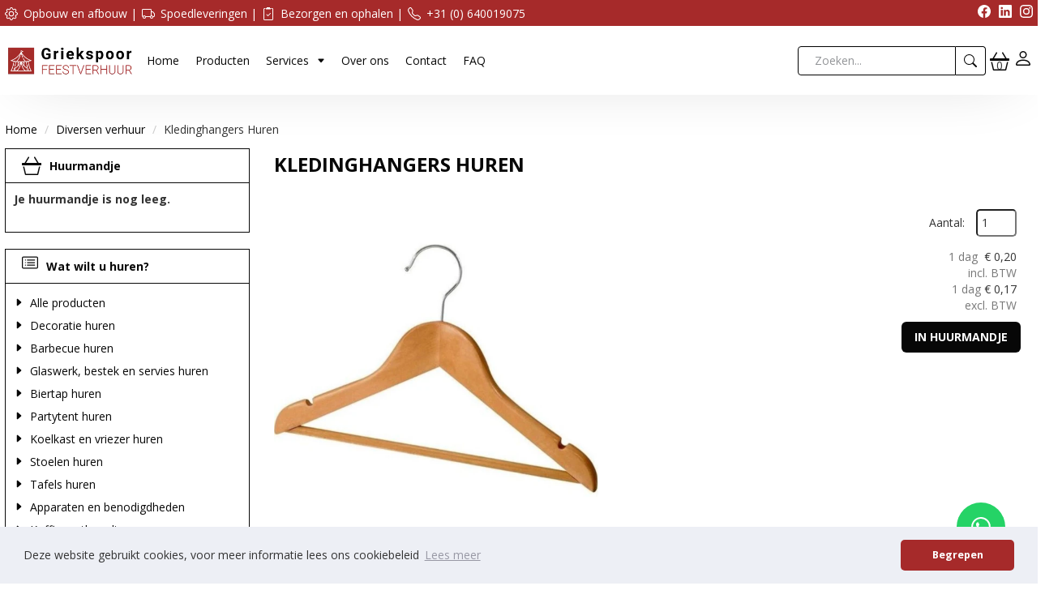

--- FILE ---
content_type: text/html; charset=utf-8
request_url: https://www.griekspoorfeestverhuur.nl/kledinghangers-huren
body_size: 16082
content:

<!DOCTYPE html>
<html lang="nl-NL">
<head>
    
    
        <!--
        Powered by Rentpro - Rentpro helpt verhuurbedrijven met het opzetten en optimaliseren van succesvolle webwinkels. Het enige webwinkel pakket dat zich 100% richt op verhuurbedrijven.

        Meer weten? https://www.rentpro.nl

        Rentpro BV
        Industrieweg Oost 21
        6662 NE Elst (Gelderland)

        Bel ons:            024-3592594
        Stuur een email:    michael@rentpro.nl
        -->
    <meta charset="utf-8" />
    <meta name='viewport' content='width=device-width, maximum-scale=5.0, minimum-scale=1.0, initial-scale=1.0' />
    <meta name="referrer" content="no-referrer-when-downgrade">
            <title>Kledinghangers Huren - Griekspoor Feestverhuur</title>

    
    <link href="/favicon.ico" rel="shortcut icon" type="image/x-icon" />
            <meta name="description" content="Heb je een eigen garderobe of heb je meer kledinghangers nodig bij die van ons? Dan kan je hier gemakkelijk extra kledinghangers huren. " />

    
    <link href="/bundles/css?v=sTrqQ5q1cQyHvBXsdxBxgfCWRzfO9bK2H0yWO6YbmU81" rel="stylesheet"/>

    <script src="/bundles/modernizr?v=8R7xM-nhh0JS_2m8JnGPueoRmbg_rhRqXSi5KzS7duM1"></script>


        <script src="https://ajax.googleapis.com/ajax/libs/jquery/1.7.1/jquery.min.js?30"></script>

        <script src="https://ajax.googleapis.com/ajax/libs/jquery/3.2.1/jquery.min.js?30"></script>

        <script src="/Company/_Template/js/main.js?30"></script>

        <script src="/Scripts/jquery.validate.min.js?30"></script>
        <script src="/Scripts/jquery.validate.unobtrusive.min.js?30"></script>
        <script src="/Scripts/jquery.unobtrusive-ajax.min.js?30"></script>

        <script src="/Content/lightbox/js/jquery.smooth-scroll.min.js?30"></script>



<link rel="preconnect" href="https://fonts.googleapis.com"><link rel="preconnect" href="https://fonts.gstatic.com" crossorigin><link href="https://fonts.googleapis.com/css2?family=Open+Sans:wght@400;700&display=swap" rel="stylesheet">






    <link rel="canonical" href="https://www.griekspoorfeestverhuur.nl/kledinghangers-huren" />
    <meta property="og:url" content="https://www.griekspoorfeestverhuur.nl/product/109/kledinghangers-huren">
    <meta property="og:type" content="product" />
    <meta property="og:title" content="Kledinghangers Huren - Griekspoor Feestverhuur" />
    <meta property="og:description" content="Heb je een eigen garderobe of heb je meer kledinghangers nodig bij die van ons? Dan kan je hier gemakkelijk extra kledinghangers huren. " />
        <meta property="og:image" content="https://www.griekspoorfeestverhuur.nl/Company/_Template/Pictures/Products/600x600/Kledinghangers-huren-Griekspoor-Feestverhuur.jpg" />
    <meta property="og:site_name" content="www.griekspoorfeestverhuur.nl">
    <meta property="article:author" content="Partytent huren Den Haag - Partytentverhuur Haaglanden - Griekspoor Feestverhuur voor partytenten huren en Bestek, Servies, barbecues en een buffet in DenHaag">
    <meta property="twitter:card" content="summary_large_image">
    <link rel="stylesheet" href="/Content/lightbox/css/lightbox.min.css" type="text/css" media="screen" />
            <!-- Google tag (gtag.js) --><script async src="https://www.googletagmanager.com/gtag/js?id=G-SD2JWBT0EL"></script><script>  window.dataLayer = window.dataLayer || [];  function gtag(){dataLayer.push(arguments);}  gtag('js', new Date());  gtag('config', 'G-SD2JWBT0EL');</script>
    


        <script src="/Company/_Template/js/cookieconsent.min.js?30"></script>
        <script>
            window.addEventListener("load", function () {
            window.cookieconsent.initialise({
                "palette": {
                    "popup": {
                        "background": "#edeff5",
                            "text": "#838391"
                        },
                        "button": {
                        "background": "#4b81e8"
                        }
                },
                    "theme": "classic",
                    "type": "",
                "content": {
                    "message": "Deze website gebruikt cookies, voor meer informatie lees ons cookiebeleid",
                        "allow": "Accepteren",
                        "deny": "Weigeren",
                        "dismiss": "Begrepen",
                        "link": "Lees meer",
                        "href": "/content/index/cookies"
                    }
            })
            });
        </script>

    
    
</head>

<body class="nay-home">
    <div class="rp__wrap">
        

<a href="https://wa.me/+31640019075?text=Beste%20Griekspoor%20Feestverhuur" class="fixed-wp" target="_blank"><i class="bi bi-whatsapp my-float"></i></a>




        
        <text><!-- Google tag (gtag.js) --><script async src="https://www.googletagmanager.com/gtag/js?id=G-SD2JWBT0EL"></script><script>  window.dataLayer = window.dataLayer || [];  function gtag(){dataLayer.push(arguments);}  gtag('js', new Date());  gtag('config', 'G-SD2JWBT0EL');</script></text>
                                        
    <header class="rp__header hidden-sm hidden-xs">
            <div class="rp__hr-top">
                <div class="container flx">
                        <div class="rp__hc-page">
<ul class="list-unstyled flx flx-x-start m-0">
<li class="d-flex align-items-center mr-1"><i class="bi bi-gear mr-1 rp__t-white"></i>&nbsp;<span class="rp__t-white">Opbouw en afbouw&nbsp;|&nbsp;</span></li>
<li class="d-flex align-items-center mr-1"><i class="bi bi-truck mr-1 rp__t-white"></i>&nbsp;<span class="rp__t-white">Spoedleveringen&nbsp;|&nbsp;</span></li>
<li class="d-flex align-items-center mr-1"><i class="bi bi-clipboard2-check mr-1 rp__t-white"></i>&nbsp;<span class="rp__t-white">Bezorgen en ophalen&nbsp;|&nbsp;</span></li>
<li class="d-flex align-items-center mr-1"><i class="bi bi-telephone mr-1 rp__t-white"></i>&nbsp;<span class="rp__t-white">+31 (0) 640019075</span></li>
</ul>
                        </div>
                                            <menu class="rp__hc-social list-unstyled flx flx-y-end ml-auto">
                                <li>
                                    <a href="https://nl-nl.facebook.com/Griekspoorfeestverhuur/" target="_blank" rel="noopener" title="Facebook" aria-label="facebook">
                                        <i class="fa-brands fa-facebook bi bi-facebook ma ma-facebook" aria-hidden="true"></i>
                                    </a>
                                </li>
                                                                                                                    <li>
                                    <a href="https://www.linkedin.com/company/griekspoor-feestverhuur/" target="_blank" rel="noopener" title="Linked In" aria-label="linkedin">
                                        <i class="fa-brands fa-linkedin bi bi-linkedin ma ma-linkedin" aria-hidden="true"></i>
                                    </a>
                                </li>
                                                            <li>
                                    <a href="https://www.instagram.com/griekspoorfeestverhuur/" target="_blank" rel="noopener" title="Instagram" aria-label="instagram">
                                        <i class="fa-brands fa-instagram bi bi-instagram ma ma-instagram" aria-hidden="true"></i>
                                    </a>
                                </li>
                                                                                </menu>
                </div>
            </div>
        <div class="rp__hr-bot">
            <div class="container flx">
                <div class="rp__hr-inner">
                    <nav class="rp__hc-nav">
                        <ul class="list-unstyled flx flx-y-start mb-0">
                                    <li><a href="/">Home</a></li>
                                    <li class="dropdown">
                                            <span class="flx">Services <i class="fa-solid fa-sort-down bi bi-caret-down-fill ma ma-arrow_drop_down" aria-hidden="true"></i></span>
                                        <div class="dropdown-content dropdown-menu">
                                            <ul class="dropdown-menu-list list-unstyled flx">
                                                    <li>
                                                        <a href="/content/index/services">
                                                            Services
                                                        </a>
                                                    </li>
                                                    <li>
                                                        <a href="/content/index/renovatie-tent-huren">
                                                            Renovatie tent huren
                                                        </a>
                                                    </li>
                                                    <li>
                                                        <a href="/content/index/luxe-stoelen-huren">
                                                            Luxe stoelen huren
                                                        </a>
                                                    </li>
                                                    <li>
                                                        <a href="/content/index/feesttent-huren-in-den-haag-en-omgeving">
                                                            Feesttent huren
                                                        </a>
                                                    </li>
                                            </ul>
                                        </div>
                                    </li>
                                    <li><a href="/assortiment/">Producten</a></li>
                                    <li><a href="/home/about">Over ons</a></li>
                                    <li><a href="/contact">Contact</a></li>
                                    <li><a href="/faq">FAQ</a></li>
                        </ul>
                    </nav>
                </div>
                <div class="rp__hr-inner flx mx-auto">
                    <div class="rp__hc-branding mr-2">
                        <a href=/ class="rp__hc-logo" aria-label="naar homepage">
                            <picture><source srcset="/Company/_Template/imagesWebP/logogriekspoor.webp" type="image/webp"
><img src="/Company/_Template/images/logogriekspoor.png"
 alt="Griekspoor Feestverhuur Logo"></picture>

                        </a>
                    </div>
                </div>
                <div class="rp__hr-inner flx flx-y-end">
                    <div class="rp__hc-search flx hidden-xs">
<form action="/search?SearchOrderBy=Relevance" class="rp__hc-search-form flx" method="post">                            <input type="search" name="SearchString" class="rp__hc-search-input" aria-label="zoekbalk" placeholder="Zoeken..." onblur="this.placeholder = 'Zoeken...'" onfocus="this.placeholder = ''" />
                            <button type="submit" class="rp__hc-search-submit flx" aria-label="zoeken"><i class="fa-solid fa-magnifying-glass bi bi-search ma ma-search" aria-hidden="true"></i></button>
</form>                    </div>
                    <a href="/shoppingcart/shopcart" class="rp__hc-shoppingbag flx ml-2" aria-label="winkelwagen">
                        <i class="fa-solid fa-shopping-cart bi bi-basket3 ma ma-shopping_cart" aria-hidden="true"></i>
                        <span class="rp__hc-shoopingbag-amount flx"> 0</span>
                    </a>
                        <a href="/account/login" class="rp__hc-login ml-2" aria-label="inloggen">
                            <i class="fa-solid fa-user bi bi-person ma ma-person" aria-hidden="true"></i>
                        </a>
                </div>
            </div>
        </div>
    </header>
    <header class="rp__header-m hidden-md hidden-lg hidden-xl">
            <div class="rp__hr-top container flx">
                <div class="rp__hc-page">
<ul class="list-unstyled flx flx-x-start m-0">
<li class="d-flex align-items-center mr-1"><i class="bi bi-gear mr-1 rp__t-white"></i>&nbsp;<span class="rp__t-white">Opbouw en afbouw&nbsp;|&nbsp;</span></li>
<li class="d-flex align-items-center mr-1"><i class="bi bi-truck mr-1 rp__t-white"></i>&nbsp;<span class="rp__t-white">Spoedleveringen&nbsp;|&nbsp;</span></li>
<li class="d-flex align-items-center mr-1"><i class="bi bi-clipboard2-check mr-1 rp__t-white"></i>&nbsp;<span class="rp__t-white">Bezorgen en ophalen&nbsp;|&nbsp;</span></li>
<li class="d-flex align-items-center mr-1"><i class="bi bi-telephone mr-1 rp__t-white"></i>&nbsp;<span class="rp__t-white">+31 (0) 640019075</span></li>
</ul>
                </div>
            </div>
        <div class="container flx">
            <div class="rp__hr-inner flx">
                <div class="rp__hc-branding mr-auto">
                    <a href=/ class="rp__hc-logo" aria-label="naar homepage">
                        <picture><source srcset="/Company/_Template/imagesWebP/logogriekspoor.webp" type="image/webp"
><img src="/Company/_Template/images/logogriekspoor.png"
 alt="Griekspoor Feestverhuur Logo"></picture>

                    </a>
                </div>
                <a href="/shoppingcart/shopcart" class="rp__hc-shoppingbag flx mr-2" aria-label="winkelwagen">
                    <i class="fa-solid fa-shopping-cart bi bi-basket3 ma ma-shopping_cart" aria-hidden="true"></i>
                    <span class="rp__hc-shoopingbag-amount flx"> 0</span>
                </a>
                    <a href="/account/login" class="rp__hc-login mr-2" aria-label="inloggen">
                        <i class="fa-solid fa-user bi bi-person ma ma-person" aria-hidden="true"></i>
                    </a>
                <div class="rp__hc-burger hidden-lg" id="collapseHide">
                    <i class="fa-solid fa-bars bi bi-list ma ma-menu" aria-hidden="true"></i>
                </div>
            </div>
        </div>
<form action="/search?SearchOrderBy=Relevance" class="rp__hc-search-form flx mt-4 hidden-md" method="post">                <input type="search" name="SearchString" class="rp__hc-search-input" aria-label="zoekbalk" placeholder="Zoeken..." onblur="this.placeholder = 'Zoeken...'" onfocus="this.placeholder = ''" />
                <button type="submit" class="rp__hc-search-submit" aria-label="zoeken"><i class="fa-solid fa-magnifying-glass bi bi-search ma ma-search" aria-hidden="true"></i></button>
</form>        <nav class="navbar-collapse collapse">
            <ul class="nav navbar-nav">
                        <li><a href="/">Home</a></li>
                            <li>
                                <a href="/content/index/services">
                                    Services
                                </a>
                            </li>
                            <li>
                                <a href="/content/index/renovatie-tent-huren">
                                    Renovatie tent huren
                                </a>
                            </li>
                            <li>
                                <a href="/content/index/luxe-stoelen-huren">
                                    Luxe stoelen huren
                                </a>
                            </li>
                            <li>
                                <a href="/content/index/feesttent-huren-in-den-haag-en-omgeving">
                                    Feesttent huren
                                </a>
                            </li>
                        <li><a href="/assortiment/">Producten</a></li>
                        <li><a href="/home/about">Over ons</a></li>
                        <li><a href="/contact">Contact</a></li>
                        <li><a href="/faq">FAQ</a></li>
            </ul>
        </nav>
    </header>
                                                                                                                                                                                    <div id="page_content" class="page_content " style=" ">
                <div class="container ">

                        <div class="col-xs-12 px-0">
                            <div class="row">
        <ul class="breadcrumb col-xs-12 mx-0 my-2">
                            <li><a href="/">Home</a></li>
                                <li><a href="/diversen-verhuur">Diversen verhuur</a></li>
                        <li>Kledinghangers Huren</li>

        </ul>

                            </div>
                        </div>



                            <aside class="col-lg-3 col-md-3 col-sm-12 pl-md-0 SideBarProductPage" style="clear: both;">
                                <div id="shopcartsummary" class="hidden-xs hidden-sm" style="margin-bottom:20px;">
                                    <div>
                                        

        <section class="shopcartSummaryv2">
            <div class="shopcartHeaderLeftMenu">
                <i class="fa-solid fa-shopping-cart bi bi-basket3 ma ma-shopping_cart shoppingCartIcon" aria-hidden="true"></i>
                <div class="shopcartHeader">
                    <div class="cartTitle">
                        <a class="Headerlink" href="/shoppingcart/shopcart">Huurmandje</a>
                    </div>
                </div>
            </div>
                    <div class="shopcartEmpty"><b>Je huurmandje is nog leeg.</b></div>
        </section>

                                    </div>
                                    <div style="clear:both;"></div>
                                </div>

                                    <span id="categorymenu">

    <div class="shopcartcategories CategoryIndexList">
        <button id="toggleCatMenu" data-toggle="collapse" data-target="#category-collapse" class="CollapseCategories hidden-md hidden-lg">Bekijk Categorie&#235;n<i class="fa-solid fa-caret-down bi bi-caret-down-fill ma ma-arrow_drop_down" style="float: right; color:#ccc; transition: transform 1s;" id="arrowToggleCatMenu"></i></button>

        <div id="category-collapse" class="collapse collapse-md">
                <div class="CategoryMenuHeader">
                        <a class="Headerlink" href=/>
                            <i class="fa-solid fa-list-alt bi bi-card-list ma ma-category leftMenulistItemIcon"></i>Wat wilt u huren?
                        </a>

                </div>
                            <ul class="CategoryMenu">
                        <li class="">
                            <span>
                                    <i class="fa-solid fa-caret-right bi bi-caret-right-fill ma ma-arrow_right MenuOutlines" aria-hidden="true"></i>
                                <a href="/assortiment/" class="novis">Alle producten</a>
                            </span>
                        </li>
                        <li class="">
                            <span>
                                    <i class="fa-solid fa-caret-right bi bi-caret-right-fill ma ma-arrow_right MenuOutlines" aria-hidden="true"></i>
                                <a href="/decoratie-huren/" class="novis">Decoratie huren</a>
                            </span>
                        </li>
                        <li class="">
                            <span>
                                    <i class="fa-solid fa-caret-right bi bi-caret-right-fill ma ma-arrow_right MenuOutlines" aria-hidden="true"></i>
                                <a href="/barbecue-huren-2" class="novis">Barbecue huren</a>
                            </span>
                        </li>
                        <li class="">
                            <span>
                                    <i class="fa-solid fa-caret-right bi bi-caret-right-fill ma ma-arrow_right MenuOutlines" aria-hidden="true"></i>
                                <a href="/glaswerk_huren/" class="novis">Glaswerk, bestek en servies huren</a>
                            </span>
                        </li>
                        <li class="">
                            <span>
                                    <i class="fa-solid fa-caret-right bi bi-caret-right-fill ma ma-arrow_right MenuOutlines" aria-hidden="true"></i>
                                <a href="/biertap-huren-verschillende-soorten" class="novis">Biertap huren</a>
                            </span>
                        </li>
                        <li class="">
                            <span>
                                    <i class="fa-solid fa-caret-right bi bi-caret-right-fill ma ma-arrow_right MenuOutlines" aria-hidden="true"></i>
                                <a href="/partytent-huren/" class="novis">Partytent huren</a>
                            </span>
                        </li>
                        <li class="">
                            <span>
                                    <i class="fa-solid fa-caret-right bi bi-caret-right-fill ma ma-arrow_right MenuOutlines" aria-hidden="true"></i>
                                <a href="/koelkast-vriezer-huren" class="novis">Koelkast en vriezer huren</a>
                            </span>
                        </li>
                        <li class="">
                            <span>
                                    <i class="fa-solid fa-caret-right bi bi-caret-right-fill ma ma-arrow_right MenuOutlines" aria-hidden="true"></i>
                                <a href="/stoelen-huren/" class="novis">Stoelen huren</a>
                            </span>
                        </li>
                        <li class="">
                            <span>
                                    <i class="fa-solid fa-caret-right bi bi-caret-right-fill ma ma-arrow_right MenuOutlines" aria-hidden="true"></i>
                                <a href="/tafels-huren/" class="novis">Tafels huren</a>
                            </span>
                        </li>
                        <li class="">
                            <span>
                                    <i class="fa-solid fa-caret-right bi bi-caret-right-fill ma ma-arrow_right MenuOutlines" aria-hidden="true"></i>
                                <a href="/apparaten-huren" class="novis">Apparaten en benodigdheden</a>
                            </span>
                        </li>
                        <li class="">
                            <span>
                                    <i class="fa-solid fa-caret-right bi bi-caret-right-fill ma ma-arrow_right MenuOutlines" aria-hidden="true"></i>
                                <a href="/koffie-en-thee-diversen" class="novis">Koffie en thee diversen</a>
                            </span>
                        </li>
                        <li class="">
                            <span>
                                    <i class="fa-solid fa-caret-right bi bi-caret-right-fill ma ma-arrow_right MenuOutlines" aria-hidden="true"></i>
                                <a href="/licht-en-geluid-huren/" class="novis">Licht en geluid huren</a>
                            </span>
                        </li>
                        <li class="">
                            <span>
                                    <i class="fa-solid fa-caret-right bi bi-caret-right-fill ma ma-arrow_right MenuOutlines" aria-hidden="true"></i>
                                <a href="/kook-en-cateringmaterialen-huren/" class="novis">Kook- en cateringmaterialen huren</a>
                            </span>
                        </li>
                        <li class="">
                            <span>
                                    <i class="fa-solid fa-caret-right bi bi-caret-right-fill ma ma-arrow_right MenuOutlines" aria-hidden="true"></i>
                                <a href="/springkussen-huren/" class="novis">Funfood, spelletjes en springkussens</a>
                            </span>
                        </li>
                        <li class="">
                            <span>
                                    <i class="fa-solid fa-caret-right bi bi-caret-right-fill ma ma-arrow_right MenuOutlines" aria-hidden="true"></i>
                                <a href="/verwarming-huren/" class="novis">Verwarming huren</a>
                            </span>
                        </li>
                        <li class="">
                            <span>
                                    <i class="fa-solid fa-caret-right bi bi-caret-right-fill ma ma-arrow_right MenuOutlines" aria-hidden="true"></i>
                                <a href="/tafellinnen-huren/" class="novis">Tafellinnen huren</a>
                            </span>
                        </li>
                        <li class="">
                            <span>
                                    <i class="fa-solid fa-caret-right bi bi-caret-right-fill ma ma-arrow_right MenuOutlines" aria-hidden="true"></i>
                                <a href="/diversen-verhuur" class="novis">Diversen verhuur</a>
                            </span>
                        </li>
                        <li class="hasChildren ">
                            <span>
                                    <i class="fa-solid fa-caret-right bi bi-caret-right-fill ma ma-arrow_right MenuOutlines" aria-hidden="true"></i>
                                <a href="/verkoopartikelen" class="novis">Verkoopartikelen</a>
                            </span>
                        </li>
                        <li class="">
                            <span>
                                    <i class="fa-solid fa-caret-right bi bi-caret-right-fill ma ma-arrow_right MenuOutlines" aria-hidden="true"></i>
                                <a href="/photobooth-huren1" class="novis">Photobooth Huren</a>
                            </span>
                        </li>
                </ul>
        </div>
    </div>
    <script>
        $("#toggleCatMenu").click(function () {
            $("#arrowToggleCatMenu").toggleClass("rotate180");
        });
    </script>

                                    </span>



    <div id="newsletter-signup" class="rp__cc-newsletter">
        <div>
            <p class="rp__cc-newsletter-header">Nieuwsbrief</p>
            <p class="rp__cc-newsletter-description">Meld u snel aan op onze nieuwsbrief om altijd op de hoogte te zijn van de meest recente aanbiedingen.</p>
        </div>
        <div class="rp__cc-newsletter-form">
            <input class="form-control rp__cc-newsletter-form-input" type="email" placeholder="Uw e-mailadres" id="newsletter-email">
            <button type="button" class="btn btn-primary rp__cc-newsletter-form-submit" id="newsletter-submit" style="width: 100%; margin-top: 5px">Aanmelden</button>
            <br />
            <span style="color:red" id="newsletter-error">
            </span>
        </div>
    </div>

<script>
    $(function () {
        $('#newsletter-email').bind('keypress', function (e) {
            if (e.keyCode == 13) {
                $("#newsletter-submit").focus().click()
            }
        });
        $("#newsletter-submit").click(function () {
            var email = $('#newsletter-email').val().trim();
            if(email.indexOf("@") !== -1)
                $.post("/newsletter/subscribe", { email: email }, function (data) {
                    $("#newsletter-error").empty()
                    if (data == true) {
                        $("#newsletter-email").hide()
                        $("#newsletter-submit").hide()
                        $(".rp__cc-newsletter-form").text("Bedankt voor uw aanmelding")
                    } else {
                        $("#newsletter-email").addClass("is-invalid")
                        $("#newsletter-error").text("Ongeldig e-mailadres")
                    }
                })
        })
    })
</script>                            </aside>
                            <div class="" style="text-align: center;">
                                <div id="modal-loader" class="modal-loader" style="margin-top:30px; display:none;">
                                    <i class="fa-solid fa-spinner bi bi-arrow-clockwise ma ma-progress loading" aria-hidden="true"></i>
                                    <span>Een moment geduld...</span>
                                </div>
                            </div>
                            <main id="mainContent" class="mainContent col-lg-9 col-md-9 col-sm-12 col-xs-12 pr-md-0">
                                



    <script type="application/ld+json">
        {
  "@context": "https://schema.org/",
  "@type": "Product",
  "name": "Kledinghangers Huren",
  "image": "https://www.griekspoorfeestverhuur.nl/Company/_Template/Pictures/Products/600x600/Kledinghangers-huren-Griekspoor-Feestverhuur.jpg",
  "sku": "-",
  "description": "Heb je een eigen garderobe of heb je meer kledinghangers nodig bij die van ons? Dan kan je hier gemakkelijk extra kledinghangers huren. ",
  "mpn": "109",
  "offers": {
    "@type": "Offer",
    "url": "https://www.griekspoorfeestverhuur.nl/kledinghangers-huren",
    "priceCurrency": "EUR",
    "price": "0.20",
    "priceValidUntil": "2027-01-30",
    "itemCondition": "UsedCondition",
    "availability": "https://schema.org/InStock",
    "seller": {
      "@type": "Organization",
      "name": ""
    }
  }
}
    </script>
    <script type="text/javascript">
        function updateProductSetQuantity(newQuantity) {
            // Get all elements that are part of the product set
            var productSetItems = document.querySelectorAll('[id^="product-set-item-amount-"]');
            productSetItems.forEach(function (item) {
                var baseAmount = parseInt(item.getAttribute('data-base-amount'));
                var updatedAmount = baseAmount * newQuantity;
                item.innerHTML = updatedAmount + 'x';
            });
        }
    </script>


<article class="rp__product">
        <header class="rp__product-heading rp__page-header">
            <h1 class="prdTitel">


                Kledinghangers Huren


            </h1>
        </header>
            <div class="productDetails col-xs-12 pl-0 px-xs-0">
            <div class="row">
                            <div class="col-xs-12 col-sm-8">
                <div id="rpCarousel" class="carousel slide" data-interval="false">
                    <div class="carousel-inner" role="listbox">
                        
                            <div class="item active">
                                <a id="lightboxLink_215" data-imageid="215" class="lightboxLinkProductImage" href="/Company/_Template/Pictures/Products/600x600/Kledinghangers-huren-Griekspoor-Feestverhuur.jpg" data-lightbox="lightbox[products]" aria-label="lightbox">
                                    <picture><source srcset="/Company/_Template/Pictures/ProductsWebP/600x600/Kledinghangers-huren-Griekspoor-Feestverhuur.webp" type="image/webp"
><img src="/Company/_Template/Pictures/Products/600x600/Kledinghangers-huren-Griekspoor-Feestverhuur.jpg"
 title="Kledinghangers Huren" alt="Kledinghangers Huren" class="d-block w-100 215" onclick="openLightbox(this)" data-imageid="lightboxLink_215" loading="lazy"></picture>

                                </a>
                            </div>
                    </div>



                    <!-- Carousel Controls -->

                </div>
                <script src="https://code.jquery.com/jquery-3.6.4.min.js"></script>
                
                <script>
                $(document).ready(function () {
    var carousel = $("#rpCarousel").carousel();

    var thumbnails = $('.carousel-indicators li');
    var thumbnailGroup = $('.carousel-indicators');

    // Fixed number of thumbnails visible at a time
    var maxVisibleThumbnails =  3;

    thumbnails.on('click', function () {
        var index = $(this).index();
        carousel.carousel(index); // Navigate to the corresponding slide when a thumbnail is clicked
    });

    // Initial update to show the first 5 thumbnails
    updateThumbnails(0);

    // Update thumbnails based on the active index
    function updateThumbnails(activeIndex) {
        // Empty the thumbnail group
        thumbnailGroup.html('');

        // Calculate the range of thumbnails to display
        var totalThumbnails = thumbnails.length;
        var startIndex = Math.max(0, activeIndex - Math.floor(maxVisibleThumbnails / 2));
        var endIndex = Math.min(totalThumbnails - 1, startIndex + maxVisibleThumbnails - 1);

        // Adjust the range if there are fewer thumbnails than the maximum visible
        if (totalThumbnails < maxVisibleThumbnails) {
            startIndex = 0;
            endIndex = totalThumbnails - 1;
        } else {
            // Ensure there are always 5 thumbnails visible
            while (endIndex - startIndex + 1 < maxVisibleThumbnails) {
                if (endIndex < totalThumbnails - 1) {
                    endIndex++;
                } else if (startIndex > 0) {
                    startIndex--;
                }
            }
        }

        // Append the visible thumbnails
        for (var i = startIndex; i <= endIndex; i++) {
            var thumbnailClone = thumbnails.eq(i).clone();
            if (i === activeIndex) {
                thumbnailClone.addClass('active');
            }
            thumbnailGroup.append(thumbnailClone);
        }
    }

    // Update thumbnails on carousel slide event
    $('#rpCarousel').on('slid.bs.carousel', function (event) {
        var activeIndex = $(event.relatedTarget).index();
        updateThumbnails(activeIndex);
    });
});

                </script>
            </div>

                <div class="col-xs-12 col-sm-4 pull-right">
                        <div class="col-xs-6 col-md-12 pull-right text-right d-flex flex-column gap-2 mb-3 p-0 prdprijslist">
                                <div class="productprice_quantity">
                                    <label for="productamount-109" style="margin-right: 10px;">Aantal:</label>
                                    <input type="number"
                                           id="productamount-109"
                                           name="productamount"
                                           value="1"
                                           style="width:50px;
                                                  margin-left:auto;
                                                  box-shadow: 0px 0px;
                                                  margin-bottom: 15px;
                                                  height: 34px;
                                                  padding: 5px;
                                                  border-radius:5px;"
                                           onchange="updateProductSetQuantity(this.value)"
                                           min="1" />
                                </div>
                                            <div class="rp__product-item-price">
                                                                <div>
                            <div class="productprice_1day">
                                    <span class="text-muted">1 dag&nbsp;</span>
                                <span>
                                            <span content="EUR" class="price-currency">€</span>
        <span class="productPriceMargin price-display" content="0.20">0,20</span>

                                </span>
                            </div>
                                <div class="productprice_vat">
                                    <span class="text-muted">incl. BTW</span>
                                </div>
                        </div>
                </div>
                        <div class="rp__product-item-price">
                            <div>
                                <div class="productprice_1day">
                                        <span class="text-muted">1 dag</span>
                                    <span>
                                                <span content="EUR" class="price-currency">€</span>
        <span class="productPriceMargin price-display" content="0.17">0,17</span>

                                    </span>
                                </div>
                                        <div class="productprice_vat"><span class="text-muted">excl. BTW</span></div>
                            </div>
                        </div>


                        </div>
                            <div class="col-xs-12 text-right" style="padding:0;">
            <a class="btn btn-primary btn-lg" id="btnpopup" href="javascript:addToCart(109,&#39;true&#39;, popUpCallback);" onclick="showPopup();;">In huurmandje</a>
            <div class="modal modal-3">
                <div id="popupShoppingcart">
                    <div class="modal-content modal-3-content">
                        <div class="modal-header modal-3-header">
                            <div class="modal-close" onclick="closePopup()"><i class="fa-solid fa-times bi bi-x-lg ma ma-close"></i><span class="sr-only">sluiten</span></div>
                            <p>  Het artikel is toegevoegd aan je winkelwagen</p>
                            <h2> <i class="fa-solid fa-check bi bi-check-lg ma ma-check" aria-hidden="true" style="width:28px; height: 28px; margin:5px;"></i>Kledinghangers Huren</h2>
                        </div>
                        <div class="modal-body modal-3-body">
                            <input type="button" id="continueshopping" class="btn btn-outline verderWinkelen" value="Verder Winkelen" onclick="closePopup(109)" />
                            <div id="modal-loader-109" class="modal-loader modal-3-loader toshoppingcart flx">
                                <i class="fa-solid fa-spinner bi bi-arrow-clockwise ma ma-progress loading" aria-hidden="true"></i>
                                <span>Een moment geduld...</span>
                            </div>
                            <input type="button" id="toshoppingcart-109" class="btn btn-primary toshoppingcart" value="Naar Huurmandje" onClick="location.href= '/shoppingcart/shopcart'" style="display:none;" />
                        </div>
                    </div>
                </div>
            </div>
                            </div>
                            <section class="productInfo product-instruction extraDescription pull-right text-right mt-3">
            <div></div>
        </section>
                                    </div>
            </div>

            <div class="productInfo product-property col-lg-12 col-xs-12 col-sm-12" style="padding:0">
                <div class="display-label">
                    <p style="color:#ffffff">Producteigenschappen</p>
                </div>
                <div class="product-properties">
                        <div class="col-xs-12">
                                    <div class="col-lg-12 col-md-12 col-sm-12 col-xs-12">
                                        <div class="col-xs-6 ProductPropertyName">
                                            Merk
                                        </div>

                                            <div class="col-xs-6 ProductPropertyUnit">
                                                Griekspoor Feestverhuur 
                                            </div>
                                    </div>
                                    <div class="col-lg-12 col-md-12 col-sm-12 col-xs-12">
                                        <div class="col-xs-6 ProductPropertyName">
                                            Model
                                        </div>

                                            <div class="col-xs-6 ProductPropertyUnit">
                                                Kledinghanger 
                                            </div>
                                    </div>
                        </div>
                        <div class="col-xs-12">
                                    <div class="col-lg-12 col-md-12 col-sm-12 col-xs-12">
                                        <div class="col-xs-6 ProductPropertyName ProductPropertyNamev2">
                                            Kleur
                                        </div>

                                        <div class="col-xs-6 ProductPropertyValue">
Hout                                        </div>
                                    </div>
                        </div>
                </div>
            </div>
        <div class="productInfo product-description col-lg-12 col-xs-12 col-sm-12" style="padding:0">
            <div class="display-label">
                <p style="color:#ffffff">Omschrijving</p>
            </div>
            <div class="dec col-lg-12 col-xs-12">
                <h1><strong>Kledinghangers Huren</strong></h1>
<p>Heb je een eigen garderobe of heb je meer kledinghangers nodig bij die van ons? Dan kan je hier gemakkelijk extra kledinghangers huren. De kledinghangers zijn van hout en dus erg stevig. Dit model heeft ook hout aan de onderkant zodat je hier eventueel een sjaal of broek op kan hangen. De kledinghangers zien er representatief uit en ze kunnen de zwaarste jassen aan.</p>
<p>Wij bezorgen in heel Zuid-Holland</p>
<p>Neem een kijkje op onze<a href="https://www.facebook.com/Griekspoorfeestverhuur/"> facebook pagina</a> voor de recente klussen.</p>
<h2><strong>Eigenschappen Kledinghangers huren</strong></h2>
<ul>
<li>Hout</li>
<li>Inclusief broeklat</li>
<li>43CM breed en 23cm hoog</li>
</ul>
<h3><strong>Houten Kledinghangers huren in o.a. Den Haag, Rotterdam en Westland</strong></h3>
            </div>
        </div>
        <div style="clear:both"></div>
        <div class="productInfo product-option col-lg-12 col-sm-12 col-xs-12" style="padding:0">
        </div>
        </div>
</article>


<script src="/Content/lightbox/js/lightbox.js"></script>
<!--script src="~/Content/js/glass.js?ver=1.3.2"></!--script>-->
<!--script src="~/Content/js/glassSettings.js"></!--script>-->

<script>
    var lis = document.getElementsByClassName("subImagesListItem");
    var listSize = null;
    var visibleSubimages; //count start at 0
    listSize = lis.length;

    function NumberOfSubImagesShown()
    {
        if($(window).width() < 992)
        {
            visibleSubimages = 1; //two images
            for (var i = 0; i < listSize; i++) {
                if (i > visibleSubimages) {
                    $("#" + lis[i].childNodes[1].id).parent().hide();
                }
                else
                {
                    $("#" + lis[i].childNodes[1].id).parent().show();
                }
            }
        }
        else
        {
            visibleSubimages = 2; //three images
            for (var i = 0; i < listSize; i++) {
                if (i > visibleSubimages) {
                    $("#" + lis[i].childNodes[1].id).parent().hide();
                }
                else
                {
                    $("#" + lis[i].childNodes[1].id).parent().show();
                }
            }
        }
    }

    function NumberOfSubImagesShownOnResize(){
        for (var i = 0; i < listSize; i++) {
            if(lis[i].childNodes[1].id == $("#mainImage").attr("class").substring($("#mainImage").attr("class").lastIndexOf(" ") + 1))
            {
                if($(window).width() < 992)
                {
                    if(i == 0)
                    {
                        $("#" + lis[i+2].childNodes[1].id).parent().hide();
                        break;
                    }
                    else if(i == (listSize - 1))
                    {
                        $("#" + lis[i-2].childNodes[1].id).parent().hide();
                        break;
                    }
                    else
                    {
                        for (var j = 0; j < listSize; j++) {
                            if($("#" + lis[j].childNodes[1].id).parent().is(":visible"))
                            {
                                var first = lis[j].childNodes[1].id;
                                var second = lis[j + 1].childNodes[1].id;
                                var third = lis[j + 2].childNodes[1].id;

                                if(lis[i].childNodes[1].id == first || lis[i].childNodes[1].id == second)
                                {
                                    $("#" + third).parent().hide();
                                    break;
                                }
                                else if (lis[i].childNodes[1].id == third)
                                {
                                    $("#" + first).parent().hide();
                                    break;
                                }
                            }
                        }
                    }
                }
                else
                {
                    if(i == 0)
                    {
                        $("#" + lis[i+2].childNodes[1].id).parent().show();
                        break;
                    }
                    else if(i == (listSize - 1))
                    {
                        $("#" + lis[i-2].childNodes[1].id).parent().show();
                        break;
                    }
                    else
                    {
                        for (var j = 0; j < listSize; j++) {
                            if($("#" + lis[j].childNodes[1].id).parent().is(":visible"))
                            {
                                var first = lis[j].childNodes[1].id;
                                var second = lis[j + 1].childNodes[1].id;
                                var third = lis[j + 2].childNodes[1].id;

                                if(lis[i].childNodes[1].id == first || lis[i].childNodes[1].id == second)
                                {
                                    $("#" + third).parent().show();
                                    break;
                                }
                                else if (lis[i].childNodes[1].id == third)
                                {
                                    $("#" + first).parent().show();
                                    break;
                                }
                            }
                        }
                    }
                }
            }
        }
    }

    //if possible place in css
    function ImageDisplaySmall()
    {
        if($(window).width() < 1200)
        {
            $(".subImagesListItem").css({"float":"left",
                "margin-top": "15px",
                "margin-right": "5px"});
            if($(window).width() < 360)
            {
                $(".subImagesListItem").css({"width":"83px",
                    "height":"83px"})
            }
            else if($(window).width() < 480)
            {
                $(".subImagesListItem").css({"width":"90px",
                    "height":"90px"})
            }
            else if($(window).width() < 768)
            {
                $(".subImagesListItem").css({"width":"90px",
                    "height":"90px"})
            }
            else
            {
                $(".subImagesListItem").css({"width":"90px",
                    "height":"90px"})
            }
        }
        else
        {
            $(".subImagesListItem").css({"float":"none",
                "width":"97px",
                "height":"97px",
                "margin-top":"0px",
                "margin-bottom": "5px"})
        }
    }

    $(document).ready(function () {
        //If Images count less than 3 show old display
        if(1 > 3)
        {
            NumberOfSubImagesShown();
        }
        else
        {
            ImageDisplaySmall();
        }
    });

    $(window).resize(function(){
        //If Images count less than 3 resize like old display
        if(1 > 3)
        {
            NumberOfSubImagesShownOnResize();
        }
        else
        {
            ImageDisplaySmall();
        }
    });
</script>

<script>
    var modal;
    var pop;

    function showPopup() {
        pop = $("#popupShoppingcart");
        modal = pop.parent();
        modal.show();
    }

    function closePopup() {
        pop = $("#popupShoppingcart");
        modal = pop.parent();
        modal.hide();
    }

    function popUpCallback(id) {
        $("#modal-loader-" + id).hide();
        $("#toshoppingcart-" + id).show();
    }

    $('.modal').click(function (e) {
        if (pop !== undefined && pop !== null) {
            var id = pop.attr('id');
            if (e.target.id != id && $(e.target).parents('#' + id).length == 0 && pop.is(":visible")) {
                modal.hide();
            }
        }
    });

    $(function () {
        setTimeout(function () {
            var hiddenFieldInput = $('#hiddenAntiBotInput');
            if (hiddenFieldInput.val() === "") {
                hiddenFieldInput.val("realUser");
            }
        }, 1000);
    })
</script>




























                            </main>
                </div>
            </div>

        <footer id="page_footer" class="page_footer" >
                <div class="container" >
                    
    <div class="rp__footer py-4">
        <div class="rp__fr-top flx flx-x-start pb-2">
            <div class="rp__fc-company flx flx-x-start flx-column pt-3">
                <div class="rp__fc-company-logo flx flx-column">
                    <a href=/>
                        <picture><source srcset="/Company/_Template/imagesWebP/footerlogo.webp" type="image/webp"
><img src="/Company/_Template/images/footerlogo.png"
 alt="Griekspoor Feestverhuur Logo"></picture>

                    </a>
                </div>
                <div class="rp__fc-company-address flx flx-x-start flx-column">
                        <span>Albert Rousselstraat 5</span><br />
                                            <span> 2551 ZN Den Haag</span>
                </div>
            </div>

            <div class="rp__fc-sitemap flx flx-x-start pt-3">
                    <ul class="list-unstyled">
                            <li><a href="/home/about">Over ons</a></li>
                            <li><a href="/overons">Partners</a></li>
                    </ul>
                    <ul class="list-unstyled">
                            <li><a href="/home/delivery">Levering</a></li>
                            <li><a href="/voorwaarden">Algemene voorwaarden</a></li>
                            <li><a href="/policy">Privacy policy</a></li>
                    </ul>
                    <ul class="list-unstyled">
                            <li><a href="/contact">Contact</a></li>
                            <li><a href="/biertap-huren-denhaag">Biertap Huren</a></li>
                    </ul>
                            </div>
        </div>
        <hr />
        <div class="rp__fr-mid flx flx-x-start pt-2">
            <div class="rp__fc-newsletter flx-3 flx-start">


    <div id="newsletter-signup" class="rp__cc-newsletter">
        <div>
            <p class="rp__cc-newsletter-header">Nieuwsbrief</p>
            <p class="rp__cc-newsletter-description">Meld u snel aan op onze nieuwsbrief om altijd op de hoogte te zijn van de meest recente aanbiedingen.</p>
        </div>
        <div class="rp__cc-newsletter-form">
            <input class="form-control rp__cc-newsletter-form-input" type="email" placeholder="Uw e-mailadres" id="newsletter-email">
            <button type="button" class="btn btn-primary rp__cc-newsletter-form-submit" id="newsletter-submit" style="width: 100%; margin-top: 5px">Aanmelden</button>
            <br />
            <span style="color:red" id="newsletter-error">
            </span>
        </div>
    </div>

<script>
    $(function () {
        $('#newsletter-email').bind('keypress', function (e) {
            if (e.keyCode == 13) {
                $("#newsletter-submit").focus().click()
            }
        });
        $("#newsletter-submit").click(function () {
            var email = $('#newsletter-email').val().trim();
            if(email.indexOf("@") !== -1)
                $.post("/newsletter/subscribe", { email: email }, function (data) {
                    $("#newsletter-error").empty()
                    if (data == true) {
                        $("#newsletter-email").hide()
                        $("#newsletter-submit").hide()
                        $(".rp__cc-newsletter-form").text("Bedankt voor uw aanmelding")
                    } else {
                        $("#newsletter-email").addClass("is-invalid")
                        $("#newsletter-error").text("Ongeldig e-mailadres")
                    }
                })
        })
    })
</script>            </div>
                <div class="rp__fc-contentpage flx flx-x-start">
<div class="col-xs-12 col-sm-6 px-0">
<p class="rp__t-bold">Levering</p>
<p>Wij bezorgen onder andere in Westland, Den Haag, Delft, Gouda, Katwijk, Leiden, Leidschendam, Maassluis, Naaldwijk, Nootdorp, Pijnacker, Rotterdam, Rijswijk, Voorburg, Wassenaar, Wateringen en Zoetermeer.</p>
<p class="rp__t-bold">Over ons</p>
<p>Griekspoor Feestverhuur is sterk in verhuur van stoelen, (sta)tafels, partytenten, meubilair, verwarming, verlichting, keukenartikelen, BBQ en overige artikelen.</p>
</div>
<div class="col-xs-12 col-sm-6 px-0">
<div class="elfsight-app-0f71fbef-6e4d-4b58-825b-f0fc533280f7">&nbsp;</div>
<a href="https://www.huren.nl/m7704/griekspoor-feestverhuur?_ga=2.241573376.385466234.1667204752-541404249.1665472089" target="_blank" rel="noopener"><img style="display: block; margin-left: auto; margin-right: auto;" width="110" height="110" src="/Company/_Template/Pictures/Content/hurennl.png" /></a></div>
                </div>

        </div>
            <div class="rp__fr-bot flx pt-4">
                <menu class="rp__fc-company-info list-unstyled flx">
                        <li><a href="tel:0640019075"><b>T: </b>0640019075</a></li>
                                            <li><a href="mailto:info@griekspoorfeestverhuur.nl"><b>E: </b>info@griekspoorfeestverhuur.nl</a></li>
                                            <li><b>KvK: </b>68514166</li>
                                            <li><b>BTW: </b>NL002367778B98</li>
                                            <li><b>Bank: </b>NL70INGB0007795620</li>
                </menu>
            </div>

    </div>

                </div>
        </footer>


                
        <div id="page_copyright" class="rp__footer__credit">
            <div class="container">
                <div class="row align-items-center">
                            <a href="https://www.rentpro.nl" target="_blank" rel="noopener" class="col-lg-4 col-md-4 col-sm-6 col-xs-6" style="text-align: left;display: block !important;">
                                    <picture>
                                        <source srcset="/Content/images/Logo/poweredby.webp" type="image/webp">
                                        <source srcset="/Content/images/Logo/poweredby.png" type="image/png">
                                        <img loading="lazy" width="108" height="31" src="/Content/images/Logo/poweredby.png" alt="Powered by Rentpro" style="display: block !important;">
                                    </picture>
                            </a>
                        <b class="col-lg-4 col-md-4 hidden-sm hidden-xs copyrightbartext" style="font-weight:normal; text-align:center; line-height: 30px;color:#333">
                            © 2026 - Griekspoor Feestverhuur                        </b>
                        <b class="hidden-lg hidden-md col-sm-6 col-xs-6 copyrightbartext " style="font-weight:normal; text-align:right; line-height: 24px;color:#333;  overflow:hidden; text-overflow:ellipsis;">© 2026 - Griekspoor Feestverhuur</b>
                            <div class="col-lg-4 col-sm-12 col-xs-12 col-md-4" style="text-align: right;padding-top: 2px;">
                                <menu class="rp__footer__credit-social list-unstyled flx flx-y-end ml-auto">
                                        <li>
                                            <a class="d-flex" href="https://nl-nl.facebook.com/Griekspoorfeestverhuur/" target="_blank" rel="noopener" title="Facebook" aria-label="facebook">
                                                <i class="fa-brands fa-facebook bi bi-facebook ma ma-facebook"></i><span class="sr-only visually-hidden">facebook</span>
                                            </a>
                                        </li>
                                                                                                                                                    <li>
                                            <a class="d-flex" href="https://www.linkedin.com/company/griekspoor-feestverhuur/" target="_blank" rel="noopener" title="Linked In" aria-label="linkedin">
                                                <i class="fa-brands fa-linkedin bi bi-linkedin ma ma-linkedin"></i><span class="sr-only visually-hidden">linkedin</span>
                                            </a>
                                        </li>
                                                                            <li>
                                            <a class="d-flex" href="https://www.instagram.com/griekspoorfeestverhuur/" target="_blank" rel="noopener" title="Instagram" aria-label="instagram">
                                                <i class="fa-brands fa-instagram bi bi-instagram ma ma-instagram"></i><span class="sr-only visually-hidden">instagram</span>
                                            </a>
                                        </li>
                                                                                                        </menu>
                            </div>
                </div>
            </div>
        </div>
    </div>


        <script src="https://cdn.jsdelivr.net/npm/bootstrap@3.3.7/dist/js/bootstrap.min.js?30"></script>

        <script src="/Content/datepicker/js/jquery-ui-1.12.1.custom.min.js?30"></script>
        <link href="/Content/datepicker/css/ui-lightness/jquery-ui-1.12.1.custom.min.css?30" rel="stylesheet" />

        <script src="/Content/js/Datepicker.js?2?30"></script>

                

<script src="https://apps.elfsight.com/p/platform.js" defer></script>




    <script>

        var jsLanguageURLPrefix = "";

        function addToCart(productid, ajax, callback) {

            if (ajax == "true") {
                addToCartAjax(productid, callback);
            }
            else {
                addToCartStandard(productid);
            }
        }

        $(document).ajaxComplete(function (event, xhr, settings) {
            if (settings.url == "/shoppingcart/AddToCartAjax") {
                $.ajax({
                    cache: false,
                    url: "/shoppingcart/ShopCartHeader",
                    success: function (data) {
                        $("#shopcartheader").html(data);
                    }
                })
            }
        });

        $("#ShowVAT").on("change", function () {
            var expire = new Date();
            expire.setDate(expire.getDate() + 1);
            document.cookie = "VATCookieSwitch=" + document.getElementById('ShowVAT').checked + ";" + "expires=" + expire.toGMTString() + "; path=/" + ";";
            window.location.reload();
        })

        function addToCartAjax(productid, callback) {
            var PCode = $("#prdCode-" + productid).val();
            var PAmount = 1;
            if ($("#productamount-" + productid).val() != undefined) {
                PAmount = $("#productamount-" + productid).val();
            }
            var Ppackage = 0;
            if ($('#productPackageSelector').length) {
                Ppackage = $('#productPackageSelector').find("option:selected").val()
            }

            $.ajax({
                cache: false,
                url: jsLanguageURLPrefix +"/shoppingcart/AddToCartAjax",
                type: "POST",
                data: {
                    id: productid,
                    prdCode: PCode,
                    amount: PAmount,
                    packageId: Ppackage,
                },
                success: function (data) {
                    callback(productid);
                    $("#shopcartsummary").html(data[1]);
                    $(".bc-amount-shopcart").html(data[3]);
                    $('#winkelwagenbutton-' + productid).removeClass('btn btn-primary').addClass('AddedToShopcart btn btn-success');
                    document.getElementById('winkelwagenbutton-' + productid).textContent = 'Toegevoegd';
                }
            })
        }

        function addToCartStandard(productid) {
            var PCode = $("#prdCode-" + productid).val();
            var PAmount = $("#amountList-" + productid + " :selected").val();
            if (PAmount == undefined)
                PAmount = $("#productamount-" + productid).val();
            var Ppackage = 0;
            if ($('#productPackageSelector').length) {
                Ppackage = $('#productPackageSelector').find("option:selected").val()
            }

            $.ajax({
                cache: false,
                url: jsLanguageURLPrefix + "/shoppingcart/AddToCartJavascript",
                type: "POST",
                data: {
                    id: productid,
                    prdCode: PCode,
                    amount: PAmount,
                    packageId: Ppackage,
                },
                success: function (data) {
                    window.location.href = "/shoppingcart/shopcart";
                }
            })
        }

        // <![CDATA[
        function observeRpTrigger() {
            const rpTriggers = document.querySelectorAll('.rp__trigger');
            const observer = new IntersectionObserver(entries => {
                entries.forEach(entry => {
                    if (entry.isIntersecting) {
                        entry.target.classList.add('triggered');
                    } else {
                        entry.target.classList.remove('triggered');
                    }
                });
            });
            rpTriggers.forEach(rpTrigger => observer.observe(rpTrigger));
        }
        observeRpTrigger();
	    // ]]>

        // Lazy loading implementation using Intersection Observer API
        const lazyBackgroundImages = document.querySelectorAll('.rp__intro-image');
        const lazyLoad = (image) => {
            const observer = new IntersectionObserver((entries) => {
                entries.forEach((entry) => {
                    const backgroundImage = entry.target;
                    const innerWidth = window.innerWidth;
                    if (entry.isIntersecting) {
                        if (innerWidth > 576) {
                            backgroundImage.style.backgroundImage = `url(${backgroundImage.dataset.d})`;
                        }
                        else {
                            backgroundImage.style.backgroundImage = `url(${backgroundImage.dataset.m})`;
                        }
                        backgroundImage.classList.add('lazy-loaded');
                        observer.unobserve(backgroundImage);
                    }
                });
            });

            observer.observe(image);
        };

        lazyBackgroundImages.forEach((lazyBackgroundImage) => {
            lazyLoad(lazyBackgroundImage);
        });
    </script>

</body>
</html>


--- FILE ---
content_type: text/css; charset=utf-8
request_url: https://www.griekspoorfeestverhuur.nl/bundles/css?v=sTrqQ5q1cQyHvBXsdxBxgfCWRzfO9bK2H0yWO6YbmU81
body_size: 51804
content:
@charset "UTF-8";
/*!
 * Bootstrap v3.4.1 (https://getbootstrap.com/)
 * Copyright 2011-2019 Twitter, Inc.
 * Licensed under MIT (https://github.com/twbs/bootstrap/blob/master/LICENSE)
 */
/*! normalize.css v3.0.3 | MIT License | github.com/necolas/normalize.css */
html{font-family:sans-serif;-ms-text-size-adjust:100%;-webkit-text-size-adjust:100%}body{margin:0}article,aside,details,figcaption,figure,footer,header,hgroup,main,menu,nav,section,summary{display:block}audio,canvas,progress,video{display:inline-block;vertical-align:baseline}audio:not([controls]){display:none;height:0}[hidden],template{display:none}a{background-color:transparent}a:active,a:hover{outline:0}abbr[title]{border-bottom:0;text-decoration:underline;-webkit-text-decoration:underline dotted;text-decoration:underline dotted}b,strong{font-weight:bold}dfn{font-style:italic}h1{font-size:2em;margin:.67em 0}mark{background:#ff0;color:#000}small{font-size:80%}sub,sup{font-size:75%;line-height:0;position:relative;vertical-align:baseline}sup{top:-.5em}sub{bottom:-.25em}img{border:0}svg:not(:root){overflow:hidden}figure{margin:1em 40px}hr{box-sizing:content-box;height:0}pre{overflow:auto}code,kbd,pre,samp{font-family:monospace,monospace;font-size:1em}button,input,optgroup,select,textarea{color:inherit;font:inherit;margin:0}button{overflow:visible}button,select{text-transform:none}button,html input[type=button],input[type=reset],input[type=submit]{-webkit-appearance:button;cursor:pointer}button[disabled],html input[disabled]{cursor:default}button::-moz-focus-inner,input::-moz-focus-inner{border:0;padding:0}input{line-height:normal}input[type=checkbox],input[type=radio]{box-sizing:border-box;padding:0}input[type=number]::-webkit-inner-spin-button,input[type=number]::-webkit-outer-spin-button{height:auto}input[type=search]{-webkit-appearance:textfield;box-sizing:content-box}input[type=search]::-webkit-search-cancel-button,input[type=search]::-webkit-search-decoration{-webkit-appearance:none}fieldset{border:1px solid #c0c0c0;margin:0 2px;padding:.35em .625em .75em}legend{border:0;padding:0}textarea{overflow:auto}optgroup{font-weight:bold}table{border-collapse:collapse;border-spacing:0}td,th{padding:0}
/*! Source: https://github.com/h5bp/html5-boilerplate/blob/master/src/css/main.css */
@media print{*,*:before,*:after{color:#000!important;text-shadow:none!important;background:transparent!important;box-shadow:none!important}a,a:visited{text-decoration:underline}a[href]:after{content:" (" attr(href) ")"}abbr[title]:after{content:" (" attr(title) ")"}a[href^="#"]:after,a[href^="javascript:"]:after{content:""}pre,blockquote{border:1px solid #999;page-break-inside:avoid}thead{display:table-header-group}tr,img{page-break-inside:avoid}img{max-width:100%!important}p,h2,h3{orphans:3;widows:3}h2,h3{page-break-after:avoid}.navbar{display:none}.btn>.caret,.dropup>.btn>.caret{border-top-color:#000!important}.label{border:1px solid #000}.table{border-collapse:collapse!important}.table td,.table th{background-color:#fff!important}.table-bordered th,.table-bordered td{border:1px solid #ddd!important}}*{box-sizing:border-box}*:before,*:after{box-sizing:border-box}html{font-size:10px;-webkit-tap-highlight-color:rgba(0,0,0,0)}body{font-family:"Helvetica Neue",Helvetica,Arial,sans-serif;font-size:14px;line-height:1.428571429;color:#333;background-color:#fff}input,button,select,textarea{font-family:inherit;font-size:inherit;line-height:inherit}a{color:#337ab7;text-decoration:none}a:hover,a:focus{color:#23527c;text-decoration:underline}a:focus{outline:5px auto -webkit-focus-ring-color;outline-offset:-2px}figure{margin:0}img{vertical-align:middle}.img-responsive{display:block;max-width:100%;height:auto}.img-rounded{border-radius:6px}.img-thumbnail{padding:4px;line-height:1.428571429;background-color:#fff;border:1px solid #ddd;border-radius:4px;transition:all .2s ease-in-out;display:inline-block;max-width:100%;height:auto}.img-circle{border-radius:50%}hr{margin-top:20px;margin-bottom:20px;border:0;border-top:1px solid #eee}.sr-only{position:absolute;width:1px;height:1px;padding:0;margin:-1px;overflow:hidden;clip:rect(0,0,0,0);border:0}.sr-only-focusable:active,.sr-only-focusable:focus{position:static;width:auto;height:auto;margin:0;overflow:visible;clip:auto}[role=button]{cursor:pointer}h1,h2,h3,h4,h5,h6,.h1,.h2,.h3,.h4,.h5,.h6{font-family:inherit;font-weight:500;line-height:1.1;color:inherit}h1 small,h1 .small,h2 small,h2 .small,h3 small,h3 .small,h4 small,h4 .small,h5 small,h5 .small,h6 small,h6 .small,.h1 small,.h1 .small,.h2 small,.h2 .small,.h3 small,.h3 .small,.h4 small,.h4 .small,.h5 small,.h5 .small,.h6 small,.h6 .small{font-weight:400;line-height:1;color:#777}h1,.h1,h2,.h2,h3,.h3{margin-top:20px;margin-bottom:10px}h1 small,h1 .small,.h1 small,.h1 .small,h2 small,h2 .small,.h2 small,.h2 .small,h3 small,h3 .small,.h3 small,.h3 .small{font-size:65%}h4,.h4,h5,.h5,h6,.h6{margin-top:10px;margin-bottom:10px}h4 small,h4 .small,.h4 small,.h4 .small,h5 small,h5 .small,.h5 small,.h5 .small,h6 small,h6 .small,.h6 small,.h6 .small{font-size:75%}h1,.h1{font-size:36px}h2,.h2{font-size:30px}h3,.h3{font-size:24px}h4,.h4{font-size:18px}h5,.h5{font-size:14px}h6,.h6{font-size:12px}p{margin:0 0 10px}.lead{margin-bottom:20px;font-size:16px;font-weight:300;line-height:1.4}@media(min-width:768px){.lead{font-size:21px}}small,.small{font-size:85%}mark,.mark{padding:.2em;background-color:#fcf8e3}.text-left{text-align:left}.text-right{text-align:right}.text-center{text-align:center}.text-justify{text-align:justify}.text-nowrap{white-space:nowrap}.text-lowercase{text-transform:lowercase}.text-uppercase,.initialism{text-transform:uppercase}.text-capitalize{text-transform:capitalize}.text-muted{color:#777}.text-primary{color:#337ab7}a.text-primary:hover,a.text-primary:focus{color:#286090}.text-success{color:#3c763d}a.text-success:hover,a.text-success:focus{color:#2b542c}.text-info{color:#31708f}a.text-info:hover,a.text-info:focus{color:#245269}.text-warning{color:#8a6d3b}a.text-warning:hover,a.text-warning:focus{color:#66512c}.text-danger{color:#a94442}a.text-danger:hover,a.text-danger:focus{color:#843534}.bg-primary{color:#fff}.bg-primary{background-color:#337ab7}a.bg-primary:hover,a.bg-primary:focus{background-color:#286090}.bg-success{background-color:#dff0d8}a.bg-success:hover,a.bg-success:focus{background-color:#c1e2b3}.bg-info{background-color:#d9edf7}a.bg-info:hover,a.bg-info:focus{background-color:#afd9ee}.bg-warning{background-color:#fcf8e3}a.bg-warning:hover,a.bg-warning:focus{background-color:#f7ecb5}.bg-danger{background-color:#f2dede}a.bg-danger:hover,a.bg-danger:focus{background-color:#e4b9b9}.page-header{padding-bottom:9px;margin:40px 0 20px;border-bottom:1px solid #eee}ul,ol{margin-top:0;margin-bottom:10px}ul ul,ul ol,ol ul,ol ol{margin-bottom:0}.list-unstyled{padding-left:0;list-style:none}.list-inline{padding-left:0;list-style:none;margin-left:-5px}.list-inline>li{display:inline-block;padding-right:5px;padding-left:5px}dl{margin-top:0;margin-bottom:20px}dt,dd{line-height:1.428571429}dt{font-weight:700}dd{margin-left:0}.dl-horizontal dd:before,.dl-horizontal dd:after{display:table;content:" "}.dl-horizontal dd:after{clear:both}@media(min-width:992px){.dl-horizontal dt{float:left;width:160px;clear:left;text-align:right;overflow:hidden;text-overflow:ellipsis;white-space:nowrap}.dl-horizontal dd{margin-left:180px}}abbr[title],abbr[data-original-title]{cursor:help}.initialism{font-size:90%}blockquote{padding:10px 20px;margin:0 0 20px;font-size:17.5px;border-left:5px solid #eee}blockquote p:last-child,blockquote ul:last-child,blockquote ol:last-child{margin-bottom:0}blockquote footer,blockquote small,blockquote .small{display:block;font-size:80%;line-height:1.428571429;color:#777}blockquote footer:before,blockquote small:before,blockquote .small:before{content:"— "}.blockquote-reverse,blockquote.pull-right{padding-right:15px;padding-left:0;text-align:right;border-right:5px solid #eee;border-left:0}.blockquote-reverse footer:before,.blockquote-reverse small:before,.blockquote-reverse .small:before,blockquote.pull-right footer:before,blockquote.pull-right small:before,blockquote.pull-right .small:before{content:""}.blockquote-reverse footer:after,.blockquote-reverse small:after,.blockquote-reverse .small:after,blockquote.pull-right footer:after,blockquote.pull-right small:after,blockquote.pull-right .small:after{content:" —"}address{margin-bottom:20px;font-style:normal;line-height:1.428571429}code,kbd,pre,samp{font-family:Menlo,Monaco,Consolas,"Courier New",monospace}code{padding:2px 4px;font-size:90%;color:#c7254e;background-color:#f9f2f4;border-radius:4px}kbd{padding:2px 4px;font-size:90%;color:#fff;background-color:#333;border-radius:3px;box-shadow:inset 0 -1px 0 rgba(0,0,0,.25)}kbd kbd{padding:0;font-size:100%;font-weight:700;box-shadow:none}pre{display:block;padding:9.5px;margin:0 0 10px;font-size:13px;line-height:1.428571429;color:#333;word-break:break-all;word-wrap:break-word;background-color:#f5f5f5;border:1px solid #ccc;border-radius:4px}pre code{padding:0;font-size:inherit;color:inherit;white-space:pre-wrap;background-color:transparent;border-radius:0}.pre-scrollable{max-height:340px;overflow-y:scroll}.container{padding-right:15px;padding-left:15px;margin-right:auto;margin-left:auto}.container:before,.container:after{display:table;content:" "}.container:after{clear:both}@media(min-width:768px){.container{width:750px}}@media(min-width:992px){.container{width:970px}}@media(min-width:1200px){.container{width:1170px}}.container-fluid{padding-right:15px;padding-left:15px;margin-right:auto;margin-left:auto}.container-fluid:before,.container-fluid:after{display:table;content:" "}.container-fluid:after{clear:both}.row{margin-right:-15px;margin-left:-15px}.row:before,.row:after{display:table;content:" "}.row:after{clear:both}.row-no-gutters{margin-right:0;margin-left:0}.row-no-gutters [class*=col-]{padding-right:0;padding-left:0}.col-xs-1,.col-sm-1,.col-md-1,.col-lg-1,.col-xl-1,.col-xs-2,.col-sm-2,.col-md-2,.col-lg-2,.col-xl-2,.col-xs-3,.col-sm-3,.col-md-3,.col-lg-3,.col-xl-3,.col-xs-4,.col-sm-4,.col-md-4,.col-lg-4,.col-xl-4,.col-xs-5,.col-sm-5,.col-md-5,.col-lg-5,.col-xl-5,.col-xs-6,.col-sm-6,.col-md-6,.col-lg-6,.col-xl-6,.col-xs-7,.col-sm-7,.col-md-7,.col-lg-7,.col-xl-7,.col-xs-8,.col-sm-8,.col-md-8,.col-lg-8,.col-xl-8,.col-xs-9,.col-sm-9,.col-md-9,.col-lg-9,.col-xl-9,.col-xs-10,.col-sm-10,.col-md-10,.col-lg-10,.col-xl-10,.col-xs-11,.col-sm-11,.col-md-11,.col-lg-11,.col-xl-11,.col-xs-12,.col-sm-12,.col-md-12,.col-lg-12,.col-xl-12{position:relative;min-height:1px;padding-right:15px;padding-left:15px}.col-xs-1,.col-xs-2,.col-xs-3,.col-xs-4,.col-xs-5,.col-xs-6,.col-xs-7,.col-xs-8,.col-xs-9,.col-xs-10,.col-xs-11,.col-xs-12{float:left}.col-xs-1{width:8.3333333333%}.col-xs-2{width:16.6666666667%}.col-xs-3{width:25%}.col-xs-4{width:33.3333333333%}.col-xs-5{width:41.6666666667%}.col-xs-6{width:50%}.col-xs-7{width:58.3333333333%}.col-xs-8{width:66.6666666667%}.col-xs-9{width:75%}.col-xs-10{width:83.3333333333%}.col-xs-11{width:91.6666666667%}.col-xs-12{width:100%}.col-xs-pull-0{right:auto}.col-xs-pull-1{right:8.3333333333%}.col-xs-pull-2{right:16.6666666667%}.col-xs-pull-3{right:25%}.col-xs-pull-4{right:33.3333333333%}.col-xs-pull-5{right:41.6666666667%}.col-xs-pull-6{right:50%}.col-xs-pull-7{right:58.3333333333%}.col-xs-pull-8{right:66.6666666667%}.col-xs-pull-9{right:75%}.col-xs-pull-10{right:83.3333333333%}.col-xs-pull-11{right:91.6666666667%}.col-xs-pull-12{right:100%}.col-xs-push-0{left:auto}.col-xs-push-1{left:8.3333333333%}.col-xs-push-2{left:16.6666666667%}.col-xs-push-3{left:25%}.col-xs-push-4{left:33.3333333333%}.col-xs-push-5{left:41.6666666667%}.col-xs-push-6{left:50%}.col-xs-push-7{left:58.3333333333%}.col-xs-push-8{left:66.6666666667%}.col-xs-push-9{left:75%}.col-xs-push-10{left:83.3333333333%}.col-xs-push-11{left:91.6666666667%}.col-xs-push-12{left:100%}.col-xs-offset-0{margin-left:0%}.col-xs-offset-1{margin-left:8.3333333333%}.col-xs-offset-2{margin-left:16.6666666667%}.col-xs-offset-3{margin-left:25%}.col-xs-offset-4{margin-left:33.3333333333%}.col-xs-offset-5{margin-left:41.6666666667%}.col-xs-offset-6{margin-left:50%}.col-xs-offset-7{margin-left:58.3333333333%}.col-xs-offset-8{margin-left:66.6666666667%}.col-xs-offset-9{margin-left:75%}.col-xs-offset-10{margin-left:83.3333333333%}.col-xs-offset-11{margin-left:91.6666666667%}.col-xs-offset-12{margin-left:100%}@media(min-width:768px){.col-sm-1,.col-sm-2,.col-sm-3,.col-sm-4,.col-sm-5,.col-sm-6,.col-sm-7,.col-sm-8,.col-sm-9,.col-sm-10,.col-sm-11,.col-sm-12{float:left}.col-sm-1{width:8.3333333333%}.col-sm-2{width:16.6666666667%}.col-sm-3{width:25%}.col-sm-4{width:33.3333333333%}.col-sm-5{width:41.6666666667%}.col-sm-6{width:50%}.col-sm-7{width:58.3333333333%}.col-sm-8{width:66.6666666667%}.col-sm-9{width:75%}.col-sm-10{width:83.3333333333%}.col-sm-11{width:91.6666666667%}.col-sm-12{width:100%}.col-sm-pull-0{right:auto}.col-sm-pull-1{right:8.3333333333%}.col-sm-pull-2{right:16.6666666667%}.col-sm-pull-3{right:25%}.col-sm-pull-4{right:33.3333333333%}.col-sm-pull-5{right:41.6666666667%}.col-sm-pull-6{right:50%}.col-sm-pull-7{right:58.3333333333%}.col-sm-pull-8{right:66.6666666667%}.col-sm-pull-9{right:75%}.col-sm-pull-10{right:83.3333333333%}.col-sm-pull-11{right:91.6666666667%}.col-sm-pull-12{right:100%}.col-sm-push-0{left:auto}.col-sm-push-1{left:8.3333333333%}.col-sm-push-2{left:16.6666666667%}.col-sm-push-3{left:25%}.col-sm-push-4{left:33.3333333333%}.col-sm-push-5{left:41.6666666667%}.col-sm-push-6{left:50%}.col-sm-push-7{left:58.3333333333%}.col-sm-push-8{left:66.6666666667%}.col-sm-push-9{left:75%}.col-sm-push-10{left:83.3333333333%}.col-sm-push-11{left:91.6666666667%}.col-sm-push-12{left:100%}.col-sm-offset-0{margin-left:0%}.col-sm-offset-1{margin-left:8.3333333333%}.col-sm-offset-2{margin-left:16.6666666667%}.col-sm-offset-3{margin-left:25%}.col-sm-offset-4{margin-left:33.3333333333%}.col-sm-offset-5{margin-left:41.6666666667%}.col-sm-offset-6{margin-left:50%}.col-sm-offset-7{margin-left:58.3333333333%}.col-sm-offset-8{margin-left:66.6666666667%}.col-sm-offset-9{margin-left:75%}.col-sm-offset-10{margin-left:83.3333333333%}.col-sm-offset-11{margin-left:91.6666666667%}.col-sm-offset-12{margin-left:100%}}@media(min-width:992px){.col-md-1,.col-md-2,.col-md-3,.col-md-4,.col-md-5,.col-md-6,.col-md-7,.col-md-8,.col-md-9,.col-md-10,.col-md-11,.col-md-12{float:left}.col-md-1{width:8.3333333333%}.col-md-2{width:16.6666666667%}.col-md-3{width:25%}.col-md-4{width:33.3333333333%}.col-md-5{width:41.6666666667%}.col-md-6{width:50%}.col-md-7{width:58.3333333333%}.col-md-8{width:66.6666666667%}.col-md-9{width:75%}.col-md-10{width:83.3333333333%}.col-md-11{width:91.6666666667%}.col-md-12{width:100%}.col-md-pull-0{right:auto}.col-md-pull-1{right:8.3333333333%}.col-md-pull-2{right:16.6666666667%}.col-md-pull-3{right:25%}.col-md-pull-4{right:33.3333333333%}.col-md-pull-5{right:41.6666666667%}.col-md-pull-6{right:50%}.col-md-pull-7{right:58.3333333333%}.col-md-pull-8{right:66.6666666667%}.col-md-pull-9{right:75%}.col-md-pull-10{right:83.3333333333%}.col-md-pull-11{right:91.6666666667%}.col-md-pull-12{right:100%}.col-md-push-0{left:auto}.col-md-push-1{left:8.3333333333%}.col-md-push-2{left:16.6666666667%}.col-md-push-3{left:25%}.col-md-push-4{left:33.3333333333%}.col-md-push-5{left:41.6666666667%}.col-md-push-6{left:50%}.col-md-push-7{left:58.3333333333%}.col-md-push-8{left:66.6666666667%}.col-md-push-9{left:75%}.col-md-push-10{left:83.3333333333%}.col-md-push-11{left:91.6666666667%}.col-md-push-12{left:100%}.col-md-offset-0{margin-left:0%}.col-md-offset-1{margin-left:8.3333333333%}.col-md-offset-2{margin-left:16.6666666667%}.col-md-offset-3{margin-left:25%}.col-md-offset-4{margin-left:33.3333333333%}.col-md-offset-5{margin-left:41.6666666667%}.col-md-offset-6{margin-left:50%}.col-md-offset-7{margin-left:58.3333333333%}.col-md-offset-8{margin-left:66.6666666667%}.col-md-offset-9{margin-left:75%}.col-md-offset-10{margin-left:83.3333333333%}.col-md-offset-11{margin-left:91.6666666667%}.col-md-offset-12{margin-left:100%}}@media(min-width:1200px){.col-lg-1,.col-lg-2,.col-lg-3,.col-lg-4,.col-lg-5,.col-lg-6,.col-lg-7,.col-lg-8,.col-lg-9,.col-lg-10,.col-lg-11,.col-lg-12{float:left}.col-lg-1{width:8.3333333333%}.col-lg-2{width:16.6666666667%}.col-lg-3{width:25%}.col-lg-4{width:33.3333333333%}.col-lg-5{width:41.6666666667%}.col-lg-6{width:50%}.col-lg-7{width:58.3333333333%}.col-lg-8{width:66.6666666667%}.col-lg-9{width:75%}.col-lg-10{width:83.3333333333%}.col-lg-11{width:91.6666666667%}.col-lg-12{width:100%}.col-lg-pull-0{right:auto}.col-lg-pull-1{right:8.3333333333%}.col-lg-pull-2{right:16.6666666667%}.col-lg-pull-3{right:25%}.col-lg-pull-4{right:33.3333333333%}.col-lg-pull-5{right:41.6666666667%}.col-lg-pull-6{right:50%}.col-lg-pull-7{right:58.3333333333%}.col-lg-pull-8{right:66.6666666667%}.col-lg-pull-9{right:75%}.col-lg-pull-10{right:83.3333333333%}.col-lg-pull-11{right:91.6666666667%}.col-lg-pull-12{right:100%}.col-lg-push-0{left:auto}.col-lg-push-1{left:8.3333333333%}.col-lg-push-2{left:16.6666666667%}.col-lg-push-3{left:25%}.col-lg-push-4{left:33.3333333333%}.col-lg-push-5{left:41.6666666667%}.col-lg-push-6{left:50%}.col-lg-push-7{left:58.3333333333%}.col-lg-push-8{left:66.6666666667%}.col-lg-push-9{left:75%}.col-lg-push-10{left:83.3333333333%}.col-lg-push-11{left:91.6666666667%}.col-lg-push-12{left:100%}.col-lg-offset-0{margin-left:0%}.col-lg-offset-1{margin-left:8.3333333333%}.col-lg-offset-2{margin-left:16.6666666667%}.col-lg-offset-3{margin-left:25%}.col-lg-offset-4{margin-left:33.3333333333%}.col-lg-offset-5{margin-left:41.6666666667%}.col-lg-offset-6{margin-left:50%}.col-lg-offset-7{margin-left:58.3333333333%}.col-lg-offset-8{margin-left:66.6666666667%}.col-lg-offset-9{margin-left:75%}.col-lg-offset-10{margin-left:83.3333333333%}.col-lg-offset-11{margin-left:91.6666666667%}.col-lg-offset-12{margin-left:100%}}@media(min-width:1440px){.col-xl-1,.col-xl-2,.col-xl-3,.col-xl-4,.col-xl-5,.col-xl-6,.col-xl-7,.col-xl-8,.col-xl-9,.col-xl-10,.col-xl-11,.col-xl-12{float:left}.col-xl-1{width:8.3333333333%}.col-xl-2{width:16.6666666667%}.col-xl-3{width:25%}.col-xl-4{width:33.3333333333%}.col-xl-5{width:41.6666666667%}.col-xl-6{width:50%}.col-xl-7{width:58.3333333333%}.col-xl-8{width:66.6666666667%}.col-xl-9{width:75%}.col-xl-10{width:83.3333333333%}.col-xl-11{width:91.6666666667%}.col-xl-12{width:100%}.col-xl-pull-0{right:auto}.col-xl-pull-1{right:8.3333333333%}.col-xl-pull-2{right:16.6666666667%}.col-xl-pull-3{right:25%}.col-xl-pull-4{right:33.3333333333%}.col-xl-pull-5{right:41.6666666667%}.col-xl-pull-6{right:50%}.col-xl-pull-7{right:58.3333333333%}.col-xl-pull-8{right:66.6666666667%}.col-xl-pull-9{right:75%}.col-xl-pull-10{right:83.3333333333%}.col-xl-pull-11{right:91.6666666667%}.col-xl-pull-12{right:100%}.col-xl-push-0{left:auto}.col-xl-push-1{left:8.3333333333%}.col-xl-push-2{left:16.6666666667%}.col-xl-push-3{left:25%}.col-xl-push-4{left:33.3333333333%}.col-xl-push-5{left:41.6666666667%}.col-xl-push-6{left:50%}.col-xl-push-7{left:58.3333333333%}.col-xl-push-8{left:66.6666666667%}.col-xl-push-9{left:75%}.col-xl-push-10{left:83.3333333333%}.col-xl-push-11{left:91.6666666667%}.col-xl-push-12{left:100%}.col-xl-offset-0{margin-left:0%}.col-xl-offset-1{margin-left:8.3333333333%}.col-xl-offset-2{margin-left:16.6666666667%}.col-xl-offset-3{margin-left:25%}.col-xl-offset-4{margin-left:33.3333333333%}.col-xl-offset-5{margin-left:41.6666666667%}.col-xl-offset-6{margin-left:50%}.col-xl-offset-7{margin-left:58.3333333333%}.col-xl-offset-8{margin-left:66.6666666667%}.col-xl-offset-9{margin-left:75%}.col-xl-offset-10{margin-left:83.3333333333%}.col-xl-offset-11{margin-left:91.6666666667%}.col-xl-offset-12{margin-left:100%}}table{background-color:transparent}table col[class*=col-]{position:static;display:table-column;float:none}table td[class*=col-],table th[class*=col-]{position:static;display:table-cell;float:none}caption{padding-top:8px;padding-bottom:8px;color:#777;text-align:left}th{text-align:left}.table{width:100%;max-width:100%;margin-bottom:20px}.table>thead>tr>th,.table>thead>tr>td,.table>tbody>tr>th,.table>tbody>tr>td,.table>tfoot>tr>th,.table>tfoot>tr>td{padding:8px;line-height:1.428571429;vertical-align:top;border-top:1px solid #ddd}.table>thead>tr>th{vertical-align:bottom;border-bottom:2px solid #ddd}.table>caption+thead>tr:first-child>th,.table>caption+thead>tr:first-child>td,.table>colgroup+thead>tr:first-child>th,.table>colgroup+thead>tr:first-child>td,.table>thead:first-child>tr:first-child>th,.table>thead:first-child>tr:first-child>td{border-top:0}.table>tbody+tbody{border-top:2px solid #ddd}.table .table{background-color:#fff}.table-condensed>thead>tr>th,.table-condensed>thead>tr>td,.table-condensed>tbody>tr>th,.table-condensed>tbody>tr>td,.table-condensed>tfoot>tr>th,.table-condensed>tfoot>tr>td{padding:5px}.table-bordered{border:1px solid #ddd}.table-bordered>thead>tr>th,.table-bordered>thead>tr>td,.table-bordered>tbody>tr>th,.table-bordered>tbody>tr>td,.table-bordered>tfoot>tr>th,.table-bordered>tfoot>tr>td{border:1px solid #ddd}.table-bordered>thead>tr>th,.table-bordered>thead>tr>td{border-bottom-width:2px}.table-striped>tbody>tr:nth-of-type(odd){background-color:#f9f9f9}.table-hover>tbody>tr:hover{background-color:#f5f5f5}.table>thead>tr>td.active,.table>thead>tr>th.active,.table>thead>tr.active>td,.table>thead>tr.active>th,.table>tbody>tr>td.active,.table>tbody>tr>th.active,.table>tbody>tr.active>td,.table>tbody>tr.active>th,.table>tfoot>tr>td.active,.table>tfoot>tr>th.active,.table>tfoot>tr.active>td,.table>tfoot>tr.active>th{background-color:#f5f5f5}.table-hover>tbody>tr>td.active:hover,.table-hover>tbody>tr>th.active:hover,.table-hover>tbody>tr.active:hover>td,.table-hover>tbody>tr:hover>.active,.table-hover>tbody>tr.active:hover>th{background-color:#e8e8e8}.table>thead>tr>td.success,.table>thead>tr>th.success,.table>thead>tr.success>td,.table>thead>tr.success>th,.table>tbody>tr>td.success,.table>tbody>tr>th.success,.table>tbody>tr.success>td,.table>tbody>tr.success>th,.table>tfoot>tr>td.success,.table>tfoot>tr>th.success,.table>tfoot>tr.success>td,.table>tfoot>tr.success>th{background-color:#dff0d8}.table-hover>tbody>tr>td.success:hover,.table-hover>tbody>tr>th.success:hover,.table-hover>tbody>tr.success:hover>td,.table-hover>tbody>tr:hover>.success,.table-hover>tbody>tr.success:hover>th{background-color:#d0e9c6}.table>thead>tr>td.info,.table>thead>tr>th.info,.table>thead>tr.info>td,.table>thead>tr.info>th,.table>tbody>tr>td.info,.table>tbody>tr>th.info,.table>tbody>tr.info>td,.table>tbody>tr.info>th,.table>tfoot>tr>td.info,.table>tfoot>tr>th.info,.table>tfoot>tr.info>td,.table>tfoot>tr.info>th{background-color:#d9edf7}.table-hover>tbody>tr>td.info:hover,.table-hover>tbody>tr>th.info:hover,.table-hover>tbody>tr.info:hover>td,.table-hover>tbody>tr:hover>.info,.table-hover>tbody>tr.info:hover>th{background-color:#c4e3f3}.table>thead>tr>td.warning,.table>thead>tr>th.warning,.table>thead>tr.warning>td,.table>thead>tr.warning>th,.table>tbody>tr>td.warning,.table>tbody>tr>th.warning,.table>tbody>tr.warning>td,.table>tbody>tr.warning>th,.table>tfoot>tr>td.warning,.table>tfoot>tr>th.warning,.table>tfoot>tr.warning>td,.table>tfoot>tr.warning>th{background-color:#fcf8e3}.table-hover>tbody>tr>td.warning:hover,.table-hover>tbody>tr>th.warning:hover,.table-hover>tbody>tr.warning:hover>td,.table-hover>tbody>tr:hover>.warning,.table-hover>tbody>tr.warning:hover>th{background-color:#faf2cc}.table>thead>tr>td.danger,.table>thead>tr>th.danger,.table>thead>tr.danger>td,.table>thead>tr.danger>th,.table>tbody>tr>td.danger,.table>tbody>tr>th.danger,.table>tbody>tr.danger>td,.table>tbody>tr.danger>th,.table>tfoot>tr>td.danger,.table>tfoot>tr>th.danger,.table>tfoot>tr.danger>td,.table>tfoot>tr.danger>th{background-color:#f2dede}.table-hover>tbody>tr>td.danger:hover,.table-hover>tbody>tr>th.danger:hover,.table-hover>tbody>tr.danger:hover>td,.table-hover>tbody>tr:hover>.danger,.table-hover>tbody>tr.danger:hover>th{background-color:#ebcccc}.table-responsive{min-height:.01%;overflow-x:auto}@media screen and (max-width:767px){.table-responsive{width:100%;margin-bottom:15px;overflow-y:hidden;-ms-overflow-style:-ms-autohiding-scrollbar;border:1px solid #ddd}.table-responsive>.table{margin-bottom:0}.table-responsive>.table>thead>tr>th,.table-responsive>.table>thead>tr>td,.table-responsive>.table>tbody>tr>th,.table-responsive>.table>tbody>tr>td,.table-responsive>.table>tfoot>tr>th,.table-responsive>.table>tfoot>tr>td{white-space:nowrap}.table-responsive>.table-bordered{border:0}.table-responsive>.table-bordered>thead>tr>th:first-child,.table-responsive>.table-bordered>thead>tr>td:first-child,.table-responsive>.table-bordered>tbody>tr>th:first-child,.table-responsive>.table-bordered>tbody>tr>td:first-child,.table-responsive>.table-bordered>tfoot>tr>th:first-child,.table-responsive>.table-bordered>tfoot>tr>td:first-child{border-left:0}.table-responsive>.table-bordered>thead>tr>th:last-child,.table-responsive>.table-bordered>thead>tr>td:last-child,.table-responsive>.table-bordered>tbody>tr>th:last-child,.table-responsive>.table-bordered>tbody>tr>td:last-child,.table-responsive>.table-bordered>tfoot>tr>th:last-child,.table-responsive>.table-bordered>tfoot>tr>td:last-child{border-right:0}.table-responsive>.table-bordered>tbody>tr:last-child>th,.table-responsive>.table-bordered>tbody>tr:last-child>td,.table-responsive>.table-bordered>tfoot>tr:last-child>th,.table-responsive>.table-bordered>tfoot>tr:last-child>td{border-bottom:0}}fieldset{min-width:0;padding:0;margin:0;border:0}legend{display:block;width:100%;padding:0;margin-bottom:20px;font-size:21px;line-height:inherit;color:#333;border:0;border-bottom:1px solid #e5e5e5}label{display:inline-block;max-width:100%;margin-bottom:5px;font-weight:700}input[type=search]{box-sizing:border-box;-webkit-appearance:none;-moz-appearance:none;appearance:none}input[type=radio],input[type=checkbox]{margin:4px 0 0;margin-top:1px \9;line-height:normal}input[type=radio][disabled],input[type=radio].disabled,fieldset[disabled] input[type=radio],input[type=checkbox][disabled],input[type=checkbox].disabled,fieldset[disabled] input[type=checkbox]{cursor:not-allowed}input[type=file]{display:block}input[type=range]{display:block;width:100%}select[multiple],select[size]{height:auto}input[type=file]:focus,input[type=radio]:focus,input[type=checkbox]:focus{outline:5px auto -webkit-focus-ring-color;outline-offset:-2px}output{display:block;padding-top:7px;font-size:14px;line-height:1.428571429;color:#555}.form-control{display:block;width:100%;height:34px;padding:6px 12px;font-size:14px;line-height:1.428571429;color:#555;background-color:#fff;background-image:none;border:1px solid #ccc;border-radius:4px;box-shadow:inset 0 1px 1px rgba(0,0,0,.075);transition:border-color ease-in-out .15s,box-shadow ease-in-out .15s}.form-control:focus{border-color:#66afe9;outline:0;box-shadow:inset 0 1px 1px rgba(0,0,0,.075),0 0 8px rgba(102,175,233,.6)}.form-control::-moz-placeholder{color:#999;opacity:1}.form-control:-ms-input-placeholder{color:#999}.form-control::-webkit-input-placeholder{color:#999}.form-control::-ms-expand{background-color:transparent;border:0}.form-control[disabled],.form-control[readonly],fieldset[disabled] .form-control{background-color:#eee;opacity:1}.form-control[disabled],fieldset[disabled] .form-control{cursor:not-allowed}textarea.form-control{height:auto}@media screen and (-webkit-min-device-pixel-ratio:0){input[type=date].form-control,input[type=time].form-control,input[type=datetime-local].form-control,input[type=month].form-control{line-height:34px}input[type=date].input-sm,.input-group-sm input[type=date],input[type=time].input-sm,.input-group-sm input[type=time],input[type=datetime-local].input-sm,.input-group-sm input[type=datetime-local],input[type=month].input-sm,.input-group-sm input[type=month]{line-height:30px}input[type=date].input-lg,.input-group-lg input[type=date],input[type=time].input-lg,.input-group-lg input[type=time],input[type=datetime-local].input-lg,.input-group-lg input[type=datetime-local],input[type=month].input-lg,.input-group-lg input[type=month]{line-height:46px}}.form-group{margin-bottom:15px}.radio,.checkbox{position:relative;display:block;margin-top:10px;margin-bottom:10px}.radio.disabled label,fieldset[disabled] .radio label,.checkbox.disabled label,fieldset[disabled] .checkbox label{cursor:not-allowed}.radio label,.checkbox label{min-height:20px;padding-left:20px;margin-bottom:0;font-weight:400;cursor:pointer}.radio input[type=radio],.radio-inline input[type=radio],.checkbox input[type=checkbox],.checkbox-inline input[type=checkbox]{position:absolute;margin-top:4px \9;margin-left:-20px}.radio+.radio,.checkbox+.checkbox{margin-top:-5px}.radio-inline,.checkbox-inline{position:relative;display:inline-block;padding-left:20px;margin-bottom:0;font-weight:400;vertical-align:middle;cursor:pointer}.radio-inline.disabled,fieldset[disabled] .radio-inline,.checkbox-inline.disabled,fieldset[disabled] .checkbox-inline{cursor:not-allowed}.radio-inline+.radio-inline,.checkbox-inline+.checkbox-inline{margin-top:0;margin-left:10px}.form-control-static{min-height:34px;padding-top:7px;padding-bottom:7px;margin-bottom:0}.form-control-static.input-lg,.form-control-static.input-sm{padding-right:0;padding-left:0}.input-sm{height:30px;padding:5px 10px;font-size:12px;line-height:1.5;border-radius:3px}select.input-sm{height:30px;line-height:30px}textarea.input-sm,select[multiple].input-sm{height:auto}.form-group-sm .form-control{height:30px;padding:5px 10px;font-size:12px;line-height:1.5;border-radius:3px}.form-group-sm select.form-control{height:30px;line-height:30px}.form-group-sm textarea.form-control,.form-group-sm select[multiple].form-control{height:auto}.form-group-sm .form-control-static{height:30px;min-height:32px;padding:6px 10px;font-size:12px;line-height:1.5}.input-lg{height:46px;padding:10px 16px;font-size:18px;line-height:1.3333333;border-radius:6px}select.input-lg{height:46px;line-height:46px}textarea.input-lg,select[multiple].input-lg{height:auto}.form-group-lg .form-control{height:46px;padding:10px 16px;font-size:18px;line-height:1.3333333;border-radius:6px}.form-group-lg select.form-control{height:46px;line-height:46px}.form-group-lg textarea.form-control,.form-group-lg select[multiple].form-control{height:auto}.form-group-lg .form-control-static{height:46px;min-height:38px;padding:11px 16px;font-size:18px;line-height:1.3333333}.has-feedback{position:relative}.has-feedback .form-control{padding-right:42.5px}.form-control-feedback{position:absolute;top:0;right:0;z-index:2;display:block;width:34px;height:34px;line-height:34px;text-align:center;pointer-events:none}.input-lg+.form-control-feedback,.input-group-lg+.form-control-feedback,.form-group-lg .form-control+.form-control-feedback{width:46px;height:46px;line-height:46px}.input-sm+.form-control-feedback,.input-group-sm+.form-control-feedback,.form-group-sm .form-control+.form-control-feedback{width:30px;height:30px;line-height:30px}.has-success .help-block,.has-success .control-label,.has-success .radio,.has-success .checkbox,.has-success .radio-inline,.has-success .checkbox-inline,.has-success.radio label,.has-success.checkbox label,.has-success.radio-inline label,.has-success.checkbox-inline label{color:#3c763d}.has-success .form-control{border-color:#3c763d;box-shadow:inset 0 1px 1px rgba(0,0,0,.075)}.has-success .form-control:focus{border-color:#2b542c;box-shadow:inset 0 1px 1px rgba(0,0,0,.075),0 0 6px #67b168}.has-success .input-group-addon{color:#3c763d;background-color:#dff0d8;border-color:#3c763d}.has-success .form-control-feedback{color:#3c763d}.has-warning .help-block,.has-warning .control-label,.has-warning .radio,.has-warning .checkbox,.has-warning .radio-inline,.has-warning .checkbox-inline,.has-warning.radio label,.has-warning.checkbox label,.has-warning.radio-inline label,.has-warning.checkbox-inline label{color:#8a6d3b}.has-warning .form-control{border-color:#8a6d3b;box-shadow:inset 0 1px 1px rgba(0,0,0,.075)}.has-warning .form-control:focus{border-color:#66512c;box-shadow:inset 0 1px 1px rgba(0,0,0,.075),0 0 6px #c0a16b}.has-warning .input-group-addon{color:#8a6d3b;background-color:#fcf8e3;border-color:#8a6d3b}.has-warning .form-control-feedback{color:#8a6d3b}.has-error .help-block,.has-error .control-label,.has-error .radio,.has-error .checkbox,.has-error .radio-inline,.has-error .checkbox-inline,.has-error.radio label,.has-error.checkbox label,.has-error.radio-inline label,.has-error.checkbox-inline label{color:#a94442}.has-error .form-control{border-color:#a94442;box-shadow:inset 0 1px 1px rgba(0,0,0,.075)}.has-error .form-control:focus{border-color:#843534;box-shadow:inset 0 1px 1px rgba(0,0,0,.075),0 0 6px #ce8483}.has-error .input-group-addon{color:#a94442;background-color:#f2dede;border-color:#a94442}.has-error .form-control-feedback{color:#a94442}.has-feedback label~.form-control-feedback{top:25px}.has-feedback label.sr-only~.form-control-feedback{top:0}.help-block{display:block;margin-top:5px;margin-bottom:10px;color:#737373}@media(min-width:768px){.form-inline .form-group{display:inline-block;margin-bottom:0;vertical-align:middle}.form-inline .form-control{display:inline-block;width:auto;vertical-align:middle}.form-inline .form-control-static{display:inline-block}.form-inline .input-group{display:inline-table;vertical-align:middle}.form-inline .input-group .input-group-addon,.form-inline .input-group .input-group-btn,.form-inline .input-group .form-control{width:auto}.form-inline .input-group>.form-control{width:100%}.form-inline .control-label{margin-bottom:0;vertical-align:middle}.form-inline .radio,.form-inline .checkbox{display:inline-block;margin-top:0;margin-bottom:0;vertical-align:middle}.form-inline .radio label,.form-inline .checkbox label{padding-left:0}.form-inline .radio input[type=radio],.form-inline .checkbox input[type=checkbox]{position:relative;margin-left:0}.form-inline .has-feedback .form-control-feedback{top:0}}.form-horizontal .radio,.form-horizontal .checkbox,.form-horizontal .radio-inline,.form-horizontal .checkbox-inline{padding-top:7px;margin-top:0;margin-bottom:0}.form-horizontal .radio,.form-horizontal .checkbox{min-height:27px}.form-horizontal .form-group{margin-right:-15px;margin-left:-15px}.form-horizontal .form-group:before,.form-horizontal .form-group:after{display:table;content:" "}.form-horizontal .form-group:after{clear:both}@media(min-width:768px){.form-horizontal .control-label{padding-top:7px;margin-bottom:0;text-align:right}}.form-horizontal .has-feedback .form-control-feedback{right:15px}@media(min-width:768px){.form-horizontal .form-group-lg .control-label{padding-top:11px;font-size:18px}}@media(min-width:768px){.form-horizontal .form-group-sm .control-label{padding-top:6px;font-size:12px}}.btn{display:inline-block;margin-bottom:0;font-weight:normal;text-align:center;white-space:nowrap;vertical-align:middle;touch-action:manipulation;cursor:pointer;background-image:none;border:1px solid transparent;padding:6px 12px;font-size:14px;line-height:1.428571429;border-radius:4px;-webkit-user-select:none;-moz-user-select:none;user-select:none}.btn:focus,.btn.focus,.btn:active:focus,.btn:active.focus,.btn.active:focus,.btn.active.focus{outline:5px auto -webkit-focus-ring-color;outline-offset:-2px}.btn:hover,.btn:focus,.btn.focus{color:#333;text-decoration:none}.btn:active,.btn.active{background-image:none;outline:0;box-shadow:inset 0 3px 5px rgba(0,0,0,.125)}.btn.disabled,.btn[disabled],fieldset[disabled] .btn{cursor:not-allowed;filter:alpha(opacity=65);opacity:.65;box-shadow:none}a.btn.disabled,fieldset[disabled] a.btn{pointer-events:none}.btn-default{color:#333;background-color:#fff;border-color:#ccc}.btn-default:focus,.btn-default.focus{color:#333;background-color:#e6e6e6;border-color:#8c8c8c}.btn-default:hover{color:#333;background-color:#e6e6e6;border-color:#adadad}.btn-default:active,.btn-default.active,.open>.btn-default.dropdown-toggle{color:#333;background-color:#e6e6e6;background-image:none;border-color:#adadad}.btn-default:active:hover,.btn-default:active:focus,.btn-default:active.focus,.btn-default.active:hover,.btn-default.active:focus,.btn-default.active.focus,.open>.btn-default.dropdown-toggle:hover,.open>.btn-default.dropdown-toggle:focus,.open>.btn-default.dropdown-toggle.focus{color:#333;background-color:#d4d4d4;border-color:#8c8c8c}.btn-default.disabled:hover,.btn-default.disabled:focus,.btn-default.disabled.focus,.btn-default[disabled]:hover,.btn-default[disabled]:focus,.btn-default[disabled].focus,fieldset[disabled] .btn-default:hover,fieldset[disabled] .btn-default:focus,fieldset[disabled] .btn-default.focus{background-color:#fff;border-color:#ccc}.btn-default .badge{color:#fff;background-color:#333}.btn-primary{color:#fff;background-color:#337ab7;border-color:#2e6da4}.btn-primary:focus,.btn-primary.focus{color:#fff;background-color:#286090;border-color:#122b40}.btn-primary:hover{color:#fff;background-color:#286090;border-color:#204d74}.btn-primary:active,.btn-primary.active,.open>.btn-primary.dropdown-toggle{color:#fff;background-color:#286090;background-image:none;border-color:#204d74}.btn-primary:active:hover,.btn-primary:active:focus,.btn-primary:active.focus,.btn-primary.active:hover,.btn-primary.active:focus,.btn-primary.active.focus,.open>.btn-primary.dropdown-toggle:hover,.open>.btn-primary.dropdown-toggle:focus,.open>.btn-primary.dropdown-toggle.focus{color:#fff;background-color:#204d74;border-color:#122b40}.btn-primary.disabled:hover,.btn-primary.disabled:focus,.btn-primary.disabled.focus,.btn-primary[disabled]:hover,.btn-primary[disabled]:focus,.btn-primary[disabled].focus,fieldset[disabled] .btn-primary:hover,fieldset[disabled] .btn-primary:focus,fieldset[disabled] .btn-primary.focus{background-color:#337ab7;border-color:#2e6da4}.btn-primary .badge{color:#337ab7;background-color:#fff}.btn-success{color:#fff;background-color:#5cb85c;border-color:#4cae4c}.btn-success:focus,.btn-success.focus{color:#fff;background-color:#449d44;border-color:#255625}.btn-success:hover{color:#fff;background-color:#449d44;border-color:#398439}.btn-success:active,.btn-success.active,.open>.btn-success.dropdown-toggle{color:#fff;background-color:#449d44;background-image:none;border-color:#398439}.btn-success:active:hover,.btn-success:active:focus,.btn-success:active.focus,.btn-success.active:hover,.btn-success.active:focus,.btn-success.active.focus,.open>.btn-success.dropdown-toggle:hover,.open>.btn-success.dropdown-toggle:focus,.open>.btn-success.dropdown-toggle.focus{color:#fff;background-color:#398439;border-color:#255625}.btn-success.disabled:hover,.btn-success.disabled:focus,.btn-success.disabled.focus,.btn-success[disabled]:hover,.btn-success[disabled]:focus,.btn-success[disabled].focus,fieldset[disabled] .btn-success:hover,fieldset[disabled] .btn-success:focus,fieldset[disabled] .btn-success.focus{background-color:#5cb85c;border-color:#4cae4c}.btn-success .badge{color:#5cb85c;background-color:#fff}.btn-info{color:#fff;background-color:#5bc0de;border-color:#46b8da}.btn-info:focus,.btn-info.focus{color:#fff;background-color:#31b0d5;border-color:#1b6d85}.btn-info:hover{color:#fff;background-color:#31b0d5;border-color:#269abc}.btn-info:active,.btn-info.active,.open>.btn-info.dropdown-toggle{color:#fff;background-color:#31b0d5;background-image:none;border-color:#269abc}.btn-info:active:hover,.btn-info:active:focus,.btn-info:active.focus,.btn-info.active:hover,.btn-info.active:focus,.btn-info.active.focus,.open>.btn-info.dropdown-toggle:hover,.open>.btn-info.dropdown-toggle:focus,.open>.btn-info.dropdown-toggle.focus{color:#fff;background-color:#269abc;border-color:#1b6d85}.btn-info.disabled:hover,.btn-info.disabled:focus,.btn-info.disabled.focus,.btn-info[disabled]:hover,.btn-info[disabled]:focus,.btn-info[disabled].focus,fieldset[disabled] .btn-info:hover,fieldset[disabled] .btn-info:focus,fieldset[disabled] .btn-info.focus{background-color:#5bc0de;border-color:#46b8da}.btn-info .badge{color:#5bc0de;background-color:#fff}.btn-warning{color:#fff;background-color:#f0ad4e;border-color:#eea236}.btn-warning:focus,.btn-warning.focus{color:#fff;background-color:#ec971f;border-color:#985f0d}.btn-warning:hover{color:#fff;background-color:#ec971f;border-color:#d58512}.btn-warning:active,.btn-warning.active,.open>.btn-warning.dropdown-toggle{color:#fff;background-color:#ec971f;background-image:none;border-color:#d58512}.btn-warning:active:hover,.btn-warning:active:focus,.btn-warning:active.focus,.btn-warning.active:hover,.btn-warning.active:focus,.btn-warning.active.focus,.open>.btn-warning.dropdown-toggle:hover,.open>.btn-warning.dropdown-toggle:focus,.open>.btn-warning.dropdown-toggle.focus{color:#fff;background-color:#d58512;border-color:#985f0d}.btn-warning.disabled:hover,.btn-warning.disabled:focus,.btn-warning.disabled.focus,.btn-warning[disabled]:hover,.btn-warning[disabled]:focus,.btn-warning[disabled].focus,fieldset[disabled] .btn-warning:hover,fieldset[disabled] .btn-warning:focus,fieldset[disabled] .btn-warning.focus{background-color:#f0ad4e;border-color:#eea236}.btn-warning .badge{color:#f0ad4e;background-color:#fff}.btn-danger{color:#fff;background-color:#d9534f;border-color:#d43f3a}.btn-danger:focus,.btn-danger.focus{color:#fff;background-color:#c9302c;border-color:#761c19}.btn-danger:hover{color:#fff;background-color:#c9302c;border-color:#ac2925}.btn-danger:active,.btn-danger.active,.open>.btn-danger.dropdown-toggle{color:#fff;background-color:#c9302c;background-image:none;border-color:#ac2925}.btn-danger:active:hover,.btn-danger:active:focus,.btn-danger:active.focus,.btn-danger.active:hover,.btn-danger.active:focus,.btn-danger.active.focus,.open>.btn-danger.dropdown-toggle:hover,.open>.btn-danger.dropdown-toggle:focus,.open>.btn-danger.dropdown-toggle.focus{color:#fff;background-color:#ac2925;border-color:#761c19}.btn-danger.disabled:hover,.btn-danger.disabled:focus,.btn-danger.disabled.focus,.btn-danger[disabled]:hover,.btn-danger[disabled]:focus,.btn-danger[disabled].focus,fieldset[disabled] .btn-danger:hover,fieldset[disabled] .btn-danger:focus,fieldset[disabled] .btn-danger.focus{background-color:#d9534f;border-color:#d43f3a}.btn-danger .badge{color:#d9534f;background-color:#fff}.btn-link{font-weight:400;color:#337ab7;border-radius:0}.btn-link,.btn-link:active,.btn-link.active,.btn-link[disabled],fieldset[disabled] .btn-link{background-color:transparent;box-shadow:none}.btn-link,.btn-link:hover,.btn-link:focus,.btn-link:active{border-color:transparent}.btn-link:hover,.btn-link:focus{color:#23527c;text-decoration:underline;background-color:transparent}.btn-link[disabled]:hover,.btn-link[disabled]:focus,fieldset[disabled] .btn-link:hover,fieldset[disabled] .btn-link:focus{color:#777;text-decoration:none}.btn-lg{padding:10px 16px;font-size:18px;line-height:1.3333333;border-radius:6px}.btn-sm{padding:5px 10px;font-size:12px;line-height:1.5;border-radius:3px}.btn-xs{padding:1px 5px;font-size:12px;line-height:1.5;border-radius:3px}.btn-block{display:block;width:100%}.btn-block+.btn-block{margin-top:5px}input[type=submit].btn-block,input[type=reset].btn-block,input[type=button].btn-block{width:100%}.fade{opacity:0;transition:opacity .15s linear}.fade.in{opacity:1}.collapse{display:none}.collapse.in{display:block}tr.collapse.in{display:table-row}tbody.collapse.in{display:table-row-group}.collapsing{position:relative;height:0;overflow:hidden;transition-property:height,visibility;transition-duration:.35s;transition-timing-function:ease}.caret{display:inline-block;width:0;height:0;margin-left:2px;vertical-align:middle;border-top:4px dashed;border-top:4px solid \9;border-right:4px solid transparent;border-left:4px solid transparent}.dropup,.dropdown{position:relative}.dropdown-toggle:focus{outline:0}.dropdown-menu{position:absolute;top:100%;left:0;z-index:1000;display:none;float:left;min-width:160px;padding:5px 0;margin:2px 0 0;font-size:14px;text-align:left;list-style:none;background-color:#fff;background-clip:padding-box;border:1px solid #ccc;border:1px solid rgba(0,0,0,.15);border-radius:4px;box-shadow:0 6px 12px rgba(0,0,0,.175)}.dropdown-menu.pull-right{right:0;left:auto}.dropdown-menu .divider{height:1px;margin:9px 0;overflow:hidden;background-color:#e5e5e5}.dropdown-menu>li>a{display:block;padding:3px 20px;clear:both;font-weight:400;line-height:1.428571429;color:#333;white-space:nowrap}.dropdown-menu>li>a:hover,.dropdown-menu>li>a:focus{color:#262626;text-decoration:none;background-color:#f5f5f5}.dropdown-menu>.active>a,.dropdown-menu>.active>a:hover,.dropdown-menu>.active>a:focus{color:#fff;text-decoration:none;background-color:#337ab7;outline:0}.dropdown-menu>.disabled>a,.dropdown-menu>.disabled>a:hover,.dropdown-menu>.disabled>a:focus{color:#777}.dropdown-menu>.disabled>a:hover,.dropdown-menu>.disabled>a:focus{text-decoration:none;cursor:not-allowed;background-color:transparent;background-image:none;filter:progid:DXImageTransform.Microsoft.gradient(enabled=false)}.open>.dropdown-menu{display:block}.open>a{outline:0}.dropdown-menu-right{right:0;left:auto}.dropdown-menu-left{right:auto;left:0}.dropdown-header{display:block;padding:3px 20px;font-size:12px;line-height:1.428571429;color:#777;white-space:nowrap}.dropdown-backdrop{position:fixed;top:0;right:0;bottom:0;left:0;z-index:990}.pull-right>.dropdown-menu{right:0;left:auto}.dropup .caret,.navbar-fixed-bottom .dropdown .caret{content:"";border-top:0;border-bottom:4px dashed;border-bottom:4px solid \9}.dropup .dropdown-menu,.navbar-fixed-bottom .dropdown .dropdown-menu{top:auto;bottom:100%;margin-bottom:2px}@media(min-width:992px){.navbar-right .dropdown-menu{right:0;left:auto}.navbar-right .dropdown-menu-left{left:0;right:auto}}.nav{padding-left:0;margin-bottom:0;list-style:none}.nav:before,.nav:after{display:table;content:" "}.nav:after{clear:both}.nav>li{position:relative;display:block}.nav>li>a{position:relative;display:block;padding:10px 15px}.nav>li>a:hover,.nav>li>a:focus{text-decoration:none;background-color:#eee}.nav>li.disabled>a{color:#777}.nav>li.disabled>a:hover,.nav>li.disabled>a:focus{color:#777;text-decoration:none;cursor:not-allowed;background-color:transparent}.nav .open>a,.nav .open>a:hover,.nav .open>a:focus{background-color:#eee;border-color:#337ab7}.nav .nav-divider{height:1px;margin:9px 0;overflow:hidden;background-color:#e5e5e5}.nav>li>a>img{max-width:none}.nav-tabs{border-bottom:1px solid #ddd}.nav-tabs>li{float:left;margin-bottom:-1px}.nav-tabs>li>a{margin-right:2px;line-height:1.428571429;border:1px solid transparent;border-radius:4px 4px 0 0}.nav-tabs>li>a:hover{border-color:#eee #eee #ddd}.nav-tabs>li.active>a,.nav-tabs>li.active>a:hover,.nav-tabs>li.active>a:focus{color:#555;cursor:default;background-color:#fff;border:1px solid #ddd;border-bottom-color:transparent}.nav-pills>li{float:left}.nav-pills>li>a{border-radius:4px}.nav-pills>li+li{margin-left:2px}.nav-pills>li.active>a,.nav-pills>li.active>a:hover,.nav-pills>li.active>a:focus{color:#fff;background-color:#337ab7}.nav-stacked>li{float:none}.nav-stacked>li+li{margin-top:2px;margin-left:0}.nav-justified,.nav-tabs.nav-justified{width:100%}.nav-justified>li,.nav-tabs.nav-justified>li{float:none}.nav-justified>li>a,.nav-tabs.nav-justified>li>a{margin-bottom:5px;text-align:center}.nav-justified>.dropdown .dropdown-menu{top:auto;left:auto}@media(min-width:768px){.nav-justified>li,.nav-tabs.nav-justified>li{display:table-cell;width:1%}.nav-justified>li>a,.nav-tabs.nav-justified>li>a{margin-bottom:0}}.nav-tabs-justified,.nav-tabs.nav-justified{border-bottom:0}.nav-tabs-justified>li>a,.nav-tabs.nav-justified>li>a{margin-right:0;border-radius:4px}.nav-tabs-justified>.active>a,.nav-tabs.nav-justified>.active>a,.nav-tabs-justified>.active>a:hover,.nav-tabs-justified>.active>a:focus{border:1px solid #ddd}@media(min-width:768px){.nav-tabs-justified>li>a,.nav-tabs.nav-justified>li>a{border-bottom:1px solid #ddd;border-radius:4px 4px 0 0}.nav-tabs-justified>.active>a,.nav-tabs.nav-justified>.active>a,.nav-tabs-justified>.active>a:hover,.nav-tabs-justified>.active>a:focus{border-bottom-color:#fff}}.tab-content>.tab-pane{display:none}.tab-content>.active{display:block}.nav-tabs .dropdown-menu{margin-top:-1px;border-top-left-radius:0;border-top-right-radius:0}.navbar{position:relative;min-height:50px;margin-bottom:20px;border:1px solid transparent}.navbar:before,.navbar:after{display:table;content:" "}.navbar:after{clear:both}@media(min-width:992px){.navbar{border-radius:4px}}.navbar-header:before,.navbar-header:after{display:table;content:" "}.navbar-header:after{clear:both}@media(min-width:992px){.navbar-header{float:left}}.navbar-collapse{padding-right:15px;padding-left:15px;overflow-x:visible;border-top:1px solid transparent;box-shadow:inset 0 1px 0 rgba(255,255,255,.1);-webkit-overflow-scrolling:touch}.navbar-collapse:before,.navbar-collapse:after{display:table;content:" "}.navbar-collapse:after{clear:both}.navbar-collapse.in{overflow-y:auto}@media(min-width:992px){.navbar-collapse{width:auto;border-top:0;box-shadow:none}.navbar-collapse.collapse{display:block!important;height:auto!important;padding-bottom:0;overflow:visible!important}.navbar-collapse.in{overflow-y:visible}.navbar-fixed-top .navbar-collapse,.navbar-static-top .navbar-collapse,.navbar-fixed-bottom .navbar-collapse{padding-right:0;padding-left:0}}.navbar-fixed-top,.navbar-fixed-bottom{position:fixed;right:0;left:0;z-index:1030}.navbar-fixed-top .navbar-collapse,.navbar-fixed-bottom .navbar-collapse{max-height:340px}@media(max-device-width:480px) and (orientation:landscape){.navbar-fixed-top .navbar-collapse,.navbar-fixed-bottom .navbar-collapse{max-height:200px}}@media(min-width:992px){.navbar-fixed-top,.navbar-fixed-bottom{border-radius:0}}.navbar-fixed-top{top:0;border-width:0 0 1px}.navbar-fixed-bottom{bottom:0;margin-bottom:0;border-width:1px 0 0}.container>.navbar-header,.container>.navbar-collapse,.container-fluid>.navbar-header,.container-fluid>.navbar-collapse{margin-right:-15px;margin-left:-15px}@media(min-width:992px){.container>.navbar-header,.container>.navbar-collapse,.container-fluid>.navbar-header,.container-fluid>.navbar-collapse{margin-right:0;margin-left:0}}.navbar-static-top{z-index:1000;border-width:0 0 1px}@media(min-width:992px){.navbar-static-top{border-radius:0}}.navbar-brand{float:left;height:50px;padding:15px 15px;font-size:18px;line-height:20px}.navbar-brand:hover,.navbar-brand:focus{text-decoration:none}.navbar-brand>img{display:block}@media(min-width:992px){.navbar>.container .navbar-brand,.navbar>.container-fluid .navbar-brand{margin-left:-15px}}.navbar-toggle{position:relative;float:right;padding:9px 10px;margin-right:15px;margin-top:8px;margin-bottom:8px;background-color:transparent;background-image:none;border:1px solid transparent;border-radius:4px}.navbar-toggle:focus{outline:0}.navbar-toggle .icon-bar{display:block;width:22px;height:2px;border-radius:1px}.navbar-toggle .icon-bar+.icon-bar{margin-top:4px}@media(min-width:992px){.navbar-toggle{display:none}}.navbar-nav{margin:7.5px -15px}.navbar-nav>li>a{padding-top:10px;padding-bottom:10px;line-height:20px}@media(max-width:991px){.navbar-nav .open .dropdown-menu{position:static;float:none;width:auto;margin-top:0;background-color:transparent;border:0;box-shadow:none}.navbar-nav .open .dropdown-menu>li>a,.navbar-nav .open .dropdown-menu .dropdown-header{padding:5px 15px 5px 25px}.navbar-nav .open .dropdown-menu>li>a{line-height:20px}.navbar-nav .open .dropdown-menu>li>a:hover,.navbar-nav .open .dropdown-menu>li>a:focus{background-image:none}}@media(min-width:992px){.navbar-nav{float:left;margin:0}.navbar-nav>li{float:left}.navbar-nav>li>a{padding-top:15px;padding-bottom:15px}}.navbar-form{padding:10px 15px;margin-right:-15px;margin-left:-15px;border-top:1px solid transparent;border-bottom:1px solid transparent;box-shadow:inset 0 1px 0 rgba(255,255,255,.1),0 1px 0 rgba(255,255,255,.1);margin-top:8px;margin-bottom:8px}@media(min-width:768px){.navbar-form .form-group{display:inline-block;margin-bottom:0;vertical-align:middle}.navbar-form .form-control{display:inline-block;width:auto;vertical-align:middle}.navbar-form .form-control-static{display:inline-block}.navbar-form .input-group{display:inline-table;vertical-align:middle}.navbar-form .input-group .input-group-addon,.navbar-form .input-group .input-group-btn,.navbar-form .input-group .form-control{width:auto}.navbar-form .input-group>.form-control{width:100%}.navbar-form .control-label{margin-bottom:0;vertical-align:middle}.navbar-form .radio,.navbar-form .checkbox{display:inline-block;margin-top:0;margin-bottom:0;vertical-align:middle}.navbar-form .radio label,.navbar-form .checkbox label{padding-left:0}.navbar-form .radio input[type=radio],.navbar-form .checkbox input[type=checkbox]{position:relative;margin-left:0}.navbar-form .has-feedback .form-control-feedback{top:0}}@media(max-width:991px){.navbar-form .form-group{margin-bottom:5px}.navbar-form .form-group:last-child{margin-bottom:0}}@media(min-width:992px){.navbar-form{width:auto;padding-top:0;padding-bottom:0;margin-right:0;margin-left:0;border:0;box-shadow:none}}.navbar-nav>li>.dropdown-menu{margin-top:0;border-top-left-radius:0;border-top-right-radius:0}.navbar-fixed-bottom .navbar-nav>li>.dropdown-menu{margin-bottom:0;border-top-left-radius:4px;border-top-right-radius:4px;border-bottom-right-radius:0;border-bottom-left-radius:0}.navbar-btn{margin-top:8px;margin-bottom:8px}.navbar-btn.btn-sm{margin-top:10px;margin-bottom:10px}.navbar-btn.btn-xs{margin-top:14px;margin-bottom:14px}.navbar-text{margin-top:15px;margin-bottom:15px}@media(min-width:992px){.navbar-text{float:left;margin-right:15px;margin-left:15px}}@media(min-width:992px){.navbar-left{float:left!important}.navbar-right{float:right!important;margin-right:-15px}.navbar-right~.navbar-right{margin-right:0}}.navbar-default{background-color:#f8f8f8;border-color:#e7e7e7}.navbar-default .navbar-brand{color:#777}.navbar-default .navbar-brand:hover,.navbar-default .navbar-brand:focus{color:#5e5e5e;background-color:transparent}.navbar-default .navbar-text{color:#777}.navbar-default .navbar-nav>li>a{color:#777}.navbar-default .navbar-nav>li>a:hover,.navbar-default .navbar-nav>li>a:focus{color:#333;background-color:transparent}.navbar-default .navbar-nav>.active>a,.navbar-default .navbar-nav>.active>a:hover,.navbar-default .navbar-nav>.active>a:focus{color:#555;background-color:#e7e7e7}.navbar-default .navbar-nav>.disabled>a,.navbar-default .navbar-nav>.disabled>a:hover,.navbar-default .navbar-nav>.disabled>a:focus{color:#ccc;background-color:transparent}.navbar-default .navbar-nav>.open>a,.navbar-default .navbar-nav>.open>a:hover,.navbar-default .navbar-nav>.open>a:focus{color:#555;background-color:#e7e7e7}@media(max-width:991px){.navbar-default .navbar-nav .open .dropdown-menu>li>a{color:#777}.navbar-default .navbar-nav .open .dropdown-menu>li>a:hover,.navbar-default .navbar-nav .open .dropdown-menu>li>a:focus{color:#333;background-color:transparent}.navbar-default .navbar-nav .open .dropdown-menu>.active>a,.navbar-default .navbar-nav .open .dropdown-menu>.active>a:hover,.navbar-default .navbar-nav .open .dropdown-menu>.active>a:focus{color:#555;background-color:#e7e7e7}.navbar-default .navbar-nav .open .dropdown-menu>.disabled>a,.navbar-default .navbar-nav .open .dropdown-menu>.disabled>a:hover,.navbar-default .navbar-nav .open .dropdown-menu>.disabled>a:focus{color:#ccc;background-color:transparent}}.navbar-default .navbar-toggle{border-color:#ddd}.navbar-default .navbar-toggle:hover,.navbar-default .navbar-toggle:focus{background-color:#ddd}.navbar-default .navbar-toggle .icon-bar{background-color:#888}.navbar-default .navbar-collapse,.navbar-default .navbar-form{border-color:#e7e7e7}.navbar-default .navbar-link{color:#777}.navbar-default .navbar-link:hover{color:#333}.navbar-default .btn-link{color:#777}.navbar-default .btn-link:hover,.navbar-default .btn-link:focus{color:#333}.navbar-default .btn-link[disabled]:hover,.navbar-default .btn-link[disabled]:focus,fieldset[disabled] .navbar-default .btn-link:hover,fieldset[disabled] .navbar-default .btn-link:focus{color:#ccc}.navbar-inverse{background-color:#222;border-color:#090909}.navbar-inverse .navbar-brand{color:#9d9d9d}.navbar-inverse .navbar-brand:hover,.navbar-inverse .navbar-brand:focus{color:#fff;background-color:transparent}.navbar-inverse .navbar-text{color:#9d9d9d}.navbar-inverse .navbar-nav>li>a{color:#9d9d9d}.navbar-inverse .navbar-nav>li>a:hover,.navbar-inverse .navbar-nav>li>a:focus{color:#fff;background-color:transparent}.navbar-inverse .navbar-nav>.active>a,.navbar-inverse .navbar-nav>.active>a:hover,.navbar-inverse .navbar-nav>.active>a:focus{color:#fff;background-color:#090909}.navbar-inverse .navbar-nav>.disabled>a,.navbar-inverse .navbar-nav>.disabled>a:hover,.navbar-inverse .navbar-nav>.disabled>a:focus{color:#444;background-color:transparent}.navbar-inverse .navbar-nav>.open>a,.navbar-inverse .navbar-nav>.open>a:hover,.navbar-inverse .navbar-nav>.open>a:focus{color:#fff;background-color:#090909}@media(max-width:991px){.navbar-inverse .navbar-nav .open .dropdown-menu>.dropdown-header{border-color:#090909}.navbar-inverse .navbar-nav .open .dropdown-menu .divider{background-color:#090909}.navbar-inverse .navbar-nav .open .dropdown-menu>li>a{color:#9d9d9d}.navbar-inverse .navbar-nav .open .dropdown-menu>li>a:hover,.navbar-inverse .navbar-nav .open .dropdown-menu>li>a:focus{color:#fff;background-color:transparent}.navbar-inverse .navbar-nav .open .dropdown-menu>.active>a,.navbar-inverse .navbar-nav .open .dropdown-menu>.active>a:hover,.navbar-inverse .navbar-nav .open .dropdown-menu>.active>a:focus{color:#fff;background-color:#090909}.navbar-inverse .navbar-nav .open .dropdown-menu>.disabled>a,.navbar-inverse .navbar-nav .open .dropdown-menu>.disabled>a:hover,.navbar-inverse .navbar-nav .open .dropdown-menu>.disabled>a:focus{color:#444;background-color:transparent}}.navbar-inverse .navbar-toggle{border-color:#333}.navbar-inverse .navbar-toggle:hover,.navbar-inverse .navbar-toggle:focus{background-color:#333}.navbar-inverse .navbar-toggle .icon-bar{background-color:#fff}.navbar-inverse .navbar-collapse,.navbar-inverse .navbar-form{border-color:#101010}.navbar-inverse .navbar-link{color:#9d9d9d}.navbar-inverse .navbar-link:hover{color:#fff}.navbar-inverse .btn-link{color:#9d9d9d}.navbar-inverse .btn-link:hover,.navbar-inverse .btn-link:focus{color:#fff}.navbar-inverse .btn-link[disabled]:hover,.navbar-inverse .btn-link[disabled]:focus,fieldset[disabled] .navbar-inverse .btn-link:hover,fieldset[disabled] .navbar-inverse .btn-link:focus{color:#444}.breadcrumb{padding:8px 15px;margin-bottom:20px;list-style:none;background-color:#f5f5f5;border-radius:4px}.breadcrumb>li{display:inline-block}.breadcrumb>li+li:before{padding:0 5px;color:#ccc;content:"/ "}.breadcrumb>.active{color:#777}.pagination{display:inline-block;padding-left:0;margin:20px 0;border-radius:4px}.pagination>li{display:inline}.pagination>li>a,.pagination>li>span{position:relative;float:left;padding:6px 12px;margin-left:-1px;line-height:1.428571429;color:#337ab7;text-decoration:none;background-color:#fff;border:1px solid #ddd}.pagination>li>a:hover,.pagination>li>a:focus,.pagination>li>span:hover,.pagination>li>span:focus{z-index:2;color:#23527c;background-color:#eee;border-color:#ddd}.pagination>li:first-child>a,.pagination>li:first-child>span{margin-left:0;border-top-left-radius:4px;border-bottom-left-radius:4px}.pagination>li:last-child>a,.pagination>li:last-child>span{border-top-right-radius:4px;border-bottom-right-radius:4px}.pagination>.active>a,.pagination>.active>a:hover,.pagination>.active>a:focus,.pagination>.active>span,.pagination>.active>span:hover,.pagination>.active>span:focus{z-index:3;color:#fff;cursor:default;background-color:#337ab7;border-color:#337ab7}.pagination>.disabled>span,.pagination>.disabled>span:hover,.pagination>.disabled>span:focus,.pagination>.disabled>a,.pagination>.disabled>a:hover,.pagination>.disabled>a:focus{color:#777;cursor:not-allowed;background-color:#fff;border-color:#ddd}.pagination-lg>li>a,.pagination-lg>li>span{padding:10px 16px;font-size:18px;line-height:1.3333333}.pagination-lg>li:first-child>a,.pagination-lg>li:first-child>span{border-top-left-radius:6px;border-bottom-left-radius:6px}.pagination-lg>li:last-child>a,.pagination-lg>li:last-child>span{border-top-right-radius:6px;border-bottom-right-radius:6px}.pagination-sm>li>a,.pagination-sm>li>span{padding:5px 10px;font-size:12px;line-height:1.5}.pagination-sm>li:first-child>a,.pagination-sm>li:first-child>span{border-top-left-radius:3px;border-bottom-left-radius:3px}.pagination-sm>li:last-child>a,.pagination-sm>li:last-child>span{border-top-right-radius:3px;border-bottom-right-radius:3px}.pager{padding-left:0;margin:20px 0;text-align:center;list-style:none}.pager:before,.pager:after{display:table;content:" "}.pager:after{clear:both}.pager li{display:inline}.pager li>a,.pager li>span{display:inline-block;padding:5px 14px;background-color:#fff;border:1px solid #ddd;border-radius:15px}.pager li>a:hover,.pager li>a:focus{text-decoration:none;background-color:#eee}.pager .next>a,.pager .next>span{float:right}.pager .previous>a,.pager .previous>span{float:left}.pager .disabled>a,.pager .disabled>a:hover,.pager .disabled>a:focus,.pager .disabled>span{color:#777;cursor:not-allowed;background-color:#fff}.alert{padding:15px;margin-bottom:20px;border:1px solid transparent;border-radius:4px}.alert h4{margin-top:0;color:inherit}.alert .alert-link{font-weight:bold}.alert>p,.alert>ul{margin-bottom:0}.alert>p+p{margin-top:5px}.alert-dismissable,.alert-dismissible{padding-right:35px}.alert-dismissable .close,.alert-dismissible .close{position:relative;top:-2px;right:-21px;color:inherit}.alert-success{color:#3c763d;background-color:#dff0d8;border-color:#d6e9c6}.alert-success hr{border-top-color:#c9e2b3}.alert-success .alert-link{color:#2b542c}.alert-info{color:#31708f;background-color:#d9edf7;border-color:#bce8f1}.alert-info hr{border-top-color:#a6e1ec}.alert-info .alert-link{color:#245269}.alert-warning{color:#8a6d3b;background-color:#fcf8e3;border-color:#faebcc}.alert-warning hr{border-top-color:#f7e1b5}.alert-warning .alert-link{color:#66512c}.alert-danger{color:#a94442;background-color:#f2dede;border-color:#ebccd1}.alert-danger hr{border-top-color:#e4b9c0}.alert-danger .alert-link{color:#843534}.list-group{padding-left:0;margin-bottom:20px}.list-group-item{position:relative;display:block;padding:10px 15px;margin-bottom:-1px;background-color:#fff;border:1px solid #ddd}.list-group-item:first-child{border-top-left-radius:4px;border-top-right-radius:4px}.list-group-item:last-child{margin-bottom:0;border-bottom-right-radius:4px;border-bottom-left-radius:4px}.list-group-item.disabled,.list-group-item.disabled:hover,.list-group-item.disabled:focus{color:#777;cursor:not-allowed;background-color:#eee}.list-group-item.disabled .list-group-item-heading,.list-group-item.disabled:hover .list-group-item-heading,.list-group-item.disabled:focus .list-group-item-heading{color:inherit}.list-group-item.disabled .list-group-item-text,.list-group-item.disabled:hover .list-group-item-text,.list-group-item.disabled:focus .list-group-item-text{color:#777}.list-group-item.active,.list-group-item.active:hover,.list-group-item.active:focus{z-index:2;color:#fff;background-color:#337ab7;border-color:#337ab7}.list-group-item.active .list-group-item-heading,.list-group-item.active .list-group-item-heading>small,.list-group-item.active .list-group-item-heading>.small,.list-group-item.active:hover .list-group-item-heading,.list-group-item.active:hover .list-group-item-heading>small,.list-group-item.active:hover .list-group-item-heading>.small,.list-group-item.active:focus .list-group-item-heading,.list-group-item.active:focus .list-group-item-heading>small,.list-group-item.active:focus .list-group-item-heading>.small{color:inherit}.list-group-item.active .list-group-item-text,.list-group-item.active:hover .list-group-item-text,.list-group-item.active:focus .list-group-item-text{color:#c7ddef}a.list-group-item,button.list-group-item{color:#555}a.list-group-item .list-group-item-heading,button.list-group-item .list-group-item-heading{color:#333}a.list-group-item:hover,a.list-group-item:focus,button.list-group-item:hover,button.list-group-item:focus{color:#555;text-decoration:none;background-color:#f5f5f5}button.list-group-item{width:100%;text-align:left}.list-group-item-success{color:#3c763d;background-color:#dff0d8}a.list-group-item-success,button.list-group-item-success{color:#3c763d}a.list-group-item-success .list-group-item-heading,button.list-group-item-success .list-group-item-heading{color:inherit}a.list-group-item-success:hover,a.list-group-item-success:focus,button.list-group-item-success:hover,button.list-group-item-success:focus{color:#3c763d;background-color:#d0e9c6}a.list-group-item-success.active,a.list-group-item-success.active:hover,a.list-group-item-success.active:focus,button.list-group-item-success.active,button.list-group-item-success.active:hover,button.list-group-item-success.active:focus{color:#fff;background-color:#3c763d;border-color:#3c763d}.list-group-item-info{color:#31708f;background-color:#d9edf7}a.list-group-item-info,button.list-group-item-info{color:#31708f}a.list-group-item-info .list-group-item-heading,button.list-group-item-info .list-group-item-heading{color:inherit}a.list-group-item-info:hover,a.list-group-item-info:focus,button.list-group-item-info:hover,button.list-group-item-info:focus{color:#31708f;background-color:#c4e3f3}a.list-group-item-info.active,a.list-group-item-info.active:hover,a.list-group-item-info.active:focus,button.list-group-item-info.active,button.list-group-item-info.active:hover,button.list-group-item-info.active:focus{color:#fff;background-color:#31708f;border-color:#31708f}.list-group-item-warning{color:#8a6d3b;background-color:#fcf8e3}a.list-group-item-warning,button.list-group-item-warning{color:#8a6d3b}a.list-group-item-warning .list-group-item-heading,button.list-group-item-warning .list-group-item-heading{color:inherit}a.list-group-item-warning:hover,a.list-group-item-warning:focus,button.list-group-item-warning:hover,button.list-group-item-warning:focus{color:#8a6d3b;background-color:#faf2cc}a.list-group-item-warning.active,a.list-group-item-warning.active:hover,a.list-group-item-warning.active:focus,button.list-group-item-warning.active,button.list-group-item-warning.active:hover,button.list-group-item-warning.active:focus{color:#fff;background-color:#8a6d3b;border-color:#8a6d3b}.list-group-item-danger{color:#a94442;background-color:#f2dede}a.list-group-item-danger,button.list-group-item-danger{color:#a94442}a.list-group-item-danger .list-group-item-heading,button.list-group-item-danger .list-group-item-heading{color:inherit}a.list-group-item-danger:hover,a.list-group-item-danger:focus,button.list-group-item-danger:hover,button.list-group-item-danger:focus{color:#a94442;background-color:#ebcccc}a.list-group-item-danger.active,a.list-group-item-danger.active:hover,a.list-group-item-danger.active:focus,button.list-group-item-danger.active,button.list-group-item-danger.active:hover,button.list-group-item-danger.active:focus{color:#fff;background-color:#a94442;border-color:#a94442}.list-group-item-heading{margin-top:0;margin-bottom:5px}.list-group-item-text{margin-bottom:0;line-height:1.3}.panel{margin-bottom:20px;background-color:#fff;border:1px solid transparent;border-radius:4px;box-shadow:0 1px 1px rgba(0,0,0,.05)}.panel-body{padding:15px}.panel-body:before,.panel-body:after{display:table;content:" "}.panel-body:after{clear:both}.panel-heading{padding:10px 15px;border-bottom:1px solid transparent;border-top-left-radius:3px;border-top-right-radius:3px}.panel-heading>.dropdown .dropdown-toggle{color:inherit}.panel-title{margin-top:0;margin-bottom:0;font-size:16px;color:inherit}.panel-title>a,.panel-title>small,.panel-title>.small,.panel-title>small>a,.panel-title>.small>a{color:inherit}.panel-footer{padding:10px 15px;background-color:#f5f5f5;border-top:1px solid #ddd;border-bottom-right-radius:3px;border-bottom-left-radius:3px}.panel>.list-group,.panel>.panel-collapse>.list-group{margin-bottom:0}.panel>.list-group .list-group-item,.panel>.panel-collapse>.list-group .list-group-item{border-width:1px 0;border-radius:0}.panel>.list-group:first-child .list-group-item:first-child,.panel>.panel-collapse>.list-group:first-child .list-group-item:first-child{border-top:0;border-top-left-radius:3px;border-top-right-radius:3px}.panel>.list-group:last-child .list-group-item:last-child,.panel>.panel-collapse>.list-group:last-child .list-group-item:last-child{border-bottom:0;border-bottom-right-radius:3px;border-bottom-left-radius:3px}.panel>.panel-heading+.panel-collapse>.list-group .list-group-item:first-child{border-top-left-radius:0;border-top-right-radius:0}.panel-heading+.list-group .list-group-item:first-child{border-top-width:0}.list-group+.panel-footer{border-top-width:0}.panel>.table,.panel>.table-responsive>.table,.panel>.panel-collapse>.table{margin-bottom:0}.panel>.table caption,.panel>.table-responsive>.table caption,.panel>.panel-collapse>.table caption{padding-right:15px;padding-left:15px}.panel>.table:first-child,.panel>.table-responsive:first-child>.table:first-child{border-top-left-radius:3px;border-top-right-radius:3px}.panel>.table:first-child>thead:first-child>tr:first-child,.panel>.table:first-child>tbody:first-child>tr:first-child,.panel>.table-responsive:first-child>.table:first-child>thead:first-child>tr:first-child,.panel>.table-responsive:first-child>.table:first-child>tbody:first-child>tr:first-child{border-top-left-radius:3px;border-top-right-radius:3px}.panel>.table:first-child>thead:first-child>tr:first-child td:first-child,.panel>.table:first-child>thead:first-child>tr:first-child th:first-child,.panel>.table:first-child>tbody:first-child>tr:first-child td:first-child,.panel>.table:first-child>tbody:first-child>tr:first-child th:first-child,.panel>.table-responsive:first-child>.table:first-child>thead:first-child>tr:first-child td:first-child,.panel>.table-responsive:first-child>.table:first-child>thead:first-child>tr:first-child th:first-child,.panel>.table-responsive:first-child>.table:first-child>tbody:first-child>tr:first-child td:first-child,.panel>.table-responsive:first-child>.table:first-child>tbody:first-child>tr:first-child th:first-child{border-top-left-radius:3px}.panel>.table:first-child>thead:first-child>tr:first-child td:last-child,.panel>.table:first-child>thead:first-child>tr:first-child th:last-child,.panel>.table:first-child>tbody:first-child>tr:first-child td:last-child,.panel>.table:first-child>tbody:first-child>tr:first-child th:last-child,.panel>.table-responsive:first-child>.table:first-child>thead:first-child>tr:first-child td:last-child,.panel>.table-responsive:first-child>.table:first-child>thead:first-child>tr:first-child th:last-child,.panel>.table-responsive:first-child>.table:first-child>tbody:first-child>tr:first-child td:last-child,.panel>.table-responsive:first-child>.table:first-child>tbody:first-child>tr:first-child th:last-child{border-top-right-radius:3px}.panel>.table:last-child,.panel>.table-responsive:last-child>.table:last-child{border-bottom-right-radius:3px;border-bottom-left-radius:3px}.panel>.table:last-child>tbody:last-child>tr:last-child,.panel>.table:last-child>tfoot:last-child>tr:last-child,.panel>.table-responsive:last-child>.table:last-child>tbody:last-child>tr:last-child,.panel>.table-responsive:last-child>.table:last-child>tfoot:last-child>tr:last-child{border-bottom-right-radius:3px;border-bottom-left-radius:3px}.panel>.table:last-child>tbody:last-child>tr:last-child td:first-child,.panel>.table:last-child>tbody:last-child>tr:last-child th:first-child,.panel>.table:last-child>tfoot:last-child>tr:last-child td:first-child,.panel>.table:last-child>tfoot:last-child>tr:last-child th:first-child,.panel>.table-responsive:last-child>.table:last-child>tbody:last-child>tr:last-child td:first-child,.panel>.table-responsive:last-child>.table:last-child>tbody:last-child>tr:last-child th:first-child,.panel>.table-responsive:last-child>.table:last-child>tfoot:last-child>tr:last-child td:first-child,.panel>.table-responsive:last-child>.table:last-child>tfoot:last-child>tr:last-child th:first-child{border-bottom-left-radius:3px}.panel>.table:last-child>tbody:last-child>tr:last-child td:last-child,.panel>.table:last-child>tbody:last-child>tr:last-child th:last-child,.panel>.table:last-child>tfoot:last-child>tr:last-child td:last-child,.panel>.table:last-child>tfoot:last-child>tr:last-child th:last-child,.panel>.table-responsive:last-child>.table:last-child>tbody:last-child>tr:last-child td:last-child,.panel>.table-responsive:last-child>.table:last-child>tbody:last-child>tr:last-child th:last-child,.panel>.table-responsive:last-child>.table:last-child>tfoot:last-child>tr:last-child td:last-child,.panel>.table-responsive:last-child>.table:last-child>tfoot:last-child>tr:last-child th:last-child{border-bottom-right-radius:3px}.panel>.panel-body+.table,.panel>.panel-body+.table-responsive,.panel>.table+.panel-body,.panel>.table-responsive+.panel-body{border-top:1px solid #ddd}.panel>.table>tbody:first-child>tr:first-child th,.panel>.table>tbody:first-child>tr:first-child td{border-top:0}.panel>.table-bordered,.panel>.table-responsive>.table-bordered{border:0}.panel>.table-bordered>thead>tr>th:first-child,.panel>.table-bordered>thead>tr>td:first-child,.panel>.table-bordered>tbody>tr>th:first-child,.panel>.table-bordered>tbody>tr>td:first-child,.panel>.table-bordered>tfoot>tr>th:first-child,.panel>.table-bordered>tfoot>tr>td:first-child,.panel>.table-responsive>.table-bordered>thead>tr>th:first-child,.panel>.table-responsive>.table-bordered>thead>tr>td:first-child,.panel>.table-responsive>.table-bordered>tbody>tr>th:first-child,.panel>.table-responsive>.table-bordered>tbody>tr>td:first-child,.panel>.table-responsive>.table-bordered>tfoot>tr>th:first-child,.panel>.table-responsive>.table-bordered>tfoot>tr>td:first-child{border-left:0}.panel>.table-bordered>thead>tr>th:last-child,.panel>.table-bordered>thead>tr>td:last-child,.panel>.table-bordered>tbody>tr>th:last-child,.panel>.table-bordered>tbody>tr>td:last-child,.panel>.table-bordered>tfoot>tr>th:last-child,.panel>.table-bordered>tfoot>tr>td:last-child,.panel>.table-responsive>.table-bordered>thead>tr>th:last-child,.panel>.table-responsive>.table-bordered>thead>tr>td:last-child,.panel>.table-responsive>.table-bordered>tbody>tr>th:last-child,.panel>.table-responsive>.table-bordered>tbody>tr>td:last-child,.panel>.table-responsive>.table-bordered>tfoot>tr>th:last-child,.panel>.table-responsive>.table-bordered>tfoot>tr>td:last-child{border-right:0}.panel>.table-bordered>thead>tr:first-child>td,.panel>.table-bordered>thead>tr:first-child>th,.panel>.table-bordered>tbody>tr:first-child>td,.panel>.table-bordered>tbody>tr:first-child>th,.panel>.table-responsive>.table-bordered>thead>tr:first-child>td,.panel>.table-responsive>.table-bordered>thead>tr:first-child>th,.panel>.table-responsive>.table-bordered>tbody>tr:first-child>td,.panel>.table-responsive>.table-bordered>tbody>tr:first-child>th{border-bottom:0}.panel>.table-bordered>tbody>tr:last-child>td,.panel>.table-bordered>tbody>tr:last-child>th,.panel>.table-bordered>tfoot>tr:last-child>td,.panel>.table-bordered>tfoot>tr:last-child>th,.panel>.table-responsive>.table-bordered>tbody>tr:last-child>td,.panel>.table-responsive>.table-bordered>tbody>tr:last-child>th,.panel>.table-responsive>.table-bordered>tfoot>tr:last-child>td,.panel>.table-responsive>.table-bordered>tfoot>tr:last-child>th{border-bottom:0}.panel>.table-responsive{margin-bottom:0;border:0}.panel-group{margin-bottom:20px}.panel-group .panel{margin-bottom:0;border-radius:4px}.panel-group .panel+.panel{margin-top:5px}.panel-group .panel-heading{border-bottom:0}.panel-group .panel-heading+.panel-collapse>.panel-body,.panel-group .panel-heading+.panel-collapse>.list-group{border-top:1px solid #ddd}.panel-group .panel-footer{border-top:0}.panel-group .panel-footer+.panel-collapse .panel-body{border-bottom:1px solid #ddd}.panel-default{border-color:#ddd}.panel-default>.panel-heading{color:#333;background-color:#f5f5f5;border-color:#ddd}.panel-default>.panel-heading+.panel-collapse>.panel-body{border-top-color:#ddd}.panel-default>.panel-heading .badge{color:#f5f5f5;background-color:#333}.panel-default>.panel-footer+.panel-collapse>.panel-body{border-bottom-color:#ddd}.panel-primary{border-color:#337ab7}.panel-primary>.panel-heading{color:#fff;background-color:#337ab7;border-color:#337ab7}.panel-primary>.panel-heading+.panel-collapse>.panel-body{border-top-color:#337ab7}.panel-primary>.panel-heading .badge{color:#337ab7;background-color:#fff}.panel-primary>.panel-footer+.panel-collapse>.panel-body{border-bottom-color:#337ab7}.panel-success{border-color:#d6e9c6}.panel-success>.panel-heading{color:#3c763d;background-color:#dff0d8;border-color:#d6e9c6}.panel-success>.panel-heading+.panel-collapse>.panel-body{border-top-color:#d6e9c6}.panel-success>.panel-heading .badge{color:#dff0d8;background-color:#3c763d}.panel-success>.panel-footer+.panel-collapse>.panel-body{border-bottom-color:#d6e9c6}.panel-info{border-color:#bce8f1}.panel-info>.panel-heading{color:#31708f;background-color:#d9edf7;border-color:#bce8f1}.panel-info>.panel-heading+.panel-collapse>.panel-body{border-top-color:#bce8f1}.panel-info>.panel-heading .badge{color:#d9edf7;background-color:#31708f}.panel-info>.panel-footer+.panel-collapse>.panel-body{border-bottom-color:#bce8f1}.panel-warning{border-color:#faebcc}.panel-warning>.panel-heading{color:#8a6d3b;background-color:#fcf8e3;border-color:#faebcc}.panel-warning>.panel-heading+.panel-collapse>.panel-body{border-top-color:#faebcc}.panel-warning>.panel-heading .badge{color:#fcf8e3;background-color:#8a6d3b}.panel-warning>.panel-footer+.panel-collapse>.panel-body{border-bottom-color:#faebcc}.panel-danger{border-color:#ebccd1}.panel-danger>.panel-heading{color:#a94442;background-color:#f2dede;border-color:#ebccd1}.panel-danger>.panel-heading+.panel-collapse>.panel-body{border-top-color:#ebccd1}.panel-danger>.panel-heading .badge{color:#f2dede;background-color:#a94442}.panel-danger>.panel-footer+.panel-collapse>.panel-body{border-bottom-color:#ebccd1}.embed-responsive{position:relative;display:block;height:0;padding:0;overflow:hidden}.embed-responsive .embed-responsive-item,.embed-responsive iframe,.embed-responsive embed,.embed-responsive object,.embed-responsive video{position:absolute;top:0;bottom:0;left:0;width:100%;height:100%;border:0}.embed-responsive-16by9{padding-bottom:56.25%}.embed-responsive-4by3{padding-bottom:75%}.embed-responsive-16by9,.embed-responsive-4by3{width:560px;padding-bottom:315px}.close{float:right;font-size:21px;font-weight:bold;line-height:1;color:#000;text-shadow:0 1px 0 #fff;filter:alpha(opacity=20);opacity:.2}.close:hover,.close:focus{color:#000;text-decoration:none;cursor:pointer;filter:alpha(opacity=50);opacity:.5}button.close{padding:0;cursor:pointer;background:transparent;border:0;-webkit-appearance:none;-moz-appearance:none;appearance:none}.modal-open{overflow:hidden}.modal{position:fixed;top:0;right:0;bottom:0;left:0;z-index:1050;display:none;overflow:hidden;-webkit-overflow-scrolling:touch;outline:0}.modal.fade .modal-dialog{transform:translate(0,-25%);transition:transform .3s ease-out}.modal.in .modal-dialog{transform:translate(0,0)}.modal-open .modal{overflow-x:hidden;overflow-y:auto}.modal-dialog{position:relative;width:auto;margin:10px}.modal-content{position:relative;background-color:#fff;background-clip:padding-box;border:1px solid #999;border:1px solid rgba(0,0,0,.2);border-radius:6px;box-shadow:0 3px 9px rgba(0,0,0,.5);outline:0}.modal-backdrop{position:fixed;top:0;right:0;bottom:0;left:0;z-index:1040;background-color:#000}.modal-backdrop.fade{filter:alpha(opacity=0);opacity:0}.modal-backdrop.in{filter:alpha(opacity=50);opacity:.5}.modal-header{padding:15px;border-bottom:1px solid #e5e5e5}.modal-header:before,.modal-header:after{display:table;content:" "}.modal-header:after{clear:both}.modal-header .close{margin-top:-2px}.modal-title{margin:0;line-height:1.428571429}.modal-body{position:relative;padding:15px}.modal-footer{padding:15px;text-align:right;border-top:1px solid #e5e5e5}.modal-footer:before,.modal-footer:after{display:table;content:" "}.modal-footer:after{clear:both}.modal-footer .btn+.btn{margin-bottom:0;margin-left:5px}.modal-footer .btn-group .btn+.btn{margin-left:-1px}.modal-footer .btn-block+.btn-block{margin-left:0}.modal-scrollbar-measure{position:absolute;top:-9999px;width:50px;height:50px;overflow:scroll}@media(min-width:768px){.modal-dialog{width:600px;margin:30px auto}.modal-content{box-shadow:0 5px 15px rgba(0,0,0,.5)}.modal-sm{width:300px}}@media(min-width:992px){.modal-lg{width:900px}}.carousel{position:relative}.carousel-inner{position:relative;width:100%;overflow:hidden}.carousel-inner>.item{position:relative;display:none;transition:.6s ease-in-out left}.carousel-inner>.item>img,.carousel-inner>.item>a>img{display:block;max-width:100%;height:auto;line-height:1}@media all and (transform-3d),(-webkit-transform-3d){.carousel-inner>.item{transition:transform .6s ease-in-out;backface-visibility:hidden;perspective:1000px}.carousel-inner>.item.next,.carousel-inner>.item.active.right{transform:translate3d(100%,0,0);left:0}.carousel-inner>.item.prev,.carousel-inner>.item.active.left{transform:translate3d(-100%,0,0);left:0}.carousel-inner>.item.next.left,.carousel-inner>.item.prev.right,.carousel-inner>.item.active{transform:translate3d(0,0,0);left:0}}.carousel-inner>.active,.carousel-inner>.next,.carousel-inner>.prev{display:block}.carousel-inner>.active{left:0}.carousel-inner>.next,.carousel-inner>.prev{position:absolute;top:0;width:100%}.carousel-inner>.next{left:100%}.carousel-inner>.prev{left:-100%}.carousel-inner>.next.left,.carousel-inner>.prev.right{left:0}.carousel-inner>.active.left{left:-100%}.carousel-inner>.active.right{left:100%}.carousel-control{position:absolute;top:0;bottom:0;left:0;width:15%;font-size:20px;color:#fff;text-align:center;text-shadow:0 1px 2px rgba(0,0,0,.6);background-color:rgba(0,0,0,0);filter:alpha(opacity=50);opacity:.5}.carousel-control.left{background-image:linear-gradient(to right,rgba(0,0,0,.5) 0%,rgba(0,0,0,.0001) 100%);filter:progid:DXImageTransform.Microsoft.gradient(startColorstr="#80000000",endColorstr="#00000000",GradientType=1);background-repeat:repeat-x}.carousel-control.right{right:0;left:auto;background-image:linear-gradient(to right,rgba(0,0,0,.0001) 0%,rgba(0,0,0,.5) 100%);filter:progid:DXImageTransform.Microsoft.gradient(startColorstr="#00000000",endColorstr="#80000000",GradientType=1);background-repeat:repeat-x}.carousel-control:hover,.carousel-control:focus{color:#fff;text-decoration:none;outline:0;filter:alpha(opacity=90);opacity:.9}.carousel-control .icon-prev,.carousel-control .icon-next,.carousel-control .glyphicon-chevron-left,.carousel-control .glyphicon-chevron-right{position:absolute;top:50%;z-index:5;display:inline-block;margin-top:-10px}.carousel-control .icon-prev,.carousel-control .glyphicon-chevron-left{left:50%;margin-left:-10px}.carousel-control .icon-next,.carousel-control .glyphicon-chevron-right{right:50%;margin-right:-10px}.carousel-control .icon-prev,.carousel-control .icon-next{width:20px;height:20px;font-family:serif;line-height:1}.carousel-control .icon-prev:before{content:"‹"}.carousel-control .icon-next:before{content:"›"}.carousel-indicators{position:absolute;bottom:10px;left:50%;z-index:15;width:60%;padding-left:0;margin-left:-30%;text-align:center;list-style:none}.carousel-indicators li{display:inline-block;width:10px;height:10px;margin:1px;text-indent:-999px;cursor:pointer;background-color:#000 \9;background-color:rgba(0,0,0,0);border:1px solid #fff;border-radius:10px}.carousel-indicators .active{width:12px;height:12px;margin:0;background-color:#fff}.carousel-caption{position:absolute;right:15%;bottom:20px;left:15%;z-index:10;padding-top:20px;padding-bottom:20px;color:#fff;text-align:center;text-shadow:0 1px 2px rgba(0,0,0,.6)}.carousel-caption .btn{text-shadow:none}@media screen and (min-width:768px){.carousel-control .glyphicon-chevron-left,.carousel-control .glyphicon-chevron-right,.carousel-control .icon-prev,.carousel-control .icon-next{width:30px;height:30px;margin-top:-10px;font-size:30px}.carousel-control .glyphicon-chevron-left,.carousel-control .icon-prev{margin-left:-10px}.carousel-control .glyphicon-chevron-right,.carousel-control .icon-next{margin-right:-10px}.carousel-caption{right:20%;left:20%;padding-bottom:30px}.carousel-indicators{bottom:20px}}.clearfix:before,.clearfix:after{display:table;content:" "}.clearfix:after{clear:both}.center-block{display:block;margin-right:auto;margin-left:auto}.pull-right{float:right!important}.pull-left{float:left!important}.hide{display:none!important}.show{display:block!important}.invisible{visibility:hidden}.text-hide{font:0/0 a;color:transparent;text-shadow:none;background-color:transparent;border:0}.hidden{display:none!important}.affix{position:fixed}.visible-xs{display:none!important}.visible-sm{display:none!important}.visible-md{display:none!important}.visible-lg{display:none!important}.visible-xs-block,.visible-xs-inline,.visible-xs-inline-block,.visible-sm-block,.visible-sm-inline,.visible-sm-inline-block,.visible-md-block,.visible-md-inline,.visible-md-inline-block,.visible-lg-block,.visible-lg-inline,.visible-lg-inline-block{display:none!important}@media(max-width:767px){.visible-xs{display:block!important}table.visible-xs{display:table!important}tr.visible-xs{display:table-row!important}th.visible-xs,td.visible-xs{display:table-cell!important}}@media(max-width:767px){.visible-xs-block{display:block!important}}@media(max-width:767px){.visible-xs-inline{display:inline!important}}@media(max-width:767px){.visible-xs-inline-block{display:inline-block!important}}@media(min-width:768px) and (max-width:991px){.visible-sm{display:block!important}table.visible-sm{display:table!important}tr.visible-sm{display:table-row!important}th.visible-sm,td.visible-sm{display:table-cell!important}}@media(min-width:768px) and (max-width:991px){.visible-sm-block{display:block!important}}@media(min-width:768px) and (max-width:991px){.visible-sm-inline{display:inline!important}}@media(min-width:768px) and (max-width:991px){.visible-sm-inline-block{display:inline-block!important}}@media(min-width:992px) and (max-width:1199px){.visible-md{display:block!important}table.visible-md{display:table!important}tr.visible-md{display:table-row!important}th.visible-md,td.visible-md{display:table-cell!important}}@media(min-width:992px) and (max-width:1199px){.visible-md-block{display:block!important}}@media(min-width:992px) and (max-width:1199px){.visible-md-inline{display:inline!important}}@media(min-width:992px) and (max-width:1199px){.visible-md-inline-block{display:inline-block!important}}@media(min-width:1200px){.visible-lg{display:block!important}table.visible-lg{display:table!important}tr.visible-lg{display:table-row!important}th.visible-lg,td.visible-lg{display:table-cell!important}}@media(min-width:1200px){.visible-lg-block{display:block!important}}@media(min-width:1200px){.visible-lg-inline{display:inline!important}}@media(min-width:1200px){.visible-lg-inline-block{display:inline-block!important}}@media(min-width:1440px){.visible-xl{display:block!important}table.visible-xl{display:table!important}tr.visible-xl{display:table-row!important}th.visible-xl,td.visible-xl{display:table-cell!important}}@media(min-width:1440px){.visible-xl-block{display:block!important}}@media(min-width:1440px){.visible-xl-inline{display:inline!important}}@media(min-width:1440px){.visible-xl-inline-block{display:inline-block!important}}@media(max-width:767px){.hidden-xs{display:none!important}}@media(min-width:768px) and (max-width:991px){.hidden-sm{display:none!important}}@media(min-width:992px) and (max-width:1199px){.hidden-md{display:none!important}}@media(min-width:1200px){.hidden-lg{display:none!important}}.visible-print{display:none!important}@media print{.visible-print{display:block!important}table.visible-print{display:table!important}tr.visible-print{display:table-row!important}th.visible-print,td.visible-print{display:table-cell!important}}.visible-print-block{display:none!important}@media print{.visible-print-block{display:block!important}}.visible-print-inline{display:none!important}@media print{.visible-print-inline{display:inline!important}}.visible-print-inline-block{display:none!important}@media print{.visible-print-inline-block{display:inline-block!important}}@media print{.hidden-print{display:none!important}}a{color:rgb(var(--color3))}a i{color:rgb(var(--color3))}.mainContent h4,.mainContent h5,.mainContent h6,.mainContent h3,.mainContent h2,.mainContent h1,fieldset legend{color:rgb(var(--color7));font-weight:bold}.mainContent h1{font-size:24px;margin-top:5px;margin-bottom:10px}.mainContent h2{font-size:20px;margin-top:5px;margin-bottom:10px}.mainContent h3{font-size:18px;margin-top:5px;margin-bottom:10px}.mainContent h4{font-size:14px;margin-top:5px;margin-bottom:5px}.mainContent h5{font-size:12px;margin-top:0;margin-bottom:0}.mainContent h6{font-size:10px;margin-top:0;margin-bottom:0}.mainContent h7{font-size:16px;margin-top:10px;margin-bottom:0}.display-label{background:rgb(var(--color1));padding:3px 15px;margin-top:20px;margin-bottom:10px}.display-label p{font-size:16px;font-weight:bold;margin:0;padding:0}.text-white,.mainContent .text-white{color:#fff}.text-primary{color:rgb(var(--color1))}.text-secondary{color:rgb(var(--color2))}.text-notice{color:#007bff}.text-danger{color:#f00}.text-bold{font-weight:bold}.text-italic{font-style:italic}.text-smaller{font-size:small}.text-bigger{font-size:larger}.text-decoration-none{text-decoration:none}.text-justify{text-align:justify}.fs-7{font-size:.9rem}.fs-8{font-size:.8rem}.btn{display:inline-flex;align-items:center;justify-content:center;text-decoration:none!important}.btn.disabled,.btn[disabled]{background:#ababab!important;border:0!important;cursor:default}.btn:hover{text-decoration:none!important}fieldset[disabled],.inactiveButtonError{background:#ababab!important;border:0!important;cursor:default}.copyright-logo{float:right}.copyright-logo img{max-height:36px}.rp__cc-category-content-copy-count{color:#999;display:none;padding-bottom:10px}.rp__optional{display:none}.btn{text-decoration:none;border:0;font-size:inherit;padding:8px 16px;position:relative}.btn-primary{background-color:rgb(var(--color5));color:rgb(var(--color36))}.btn-primary *{color:rgb(var(--color36))}.btn-primary:hover,.btn-primary:focus,.btn-primary.focus,.btn-primary:active,.btn-primary.active{background-color:#ddd;color:#212121}.open>.dropdown-toggle.btn-primary{background-color:#ddd;color:#212121}.btn-primary:hover *,.btn-primary:focus *,.btn-primary.focus *,.btn-primary:active *,.btn-primary.active *{color:#212121}.open>.dropdown-toggle.btn-primary *{color:#212121}.btn-secondary{background-color:#ebebeb}.btn-secondary *{color:#212121}.btn-secondary:hover,.btn-secondary:focus,.btn-secondary.focus,.btn-secondary:active,.btn-secondary.active{background-color:#ddd}.open>.dropdown-toggle.btn-secondary{background-color:#ddd}.btn-success *{color:#fff}.btn-cta{background-color:rgb(var(--color1));color:#fff}.btn-cta *{color:#fff}.btn-cta:hover,.btn-cta:focus,.btn-cta.focus,.btn-cta:active,.btn-cta.active{background-color:#ddd}.open>.dropdown-toggle.btn-cta{background-color:#ddd}.btn-outline{background-color:#fff;border:2px solid #212121}.btn-outline *{color:#212121}.btn-outline:hover,.btn-outline:focus,.btn-outline.focus,.btn-outline:active,.btn-outline.active{background-color:#ddd}.open>.dropdown-toggle.btn-outline{background-color:#ddd}.btn-outline:hover *,.btn-outline:focus *,.btn-outline.focus *,.btn-outline:active *,.btn-outline.active *{color:#212121}.open>.dropdown-toggle.btn-outline *{color:#212121}.btn-outline-secondary{color:#6c757d;border:1px solid #6c757d}.btn-lg,.btn-group-lg>.btn{padding:10px 16px;font-size:18px;line-height:1.3333333;border-radius:6px}.btn-lg i,.btn-group-lg>.btn i{width:24px;height:24px}.flx{display:flex;align-items:center;justify-content:center}.flx-gap{gap:16px}.flx-row-gap{row-gap:16px}.flx-colume-gap{-moz-column-gap:16px;column-gap:16px}.flx-gap-smaller{gap:8px}.flx-gap-row-smaller{row-gap:8px}.flx-gap-column-smaller{-moz-column-gap:8px;column-gap:8px}.flx-column{flex-direction:column}@media(max-width:990px){.flx-sm-column{flex-direction:column}}@media(max-width:576px){.flx-xs-column{flex-direction:column}.text-xs-center{text-align:center}}.flx-x-start{align-items:flex-start}.flx-x-end{align-items:flex-end}.flx-y-start{justify-content:flex-start}.flx-y-end{justify-content:flex-end}.flx-y-evenly{justify-content:space-evenly}.flx-y-around{justify-content:space-around}.flx-y-between{justify-content:space-between}.flx-x-reverse{flex-direction:row-reverse}.flx-y-reverse{flex-direction:column-reverse}.flx-x-around{justify-content:space-around}.flx-x-even{justify-content:space-evenly}.flx-x-between{align-items:stretch}.flx-wrap{flex-wrap:wrap}.d-block{display:block}.d-none{display:none}.rp__image-fit img,.object-fit-cover img{width:100%;height:100%;-o-object-fit:cover;object-fit:cover;-o-object-position:center;object-position:center}.rp__image-scale-down img{width:100%;height:100%;-o-object-fit:scale-down;object-fit:scale-down;-o-object-position:center;object-position:center}.position-relative{position:relative}.position-absolute{position:absolute}.position-fixed{position:fixed}.position-sticky{position:sticky}.w-100{width:100%}.w-75{width:75%}.w-50{width:50%}.w-25{width:25%}.h-100{height:100%}.h-75{height:75%}.h-50{height:50%}.h-25{height:25%}.m-0{margin:0!important}.m-1{margin:.25rem!important}.m-2{margin:.5rem!important}.m-3{margin:1rem!important}.m-4{margin:1.5rem!important}.m-5{margin:3rem!important}.ml-0,.mx-0{margin-left:0!important}.mr-0,.mx-0{margin-right:0!important}.mt-0,.my-0{margin-top:0!important}.mb-0,.my-0{margin-bottom:0!important}.ml-1,.mx-1{margin-left:.25rem!important}.mr-1,.mx-1{margin-right:.25rem!important}.mt-1,.my-1{margin-top:.25rem!important}.mb-1,.my-1{margin-bottom:.25rem!important}.ml-2,.mx-2{margin-left:.5rem!important}.mr-2,.mx-2{margin-right:.5rem!important}.mt-2,.my-2{margin-top:.5rem!important}.mb-2,.my-2{margin-bottom:.5rem!important}.mr-3,.mx-3{margin-right:1rem!important}.ml-3,.mx-3{margin-left:1rem!important}.mt-3,.my-3{margin-top:1rem!important}.mb-3,.my-3{margin-bottom:1rem!important}.mr-4,.mx-4{margin-right:1.5rem!important}.ml-4,.mx-4{margin-left:1.5rem!important}.mb-4,.my-4{margin-bottom:1.5rem!important}.mt-4,.my-4{margin-top:1.5rem!important}.mr-5,.mx-5{margin-right:3rem!important}.ml-5,.mx-5{margin-left:3rem!important}.mt-5,.my-5{margin-top:3rem!important}.mb-5,.my-5{margin-bottom:3rem!important}.mr-auto,.mx-auto{margin-right:auto!important}.ml-auto,.mx-auto{margin-left:auto!important}.mt-auto,.my-auto{margin-top:auto!important}.mb-auto,.my-auto{margin-bottom:auto!important}.p-0{padding:0!important}.p-1{padding:.25rem!important}.p-2{padding:.5rem!important}.p-3{padding:1rem!important}.p-4{padding:1.5rem!important}.p-5{padding:3rem!important}.pl-0,.px-0{padding-left:0!important}.pr-0,.px-0{padding-right:0!important}.pt-0,.py-0{padding-top:0!important}.pb-0,.py-0{padding-bottom:0!important}.pl-1,.px-1{padding-left:.25rem!important}.pr-1,.px-1{padding-right:.25rem!important}.pt-1,.py-1{padding-top:.25rem!important}.pb-1,.py-1{padding-bottom:.25rem!important}.pl-2,.px-2{padding-left:.5rem!important}.pr-2,.px-2{padding-right:.5rem!important}.pt-2,.py-2{padding-top:.5rem!important}.pb-2,.py-2{padding-bottom:.5rem!important}.pr-3,.px-3{padding-right:1rem!important}.pl-3,.px-3{padding-left:1rem!important}.pt-3,.py-3{padding-top:1rem!important}.pb-3,.py-3{padding-bottom:1rem!important}.pb-4,.py-4{padding-bottom:1.5rem!important}.pt-4,.py-4{padding-top:1.5rem!important}.pr-4,.px-4{padding-right:1.5rem!important}.pl-4,.px-4{padding-left:1.5rem!important}.pr-5,.px-5{padding-right:3rem!important}.pl-5,.px-5{padding-left:3rem!important}.pt-5,.py-5{padding-top:3rem!important}.pb-5,.py-5{padding-bottom:3rem!important}@media(min-width:1200px){.m-lg-0{margin:0!important}.m-lg-1{margin:.25rem!important}.m-lg-2{margin:.5rem!important}.m-lg-3{margin:1rem!important}.m-lg-4{margin:1.5rem!important}.m-lg-5{margin:3rem!important}.ml-lg-0,.mx-lg-0{margin-left:0!important}.mr-lg-0,.mx-lg-0{margin-right:0!important}.mt-lg-0,.my-lg-0{margin-top:0!important}.mb-lg-0,.my-lg-0{margin-bottom:0!important}.ml-lg-1,.mx-lg-1{margin-left:.25rem!important}.mr-lg-1,.mx-lg-1{margin-right:.25rem!important}.mt-lg-1,.my-lg-1{margin-top:.25rem!important}.mb-lg-1,.my-lg-1{margin-bottom:.25rem!important}.ml-lg-2,.mx-lg-2{margin-left:.5rem!important}.mr-lg-2,.mx-lg-2{margin-right:.5rem!important}.mt-lg-2,.my-lg-2{margin-top:.5rem!important}.mb-lg-2,.my-lg-2{margin-bottom:.5rem!important}.mr-lg-3,.mx-lg-3{margin-right:1rem!important}.ml-lg-3,.mx-lg-3{margin-left:1rem!important}.mt-lg-3,.my-lg-3{margin-top:1rem!important}.mb-lg-3,.my-lg-3{margin-bottom:1rem!important}.mr-lg-4,.mx-lg-4{margin-right:1.5rem!important}.ml-lg-4,.mx-lg-4{margin-left:1.5rem!important}.mb-lg-4,.my-lg-4{margin-bottom:1.5rem!important}.mt-lg-4,.my-lg-4{margin-top:1.5rem!important}.mr-lg-5,.mx-lg-5{margin-right:3rem!important}.ml-lg-5,.mx-lg-5{margin-left:3rem!important}.mt-lg-5,.my-lg-5{margin-top:3rem!important}.mb-lg-5,.my-lg-5{margin-bottom:3rem!important}.mr-lg-auto,.mx-lg-auto{margin-right:auto!important}.ml-lg-auto,.mx-lg-auto{margin-left:auto!important}.mt-lg-auto,.my-lg-auto{margin-top:auto!important}.mb-lg-auto,.my-lg-auto{margin-bottom:auto!important}.p-lg-0{padding:0!important}.p-lg-1{padding:.25rem!important}.p-lg-2{padding:.5rem!important}.p-lg-3{padding:1rem!important}.p-lg-4{padding:1.5rem!important}.p-lg-5{padding:3rem!important}.pl-lg-0,.px-lg-0{padding-left:0!important}.pr-lg-0,.px-lg-0{padding-right:0!important}.pt-lg-0,.py-lg-0{padding-top:0!important}.pb-lg-0,.py-lg-0{padding-bottom:0!important}.pl-lg-1,.px-lg-1{padding-left:.25rem!important}.pr-lg-1,.px-lg-1{padding-right:.25rem!important}.pt-lg-1,.py-lg-1{padding-top:.25rem!important}.pb-lg-1,.py-lg-1{padding-bottom:.25rem!important}.pl-lg-2,.px-lg-2{padding-left:.5rem!important}.pr-lg-2,.px-lg-2{padding-right:.5rem!important}.pt-lg-2,.py-lg-2{padding-top:.5rem!important}.pb-lg-2,.py-lg-2{padding-bottom:.5rem!important}.pr-lg-3,.px-lg-3{padding-right:1rem!important}.pl-lg-3,.px-lg-3{padding-left:1rem!important}.pt-lg-3,.py-lg-3{padding-top:1rem!important}.pb-lg-3,.py-lg-3{padding-bottom:1rem!important}.pb-lg-4,.py-lg-4{padding-bottom:1.5rem!important}.pt-lg-4,.py-lg-4{padding-top:1.5rem!important}.pr-lg-4,.px-lg-4{padding-right:1.5rem!important}.pl-lg-4,.px-lg-4{padding-left:1.5rem!important}.pr-lg-5,.px-lg-5{padding-right:3rem!important}.pl-lg-5,.px-lg-5{padding-left:3rem!important}.pt-lg-5,.py-lg-5{padding-top:3rem!important}.pb-lg-5,.py-lg-5{padding-bottom:3rem!important}}@media(min-width:768px){.m-md-0{margin:0!important}.m-md-1{margin:.25rem!important}.m-md-2{margin:.5rem!important}.m-md-3{margin:1rem!important}.m-md-4{margin:1.5rem!important}.m-md-5{margin:3rem!important}.ml-md-0,.mx-md-0{margin-left:0!important}.mr-md-0,.mx-md-0{margin-right:0!important}.mt-md-0,.my-md-0{margin-top:0!important}.mb-md-0,.my-md-0{margin-bottom:0!important}.ml-md-1,.mx-md-1{margin-left:.25rem!important}.mr-md-1,.mx-md-1{margin-right:.25rem!important}.mt-md-1,.my-md-1{margin-top:.25rem!important}.mb-md-1,.my-md-1{margin-bottom:.25rem!important}.ml-md-2,.mx-md-2{margin-left:.5rem!important}.mr-md-2,.mx-md-2{margin-right:.5rem!important}.mt-md-2,.my-md-2{margin-top:.5rem!important}.mb-md-2,.my-md-2{margin-bottom:.5rem!important}.mr-md-3,.mx-md-3{margin-right:1rem!important}.ml-md-3,.mx-md-3{margin-left:1rem!important}.mt-md-3,.my-md-3{margin-top:1rem!important}.mb-md-3,.my-md-3{margin-bottom:1rem!important}.mr-md-4,.mx-md-4{margin-right:1.5rem!important}.ml-md-4,.mx-md-4{margin-left:1.5rem!important}.mb-md-4,.my-md-4{margin-bottom:1.5rem!important}.mt-md-4,.my-md-4{margin-top:1.5rem!important}.mr-md-5,.mx-md-5{margin-right:3rem!important}.ml-md-5,.mx-md-5{margin-left:3rem!important}.mt-md-5,.my-md-5{margin-top:3rem!important}.mb-md-5,.my-md-5{margin-bottom:3rem!important}.mr-md-auto,.mx-md-auto{margin-right:auto!important}.ml-md-auto,.mx-md-auto{margin-left:auto!important}.mt-md-auto,.my-md-auto{margin-top:auto!important}.mb-md-auto,.my-md-auto{margin-bottom:auto!important}.p-md-0{padding:0!important}.p-md-1{padding:.25rem!important}.p-md-2{padding:.5rem!important}.p-md-3{padding:1rem!important}.p-md-4{padding:1.5rem!important}.p-md-5{padding:3rem!important}.pl-md-0,.px-md-0{padding-left:0!important}.pr-md-0,.px-md-0{padding-right:0!important}.pt-md-0,.py-md-0{padding-top:0!important}.pb-md-0,.py-md-0{padding-bottom:0!important}.pl-md-1,.px-md-1{padding-left:.25rem!important}.pr-md-1,.px-md-1{padding-right:.25rem!important}.pt-md-1,.py-md-1{padding-top:.25rem!important}.pb-md-1,.py-md-1{padding-bottom:.25rem!important}.pl-md-2,.px-md-2{padding-left:.5rem!important}.pr-md-2,.px-md-2{padding-right:.5rem!important}.pt-md-2,.py-md-2{padding-top:.5rem!important}.pb-md-2,.py-md-2{padding-bottom:.5rem!important}.pr-md-3,.px-md-3{padding-right:1rem!important}.pl-md-3,.px-md-3{padding-left:1rem!important}.pt-md-3,.py-md-3{padding-top:1rem!important}.pb-md-3,.py-md-3{padding-bottom:1rem!important}.pb-md-4,.py-md-4{padding-bottom:1.5rem!important}.pt-md-4,.py-md-4{padding-top:1.5rem!important}.pr-md-4,.px-md-4{padding-right:1.5rem!important}.pl-md-4,.px-md-4{padding-left:1.5rem!important}.pr-md-5,.px-md-5{padding-right:3rem!important}.pl-md-5,.px-md-5{padding-left:3rem!important}.pt-md-5,.py-md-5{padding-top:3rem!important}.pb-md-5,.py-md-5{padding-bottom:3rem!important}}@media(min-width:576px){.m-sm-0{margin:0!important}.m-sm-1{margin:.25rem!important}.m-sm-2{margin:.5rem!important}.m-sm-3{margin:1rem!important}.m-sm-4{margin:1.5rem!important}.m-sm-5{margin:3rem!important}.ml-sm-0,.mx-sm-0{margin-left:0!important}.mr-sm-0,.mx-sm-0{margin-right:0!important}.mt-sm-0,.my-sm-0{margin-top:0!important}.mb-sm-0,.my-sm-0{margin-bottom:0!important}.ml-sm-1,.mx-sm-1{margin-left:.25rem!important}.mr-sm-1,.mx-sm-1{margin-right:.25rem!important}.mt-sm-1,.my-sm-1{margin-top:.25rem!important}.mb-sm-1,.my-sm-1{margin-bottom:.25rem!important}.ml-sm-2,.mx-sm-2{margin-left:.5rem!important}.mr-sm-2,.mx-sm-2{margin-right:.5rem!important}.mt-sm-2,.my-sm-2{margin-top:.5rem!important}.mb-sm-2,.my-sm-2{margin-bottom:.5rem!important}.mr-sm-3,.mx-sm-3{margin-right:1rem!important}.ml-sm-3,.mx-sm-3{margin-left:1rem!important}.mt-sm-3,.my-sm-3{margin-top:1rem!important}.mb-sm-3,.my-sm-3{margin-bottom:1rem!important}.mr-sm-4,.mx-sm-4{margin-right:1.5rem!important}.ml-sm-4,.mx-sm-4{margin-left:1.5rem!important}.mb-sm-4,.my-sm-4{margin-bottom:1.5rem!important}.mt-sm-4,.my-sm-4{margin-top:1.5rem!important}.mr-sm-5,.mx-sm-5{margin-right:3rem!important}.ml-sm-5,.mx-sm-5{margin-left:3rem!important}.mt-sm-5,.my-sm-5{margin-top:3rem!important}.mb-sm-5,.my-sm-5{margin-bottom:3rem!important}.mr-sm-auto,.mx-sm-auto{margin-right:auto!important}.ml-sm-auto,.mx-sm-auto{margin-left:auto!important}.mt-sm-auto,.my-sm-auto{margin-top:auto!important}.mb-sm-auto,.my-sm-auto{margin-bottom:auto!important}.p-sm-0{padding:0!important}.p-sm-1{padding:.25rem!important}.p-sm-2{padding:.5rem!important}.p-sm-3{padding:1rem!important}.p-sm-4{padding:1.5rem!important}.p-sm-5{padding:3rem!important}.pl-sm-0,.px-sm-0{padding-left:0!important}.pr-sm-0,.px-sm-0{padding-right:0!important}.pt-sm-0,.py-sm-0{padding-top:0!important}.pb-sm-0,.py-sm-0{padding-bottom:0!important}.pl-sm-1,.px-sm-1{padding-left:.25rem!important}.pr-sm-1,.px-sm-1{padding-right:.25rem!important}.pt-sm-1,.py-sm-1{padding-top:.25rem!important}.pb-sm-1,.py-sm-1{padding-bottom:.25rem!important}.pl-sm-2,.px-sm-2{padding-left:.5rem!important}.pr-sm-2,.px-sm-2{padding-right:.5rem!important}.pt-sm-2,.py-sm-2{padding-top:.5rem!important}.pb-sm-2,.py-sm-2{padding-bottom:.5rem!important}.pr-sm-3,.px-sm-3{padding-right:1rem!important}.pl-sm-3,.px-sm-3{padding-left:1rem!important}.pt-sm-3,.py-sm-3{padding-top:1rem!important}.pb-sm-3,.py-sm-3{padding-bottom:1rem!important}.pb-sm-4,.py-sm-4{padding-bottom:1.5rem!important}.pt-sm-4,.py-sm-4{padding-top:1.5rem!important}.pr-sm-4,.px-sm-4{padding-right:1.5rem!important}.pl-sm-4,.px-sm-4{padding-left:1.5rem!important}.pr-sm-5,.px-sm-5{padding-right:3rem!important}.pl-sm-5,.px-sm-5{padding-left:3rem!important}.pt-sm-5,.py-sm-5{padding-top:3rem!important}.pb-sm-5,.py-sm-5{padding-bottom:3rem!important}}@media(max-width:576px){.m-xs-0{margin:0!important}.m-xs-1{margin:.25rem!important}.m-xs-2{margin:.5rem!important}.m-xs-3{margin:1rem!important}.m-xs-4{margin:1.5rem!important}.m-xs-5{margin:3rem!important}.ml-xs-0,.mx-xs-0{margin-left:0!important}.mr-xs-0,.mx-xs-0{margin-right:0!important}.mt-xs-0,.my-xs-0{margin-top:0!important}.mb-xs-0,.my-xs-0{margin-bottom:0!important}.ml-xs-1,.mx-xs-1{margin-left:.25rem!important}.mr-xs-1,.mx-xs-1{margin-right:.25rem!important}.mt-xs-1,.my-xs-1{margin-top:.25rem!important}.mb-xs-1,.my-xs-1{margin-bottom:.25rem!important}.ml-xs-2,.mx-xs-2{margin-left:.5rem!important}.mr-xs-2,.mx-xs-2{margin-right:.5rem!important}.mt-xs-2,.my-xs-2{margin-top:.5rem!important}.mb-xs-2,.my-xs-2{margin-bottom:.5rem!important}.mr-xs-3,.mx-xs-3{margin-right:1rem!important}.ml-xs-3,.mx-xs-3{margin-left:1rem!important}.mt-xs-3,.my-xs-3{margin-top:1rem!important}.mb-xs-3,.my-xs-3{margin-bottom:1rem!important}.mr-xs-4,.mx-xs-4{margin-right:1.5rem!important}.ml-xs-4,.mx-xs-4{margin-left:1.5rem!important}.mb-xs-4,.my-xs-4{margin-bottom:1.5rem!important}.mt-xs-4,.my-xs-4{margin-top:1.5rem!important}.mr-xs-5,.mx-xs-5{margin-right:3rem!important}.ml-xs-5,.mx-xs-5{margin-left:3rem!important}.mt-xs-5,.my-xs-5{margin-top:3rem!important}.mb-xs-5,.my-xs-5{margin-bottom:3rem!important}.mr-xs-auto,.mx-xs-auto{margin-right:auto!important}.ml-xs-auto,.mx-xs-auto{margin-left:auto!important}.mt-xs-auto,.my-xs-auto{margin-top:auto!important}.mb-xs-auto,.my-xs-auto{margin-bottom:auto!important}.p-xs-0{padding:0!important}.p-xs-1{padding:.25rem!important}.p-xs-2{padding:.5rem!important}.p-xs-3{padding:1rem!important}.p-xs-4{padding:1.5rem!important}.p-xs-5{padding:3rem!important}.pl-xs-0,.px-xs-0{padding-left:0!important}.pr-xs-0,.px-xs-0{padding-right:0!important}.pt-xs-0,.py-xs-0{padding-top:0!important}.pb-xs-0,.py-xs-0{padding-bottom:0!important}.pl-xs-1,.px-xs-1{padding-left:.25rem!important}.pr-xs-1,.px-xs-1{padding-right:.25rem!important}.pt-xs-1,.py-xs-1{padding-top:.25rem!important}.pb-xs-1,.py-xs-1{padding-bottom:.25rem!important}.pl-xs-2,.px-xs-2{padding-left:.5rem!important}.pr-xs-2,.px-xs-2{padding-right:.5rem!important}.pt-xs-2,.py-xs-2{padding-top:.5rem!important}.pb-xs-2,.py-xs-2{padding-bottom:.5rem!important}.pr-xs-3,.px-xs-3{padding-right:1rem!important}.pl-xs-3,.px-xs-3{padding-left:1rem!important}.pt-xs-3,.py-xs-3{padding-top:1rem!important}.pb-xs-3,.py-xs-3{padding-bottom:1rem!important}.pb-xs-4,.py-xs-4{padding-bottom:1.5rem!important}.pt-xs-4,.py-xs-4{padding-top:1.5rem!important}.pr-xs-4,.px-xs-4{padding-right:1.5rem!important}.pl-xs-4,.px-xs-4{padding-left:1.5rem!important}.pr-xs-5,.px-xs-5{padding-right:3rem!important}.pl-xs-5,.px-xs-5{padding-left:3rem!important}.pt-xs-5,.py-xs-5{padding-top:3rem!important}.pb-xs-5,.py-xs-5{padding-bottom:3rem!important}}.h-25{height:25%}.h-50{height:50%}.h-75{height:75%}.h-100{height:100%}.h-auto{height:auto}.mh-100{max-height:100%}.vh-100{height:100vh}.min-vh-100{min-height:100vh}.flex-fill{flex:1 1 auto}.flex-row{flex-direction:row}.flex-column{flex-direction:column}.flex-row-reverse{flex-direction:row-reverse}.flex-column-reverse{flex-direction:column-reverse}.flex-grow-0{flex-grow:0}.flex-grow-1{flex-grow:1}.flex-shrink-0{flex-shrink:0}.flex-shrink-1{flex-shrink:1}.flex-wrap{flex-wrap:wrap}.flex-nowrap{flex-wrap:nowrap}.flex-wrap-reverse{flex-wrap:wrap-reverse}.gap-0{gap:0}.gap-1{gap:.25rem}.gap-2{gap:.5rem}.gap-3{gap:1rem}.gap-4{gap:1.5rem}.gap-5{gap:3rem}.justify-content-start{justify-content:flex-start}.justify-content-end{justify-content:flex-end}.justify-content-center{justify-content:center}.justify-content-between{justify-content:space-between}.justify-content-around{justify-content:space-around}.justify-content-evenly{justify-content:space-evenly}.align-items-start{align-items:flex-start}.align-items-end{align-items:flex-end}.align-items-center{align-items:center}.align-items-baseline{align-items:baseline}.align-items-stretch{align-items:stretch}.align-content-start{align-content:flex-start}.align-content-end{align-content:flex-end}.align-content-center{align-content:center}.align-content-between{align-content:space-between}.align-content-around{align-content:space-around}.align-content-stretch{align-content:stretch}.align-self-auto{align-self:auto}.align-self-start{align-self:flex-start}.align-self-end{align-self:flex-end}.align-self-center{align-self:center}.align-self-baseline{align-self:baseline}.align-self-stretch{align-self:stretch}.order-first{order:-1}.order-0{order:0}.order-1{order:1}.order-2{order:2}.order-3{order:3}.order-4{order:4}.order-5{order:5}.order-last{order:6}.d-inline{display:inline}.d-inline-block{display:inline-block}.d-block{display:block}.d-grid{display:grid}.d-table{display:table}.d-table-row{display:table-row}.d-table-cell{display:table-cell}.d-flex{display:flex}.d-inline-flex{display:inline-flex}.d-none{display:none}@media(min-width:576px){.float-sm-start{float:left}.float-sm-end{float:right}.float-sm-none{float:none}.d-sm-inline{display:inline}.d-sm-inline-block{display:inline-block}.d-sm-block{display:block}.d-sm-grid{display:grid}.d-sm-table{display:table}.d-sm-table-row{display:table-row}.d-sm-table-cell{display:table-cell}.d-sm-flex{display:flex}.d-sm-inline-flex{display:inline-flex}.d-sm-none{display:none}.flex-sm-fill{flex:1 1 auto}.flex-sm-row{flex-direction:row}.flex-sm-column{flex-direction:column}.flex-sm-row-reverse{flex-direction:row-reverse}.flex-sm-column-reverse{flex-direction:column-reverse}.flex-sm-grow-0{flex-grow:0}.flex-sm-grow-1{flex-grow:1}.flex-sm-shrink-0{flex-shrink:0}.flex-sm-shrink-1{flex-shrink:1}.flex-sm-wrap{flex-wrap:wrap}.flex-sm-nowrap{flex-wrap:nowrap}.flex-sm-wrap-reverse{flex-wrap:wrap-reverse}.gap-sm-0{gap:0}.gap-sm-1{gap:.25rem}.gap-sm-2{gap:.5rem}.gap-sm-3{gap:1rem}.gap-sm-4{gap:1.5rem}.gap-sm-5{gap:3rem}.justify-content-sm-start{justify-content:flex-start}.justify-content-sm-end{justify-content:flex-end}.justify-content-sm-center{justify-content:center}.justify-content-sm-between{justify-content:space-between}.justify-content-sm-around{justify-content:space-around}.justify-content-sm-evenly{justify-content:space-evenly}.align-items-sm-start{align-items:flex-start}.align-items-sm-end{align-items:flex-end}.align-items-sm-center{align-items:center}.align-items-sm-baseline{align-items:baseline}.align-items-sm-stretch{align-items:stretch}.align-content-sm-start{align-content:flex-start}.align-content-sm-end{align-content:flex-end}.align-content-sm-center{align-content:center}.align-content-sm-between{align-content:space-between}.align-content-sm-around{align-content:space-around}.align-content-sm-stretch{align-content:stretch}.align-self-sm-auto{align-self:auto}.align-self-sm-start{align-self:flex-start}.align-self-sm-end{align-self:flex-end}.align-self-sm-center{align-self:center}.align-self-sm-baseline{align-self:baseline}.align-self-sm-stretch{align-self:stretch}.order-sm-first{order:-1}.order-sm-0{order:0}.order-sm-1{order:1}.order-sm-2{order:2}.order-sm-3{order:3}.order-sm-4{order:4}.order-sm-5{order:5}.order-sm-last{order:6}.m-sm-0{margin:0}.m-sm-1{margin:.25rem}.m-sm-2{margin:.5rem}.m-sm-3{margin:1rem}.m-sm-4{margin:1.5rem}.m-sm-5{margin:3rem}.m-sm-auto{margin:auto}.mx-sm-0{margin-right:0;margin-left:0}.mx-sm-1{margin-right:.25rem;margin-left:.25rem}.mx-sm-2{margin-right:.5rem;margin-left:.5rem}.mx-sm-3{margin-right:1rem;margin-left:1rem}.mx-sm-4{margin-right:1.5rem;margin-left:1.5rem}.mx-sm-5{margin-right:3rem;margin-left:3rem}.mx-sm-auto{margin-right:auto;margin-left:auto}.my-sm-0{margin-top:0;margin-bottom:0}.my-sm-1{margin-top:.25rem;margin-bottom:.25rem}.my-sm-2{margin-top:.5rem;margin-bottom:.5rem}.my-sm-3{margin-top:1rem;margin-bottom:1rem}.my-sm-4{margin-top:1.5rem;margin-bottom:1.5rem}.my-sm-5{margin-top:3rem;margin-bottom:3rem}.my-sm-auto{margin-top:auto;margin-bottom:auto}.mt-sm-0{margin-top:0}.mt-sm-1{margin-top:.25rem}.mt-sm-2{margin-top:.5rem}.mt-sm-3{margin-top:1rem}.mt-sm-4{margin-top:1.5rem}.mt-sm-5{margin-top:3rem}.mt-sm-auto{margin-top:auto}.me-sm-0{margin-right:0}.me-sm-1{margin-right:.25rem}.me-sm-2{margin-right:.5rem}.me-sm-3{margin-right:1rem}.me-sm-4{margin-right:1.5rem}.me-sm-5{margin-right:3rem}.me-sm-auto{margin-right:auto}.mb-sm-0{margin-bottom:0}.mb-sm-1{margin-bottom:.25rem}.mb-sm-2{margin-bottom:.5rem}.mb-sm-3{margin-bottom:1rem}.mb-sm-4{margin-bottom:1.5rem}.mb-sm-5{margin-bottom:3rem}.mb-sm-auto{margin-bottom:auto}.ms-sm-0{margin-left:0}.ms-sm-1{margin-left:.25rem}.ms-sm-2{margin-left:.5rem}.ms-sm-3{margin-left:1rem}.ms-sm-4{margin-left:1.5rem}.ms-sm-5{margin-left:3rem}.ms-sm-auto{margin-left:auto}.p-sm-0{padding:0}.p-sm-1{padding:.25rem}.p-sm-2{padding:.5rem}.p-sm-3{padding:1rem}.p-sm-4{padding:1.5rem}.p-sm-5{padding:3rem}.px-sm-0{padding-right:0;padding-left:0}.px-sm-1{padding-right:.25rem;padding-left:.25rem}.px-sm-2{padding-right:.5rem;padding-left:.5rem}.px-sm-3{padding-right:1rem;padding-left:1rem}.px-sm-4{padding-right:1.5rem;padding-left:1.5rem}.px-sm-5{padding-right:3rem;padding-left:3rem}.py-sm-0{padding-top:0;padding-bottom:0}.py-sm-1{padding-top:.25rem;padding-bottom:.25rem}.py-sm-2{padding-top:.5rem;padding-bottom:.5rem}.py-sm-3{padding-top:1rem;padding-bottom:1rem}.py-sm-4{padding-top:1.5rem;padding-bottom:1.5rem}.py-sm-5{padding-top:3rem;padding-bottom:3rem}.pt-sm-0{padding-top:0}.pt-sm-1{padding-top:.25rem}.pt-sm-2{padding-top:.5rem}.pt-sm-3{padding-top:1rem}.pt-sm-4{padding-top:1.5rem}.pt-sm-5{padding-top:3rem}.pr-sm-0{padding-right:0}.pr-sm-1{padding-right:.25rem}.pr-sm-2{padding-right:.5rem}.pr-sm-3{padding-right:1rem}.pr-sm-4{padding-right:1.5rem}.pr-sm-5{padding-right:3rem}.pb-sm-0{padding-bottom:0}.pb-sm-1{padding-bottom:.25rem}.pb-sm-2{padding-bottom:.5rem}.pb-sm-3{padding-bottom:1rem}.pb-sm-4{padding-bottom:1.5rem}.pb-sm-5{padding-bottom:3rem}.pl-sm-0{padding-left:0}.pl-sm-1{padding-left:.25rem}.pl-sm-2{padding-left:.5rem}.pl-sm-3{padding-left:1rem}.pl-sm-4{padding-left:1.5rem}.pl-sm-5{padding-left:3rem}.text-sm-left{text-align:left}.text-sm-right{text-align:right}.text-sm-center{text-align:center}}@media(min-width:768px){.float-md-start{float:left}.float-md-end{float:right}.float-md-none{float:none}.d-md-inline{display:inline}.d-md-inline-block{display:inline-block}.d-md-block{display:block}.d-md-grid{display:grid}.d-md-table{display:table}.d-md-table-row{display:table-row}.d-md-table-cell{display:table-cell}.d-md-flex{display:flex}.d-md-inline-flex{display:inline-flex}.d-md-none{display:none}.flex-md-fill{flex:1 1 auto}.flex-md-row{flex-direction:row}.flex-md-column{flex-direction:column}.flex-md-row-reverse{flex-direction:row-reverse}.flex-md-column-reverse{flex-direction:column-reverse}.flex-md-grow-0{flex-grow:0}.flex-md-grow-1{flex-grow:1}.flex-md-shrink-0{flex-shrink:0}.flex-md-shrink-1{flex-shrink:1}.flex-md-wrap{flex-wrap:wrap}.flex-md-nowrap{flex-wrap:nowrap}.flex-md-wrap-reverse{flex-wrap:wrap-reverse}.gap-md-0{gap:0}.gap-md-1{gap:.25rem}.gap-md-2{gap:.5rem}.gap-md-3{gap:1rem}.gap-md-4{gap:1.5rem}.gap-md-5{gap:3rem}.justify-content-md-start{justify-content:flex-start}.justify-content-md-end{justify-content:flex-end}.justify-content-md-center{justify-content:center}.justify-content-md-between{justify-content:space-between}.justify-content-md-around{justify-content:space-around}.justify-content-md-evenly{justify-content:space-evenly}.align-items-md-start{align-items:flex-start}.align-items-md-end{align-items:flex-end}.align-items-md-center{align-items:center}.align-items-md-baseline{align-items:baseline}.align-items-md-stretch{align-items:stretch}.align-content-md-start{align-content:flex-start}.align-content-md-end{align-content:flex-end}.align-content-md-center{align-content:center}.align-content-md-between{align-content:space-between}.align-content-md-around{align-content:space-around}.align-content-md-stretch{align-content:stretch}.align-self-md-auto{align-self:auto}.align-self-md-start{align-self:flex-start}.align-self-md-end{align-self:flex-end}.align-self-md-center{align-self:center}.align-self-md-baseline{align-self:baseline}.align-self-md-stretch{align-self:stretch}.order-md-first{order:-1}.order-md-0{order:0}.order-md-1{order:1}.order-md-2{order:2}.order-md-3{order:3}.order-md-4{order:4}.order-md-5{order:5}.order-md-last{order:6}.m-md-0{margin:0}.m-md-1{margin:.25rem}.m-md-2{margin:.5rem}.m-md-3{margin:1rem}.m-md-4{margin:1.5rem}.m-md-5{margin:3rem}.m-md-auto{margin:auto}.mx-md-0{margin-right:0;margin-left:0}.mx-md-1{margin-right:.25rem;margin-left:.25rem}.mx-md-2{margin-right:.5rem;margin-left:.5rem}.mx-md-3{margin-right:1rem;margin-left:1rem}.mx-md-4{margin-right:1.5rem;margin-left:1.5rem}.mx-md-5{margin-right:3rem;margin-left:3rem}.mx-md-auto{margin-right:auto;margin-left:auto}.my-md-0{margin-top:0;margin-bottom:0}.my-md-1{margin-top:.25rem;margin-bottom:.25rem}.my-md-2{margin-top:.5rem;margin-bottom:.5rem}.my-md-3{margin-top:1rem;margin-bottom:1rem}.my-md-4{margin-top:1.5rem;margin-bottom:1.5rem}.my-md-5{margin-top:3rem;margin-bottom:3rem}.my-md-auto{margin-top:auto;margin-bottom:auto}.mt-md-0{margin-top:0}.mt-md-1{margin-top:.25rem}.mt-md-2{margin-top:.5rem}.mt-md-3{margin-top:1rem}.mt-md-4{margin-top:1.5rem}.mt-md-5{margin-top:3rem}.mt-md-auto{margin-top:auto}.me-md-0{margin-right:0}.me-md-1{margin-right:.25rem}.me-md-2{margin-right:.5rem}.me-md-3{margin-right:1rem}.me-md-4{margin-right:1.5rem}.me-md-5{margin-right:3rem}.me-md-auto{margin-right:auto}.mb-md-0{margin-bottom:0}.mb-md-1{margin-bottom:.25rem}.mb-md-2{margin-bottom:.5rem}.mb-md-3{margin-bottom:1rem}.mb-md-4{margin-bottom:1.5rem}.mb-md-5{margin-bottom:3rem}.mb-md-auto{margin-bottom:auto}.ms-md-0{margin-left:0}.ms-md-1{margin-left:.25rem}.ms-md-2{margin-left:.5rem}.ms-md-3{margin-left:1rem}.ms-md-4{margin-left:1.5rem}.ms-md-5{margin-left:3rem}.ms-md-auto{margin-left:auto}.p-md-0{padding:0}.p-md-1{padding:.25rem}.p-md-2{padding:.5rem}.p-md-3{padding:1rem}.p-md-4{padding:1.5rem}.p-md-5{padding:3rem}.px-md-0{padding-right:0;padding-left:0}.px-md-1{padding-right:.25rem;padding-left:.25rem}.px-md-2{padding-right:.5rem;padding-left:.5rem}.px-md-3{padding-right:1rem;padding-left:1rem}.px-md-4{padding-right:1.5rem;padding-left:1.5rem}.px-md-5{padding-right:3rem;padding-left:3rem}.py-md-0{padding-top:0;padding-bottom:0}.py-md-1{padding-top:.25rem;padding-bottom:.25rem}.py-md-2{padding-top:.5rem;padding-bottom:.5rem}.py-md-3{padding-top:1rem;padding-bottom:1rem}.py-md-4{padding-top:1.5rem;padding-bottom:1.5rem}.py-md-5{padding-top:3rem;padding-bottom:3rem}.pt-md-0{padding-top:0}.pt-md-1{padding-top:.25rem}.pt-md-2{padding-top:.5rem}.pt-md-3{padding-top:1rem}.pt-md-4{padding-top:1.5rem}.pt-md-5{padding-top:3rem}.pr-md-0{padding-right:0}.pr-md-1{padding-right:.25rem}.pr-md-2{padding-right:.5rem}.pr-md-3{padding-right:1rem}.pr-md-4{padding-right:1.5rem}.pr-md-5{padding-right:3rem}.pb-md-0{padding-bottom:0}.pb-md-1{padding-bottom:.25rem}.pb-md-2{padding-bottom:.5rem}.pb-md-3{padding-bottom:1rem}.pb-md-4{padding-bottom:1.5rem}.pb-md-5{padding-bottom:3rem}.pl-md-0{padding-left:0}.pl-md-1{padding-left:.25rem}.pl-md-2{padding-left:.5rem}.pl-md-3{padding-left:1rem}.pl-md-4{padding-left:1.5rem}.pl-md-5{padding-left:3rem}.text-md-left{text-align:left}.text-md-right{text-align:right}.text-md-center{text-align:center}}@media(min-width:992px){.float-lg-start{float:left}.float-lg-end{float:right}.float-lg-none{float:none}.d-lg-inline{display:inline}.d-lg-inline-block{display:inline-block}.d-lg-block{display:block}.d-lg-grid{display:grid}.d-lg-table{display:table}.d-lg-table-row{display:table-row}.d-lg-table-cell{display:table-cell}.d-lg-flex{display:flex}.d-lg-inline-flex{display:inline-flex}.d-lg-none{display:none}.flex-lg-fill{flex:1 1 auto}.flex-lg-row{flex-direction:row}.flex-lg-column{flex-direction:column}.flex-lg-row-reverse{flex-direction:row-reverse}.flex-lg-column-reverse{flex-direction:column-reverse}.flex-lg-grow-0{flex-grow:0}.flex-lg-grow-1{flex-grow:1}.flex-lg-shrink-0{flex-shrink:0}.flex-lg-shrink-1{flex-shrink:1}.flex-lg-wrap{flex-wrap:wrap}.flex-lg-nowrap{flex-wrap:nowrap}.flex-lg-wrap-reverse{flex-wrap:wrap-reverse}.gap-lg-0{gap:0}.gap-lg-1{gap:.25rem}.gap-lg-2{gap:.5rem}.gap-lg-3{gap:1rem}.gap-lg-4{gap:1.5rem}.gap-lg-5{gap:3rem}.justify-content-lg-start{justify-content:flex-start}.justify-content-lg-end{justify-content:flex-end}.justify-content-lg-center{justify-content:center}.justify-content-lg-between{justify-content:space-between}.justify-content-lg-around{justify-content:space-around}.justify-content-lg-evenly{justify-content:space-evenly}.align-items-lg-start{align-items:flex-start}.align-items-lg-end{align-items:flex-end}.align-items-lg-center{align-items:center}.align-items-lg-baseline{align-items:baseline}.align-items-lg-stretch{align-items:stretch}.align-content-lg-start{align-content:flex-start}.align-content-lg-end{align-content:flex-end}.align-content-lg-center{align-content:center}.align-content-lg-between{align-content:space-between}.align-content-lg-around{align-content:space-around}.align-content-lg-stretch{align-content:stretch}.align-self-lg-auto{align-self:auto}.align-self-lg-start{align-self:flex-start}.align-self-lg-end{align-self:flex-end}.align-self-lg-center{align-self:center}.align-self-lg-baseline{align-self:baseline}.align-self-lg-stretch{align-self:stretch}.order-lg-first{order:-1}.order-lg-0{order:0}.order-lg-1{order:1}.order-lg-2{order:2}.order-lg-3{order:3}.order-lg-4{order:4}.order-lg-5{order:5}.order-lg-last{order:6}.m-lg-0{margin:0}.m-lg-1{margin:.25rem}.m-lg-2{margin:.5rem}.m-lg-3{margin:1rem}.m-lg-4{margin:1.5rem}.m-lg-5{margin:3rem}.m-lg-auto{margin:auto}.mx-lg-0{margin-right:0;margin-left:0}.mx-lg-1{margin-right:.25rem;margin-left:.25rem}.mx-lg-2{margin-right:.5rem;margin-left:.5rem}.mx-lg-3{margin-right:1rem;margin-left:1rem}.mx-lg-4{margin-right:1.5rem;margin-left:1.5rem}.mx-lg-5{margin-right:3rem;margin-left:3rem}.mx-lg-auto{margin-right:auto;margin-left:auto}.my-lg-0{margin-top:0;margin-bottom:0}.my-lg-1{margin-top:.25rem;margin-bottom:.25rem}.my-lg-2{margin-top:.5rem;margin-bottom:.5rem}.my-lg-3{margin-top:1rem;margin-bottom:1rem}.my-lg-4{margin-top:1.5rem;margin-bottom:1.5rem}.my-lg-5{margin-top:3rem;margin-bottom:3rem}.my-lg-auto{margin-top:auto;margin-bottom:auto}.mt-lg-0{margin-top:0}.mt-lg-1{margin-top:.25rem}.mt-lg-2{margin-top:.5rem}.mt-lg-3{margin-top:1rem}.mt-lg-4{margin-top:1.5rem}.mt-lg-5{margin-top:3rem}.mt-lg-auto{margin-top:auto}.me-lg-0{margin-right:0}.me-lg-1{margin-right:.25rem}.me-lg-2{margin-right:.5rem}.me-lg-3{margin-right:1rem}.me-lg-4{margin-right:1.5rem}.me-lg-5{margin-right:3rem}.me-lg-auto{margin-right:auto}.mb-lg-0{margin-bottom:0}.mb-lg-1{margin-bottom:.25rem}.mb-lg-2{margin-bottom:.5rem}.mb-lg-3{margin-bottom:1rem}.mb-lg-4{margin-bottom:1.5rem}.mb-lg-5{margin-bottom:3rem}.mb-lg-auto{margin-bottom:auto}.ms-lg-0{margin-left:0}.ms-lg-1{margin-left:.25rem}.ms-lg-2{margin-left:.5rem}.ms-lg-3{margin-left:1rem}.ms-lg-4{margin-left:1.5rem}.ms-lg-5{margin-left:3rem}.ms-lg-auto{margin-left:auto}.p-lg-0{padding:0}.p-lg-1{padding:.25rem}.p-lg-2{padding:.5rem}.p-lg-3{padding:1rem}.p-lg-4{padding:1.5rem}.p-lg-5{padding:3rem}.px-lg-0{padding-right:0;padding-left:0}.px-lg-1{padding-right:.25rem;padding-left:.25rem}.px-lg-2{padding-right:.5rem;padding-left:.5rem}.px-lg-3{padding-right:1rem;padding-left:1rem}.px-lg-4{padding-right:1.5rem;padding-left:1.5rem}.px-lg-5{padding-right:3rem;padding-left:3rem}.py-lg-0{padding-top:0;padding-bottom:0}.py-lg-1{padding-top:.25rem;padding-bottom:.25rem}.py-lg-2{padding-top:.5rem;padding-bottom:.5rem}.py-lg-3{padding-top:1rem;padding-bottom:1rem}.py-lg-4{padding-top:1.5rem;padding-bottom:1.5rem}.py-lg-5{padding-top:3rem;padding-bottom:3rem}.pt-lg-0{padding-top:0}.pt-lg-1{padding-top:.25rem}.pt-lg-2{padding-top:.5rem}.pt-lg-3{padding-top:1rem}.pt-lg-4{padding-top:1.5rem}.pt-lg-5{padding-top:3rem}.pr-lg-0{padding-right:0}.pr-lg-1{padding-right:.25rem}.pr-lg-2{padding-right:.5rem}.pr-lg-3{padding-right:1rem}.pr-lg-4{padding-right:1.5rem}.pr-lg-5{padding-right:3rem}.pb-lg-0{padding-bottom:0}.pb-lg-1{padding-bottom:.25rem}.pb-lg-2{padding-bottom:.5rem}.pb-lg-3{padding-bottom:1rem}.pb-lg-4{padding-bottom:1.5rem}.pb-lg-5{padding-bottom:3rem}.pl-lg-0{padding-left:0}.pl-lg-1{padding-left:.25rem}.pl-lg-2{padding-left:.5rem}.pl-lg-3{padding-left:1rem}.pl-lg-4{padding-left:1.5rem}.pl-lg-5{padding-left:3rem}.text-lg-left{text-align:left}.text-lg-right{text-align:right}.text-lg-center{text-align:center}}:root{--font-size:1rem;--hover:all .4s cubic-bezier(.1,0,.3,1)}body{overflow-x:hidden}*{box-sizing:border-box;font-family:Helvetica,Arial,sans-serif;font-display:swap;margin:0;padding:0;color:#333;transition:var(--hover)}.container{padding-left:0;padding-right:0;margin-right:auto;margin-left:auto}label{font-weight:normal}@media(min-width:320px){.container{width:320px}}@media(min-width:360px){.container{width:360px}}@media(min-width:768px){.container{width:650px}}@media(min-width:992px){.container{width:840px}}@media(min-width:1200px){.container{width:960px}}.container-fluid{padding-right:15px;padding-left:15px;margin-right:auto;margin-left:auto}.bi,.fas,.fa-solid,.fab,.fa-brands,.fa-regular,.lni{width:16px;height:16px;display:inline-block;background-color:currentColor;-webkit-mask-repeat:no-repeat;-webkit-mask-position:center;mask-position:center;mask-repeat:no-repeat;-webkit-mask-size:contain;mask-size:contain;color:currentColor}.page_content{margin-top:20px}.mainContent{padding-bottom:20px}.pull-full-width{width:100vw!important;position:relative!important;margin-left:-50vw!important;left:50%!important}.extraPadding{padding-left:15px}.smallSocialIcons{text-align:center;margin:10px 0}.ContentPagesBelowFooter{padding:60px}.PartnerlogoBelowFooter{padding:20px}.ContentPagesInFooter{font-weight:bold;text-transform:uppercase;text-align:center;padding:20px 0}.ContentPagesInFooter a{padding:20px 10px;color:rgb(var(--color4));text-decoration:none}.smallerText{float:right}#VATSwitch{z-index:9;position:relative;float:right}.object-fit-cover img{width:100%;height:100%;-o-object-position:center;object-position:center;-o-object-fit:cover;object-fit:cover}.object-fit-contain img{width:100%;height:100%;-o-object-position:center;object-position:center;-o-object-fit:contain;object-fit:contain}.object-fit-fill img{width:100%;height:100%;-o-object-position:center;object-position:center;-o-object-fit:fill;object-fit:fill}.object-fit-scale-down img{width:100%;height:100%;-o-object-position:center;object-position:center;-o-object-fit:scale-down;object-fit:scale-down}.object-fit-bottom img{-o-object-position:bottom;object-position:bottom}.object-fit-top img{-o-object-position:top;object-position:top}.vr{display:inline-block;align-self:stretch;width:1px;min-height:1em;background-color:currentColor;opacity:.25}.visually-hidden{position:absolute;width:1px;height:1px;margin:-1px;padding:0;overflow:hidden;clip:rect(0,0,0,0);white-space:nowrap;border:0}.loading{animation:spin 4s linear infinite}.salelayer{position:absolute;left:0}.rp__optional{display:none!important;visibility:hidden}.float-none{float:none}.homepageContent a:not(:hover),#description a:not(:hover),.rp__category-description a:not(:hover),.rp__category-extra-description a:not(:hover),.product-description a:not(:hover),.content-text a:not(:hover){text-decoration:underline}@keyframes spin{100%{transform:rotate(360deg)}}.AddedToShopcart{background-color:#0d6efd!important}@media(max-width:576px){.AddedToShopcart{min-width:110px}}.discount-label{position:absolute;background-color:#0d6efd;box-shadow:0 0 0 #0d6efd;-webkit-clip-path:inset(0 -100%);clip-path:inset(0 -100%);inset:0 auto auto 0;transform-origin:75% 50%;transform:translate(-29.3%) rotate(-45deg);color:#fff;font-size:2rem;font-weight:bold;text-transform:uppercase;padding:0 5rem;z-index:1}.rp__product-content_price-through{background-image:repeating-linear-gradient(163deg,transparent 0%,transparent 43%,#d60e0e 50%,transparent 52%,transparent 100%)}.bi-basket3{-webkit-mask-image:url(/Company/_Template/Images/bootstrap/basket3.svg);mask-image:url(/Company/_Template/Images/bootstrap/basket3.svg)}.bi-bag{-webkit-mask-image:url(/Company/_Template/Images/bootstrap/bag.svg);mask-image:url(/Company/_Template/Images/bootstrap/bag.svg)}.bi-bag-plus{-webkit-mask-image:url(/Company/_Template/Images/bootstrap/bag-plus.svg);mask-image:url(/Company/_Template/Images/bootstrap/bag-plus.svg)}.bi-cart{-webkit-mask-image:url(/Company/_Template/Images/bootstrap/cart.svg);mask-image:url(/Company/_Template/Images/bootstrap/cart.svg)}.bi-cart-plus{-webkit-mask-image:url(/Company/_Template/Images/bootstrap/cart-plus.svg);mask-image:url(/Company/_Template/Images/bootstrap/cart-plus.svg)}.bi-cart2{-webkit-mask-image:url(/Company/_Template/Images/bootstrap/cart2.svg);mask-image:url(/Company/_Template/Images/bootstrap/cart2.svg)}.bi-cart3{-webkit-mask-image:url(/Company/_Template/Images/bootstrap/cart3.svg);mask-image:url(/Company/_Template/Images/bootstrap/cart3.svg)}.bi-house-door-fill{-webkit-mask-image:url(/Company/_Template/Images/bootstrap/house-door-fill.svg);mask-image:url(/Company/_Template/Images/bootstrap/house-door-fill.svg)}.bi-search{-webkit-mask-image:url(/Company/_Template/Images/bootstrap/search.svg);mask-image:url(/Company/_Template/Images/bootstrap/search.svg)}.bi-list{-webkit-mask-image:url(/Company/_Template/Images/bootstrap/list.svg);mask-image:url(/Company/_Template/Images/bootstrap/list.svg)}.bi-justify{-webkit-mask-image:url(/Company/_Template/Images/bootstrap/justify.svg);mask-image:url(/Company/_Template/Images/bootstrap/justify.svg)}.bi-list-ul{-webkit-mask-image:url(/Company/_Template/Images/bootstrap/list-ul.svg);mask-image:url(/Company/_Template/Images/bootstrap/list-ul.svg)}.bi-card-list{-webkit-mask-image:url(/Company/_Template/Images/bootstrap/card-list.svg);mask-image:url(/Company/_Template/Images/bootstrap/card-list.svg)}.bi-card-text{-webkit-mask-image:url(/Company/_Template/Images/bootstrap/card-text.svg);mask-image:url(/Company/_Template/Images/bootstrap/card-text.svg)}.bi-chat-dot{-webkit-mask-image:url(/Company/_Template/Images/bootstrap/chat-dot.svg);mask-image:url(/Company/_Template/Images/bootstrap/chat-dot.svg)}.bi-heart{-webkit-mask-image:url(/Company/_Template/Images/bootstrap/heart.svg);mask-image:url(/Company/_Template/Images/bootstrap/heart.svg)}.bi-person{-webkit-mask-image:url(/Company/_Template/Images/bootstrap/person.svg);mask-image:url(/Company/_Template/Images/bootstrap/person.svg)}.bi-person-plus{-webkit-mask-image:url(/Company/_Template/Images/bootstrap/person-plus.svg);mask-image:url(/Company/_Template/Images/bootstrap/person-plus.svg)}.bi-box-arrow-in-left{-webkit-mask-image:url(/Company/_Template/Images/bootstrap/box-arrow-in-left.svg);mask-image:url(/Company/_Template/Images/bootstrap/box-arrow-in-left.svg)}.bi-box-arrow-right{-webkit-mask-image:url(/Company/_Template/Images/bootstrap/box-arrow-right.svg);mask-image:url(/Company/_Template/Images/bootstrap/box-arrow-right.svg)}.bi-arrow-left-short{-webkit-mask-image:url(/Company/_Template/Images/bootstrap/arrow-left-short.svg);mask-image:url(/Company/_Template/Images/bootstrap/arrow-left-short.svg)}.bi-arrow-right-short{-webkit-mask-image:url(/Company/_Template/Images/bootstrap/arrow-right-short.svg);mask-image:url(/Company/_Template/Images/bootstrap/arrow-right-short.svg)}.bi-arrow-up-short{-webkit-mask-image:url(/Company/_Template/Images/bootstrap/arrow-up-short.svg);mask-image:url(/Company/_Template/Images/bootstrap/arrow-up-short.svg)}.bi-arrow-down-short{-webkit-mask-image:url(/Company/_Template/Images/bootstrap/arrow-down-short.svg);mask-image:url(/Company/_Template/Images/bootstrap/arrow-down-short.svg)}.bi-building{-webkit-mask-image:url(/Company/_Template/Images/bootstrap/building.svg);mask-image:url(/Company/_Template/Images/bootstrap/building.svg)}.bi-telephone{-webkit-mask-image:url(/Company/_Template/Images/bootstrap/telephone.svg);mask-image:url(/Company/_Template/Images/bootstrap/telephone.svg)}.bi-telephone-fill{-webkit-mask-image:url(/Company/_Template/Images/bootstrap/telephone-fill.svg);mask-image:url(/Company/_Template/Images/bootstrap/telephone-fill.svg)}.bi-send{-webkit-mask-image:url(/Company/_Template/Images/bootstrap/send.svg);mask-image:url(/Company/_Template/Images/bootstrap/send.svg)}.bi-envelope{-webkit-mask-image:url(/Company/_Template/Images/bootstrap/envelope.svg);mask-image:url(/Company/_Template/Images/bootstrap/envelope.svg)}.bi-envelope-fill{-webkit-mask-image:url(/Company/_Template/Images/bootstrap/envelope-fill.svg);mask-image:url(/Company/_Template/Images/bootstrap/envelope-fill.svg)}.bi-envelope-at{-webkit-mask-image:url(/Company/_Template/Images/bootstrap/envelope-at.svg);mask-image:url(/Company/_Template/Images/bootstrap/envelope-at.svg)}.bi-envelope-at-fill{-webkit-mask-image:url(/Company/_Template/Images/bootstrap/envelope-at-fill.svg);mask-image:url(/Company/_Template/Images/bootstrap/envelope-at-fill.svg)}.bi-plus-lg{-webkit-mask-image:url(/Company/_Template/Images/bootstrap/plus-lg.svg);mask-image:url(/Company/_Template/Images/bootstrap/plus-lg.svg)}.bi-dash-lg{-webkit-mask-image:url(/Company/_Template/Images/bootstrap/dash-lg.svg);mask-image:url(/Company/_Template/Images/bootstrap/dash-lg.svg)}.bi-x-lg{-webkit-mask-image:url(/Company/_Template/Images/bootstrap/x-lg.svg);mask-image:url(/Company/_Template/Images/bootstrap/x-lg.svg)}.bi-x-circle{-webkit-mask-image:url(/Company/_Template/Images/bootstrap/x-circle.svg);mask-image:url(/Company/_Template/Images/bootstrap/x-circle.svg)}.bi-trash{-webkit-mask-image:url(/Company/_Template/Images/bootstrap/trash.svg);mask-image:url(/Company/_Template/Images/bootstrap/trash.svg)}.bi-trash3{-webkit-mask-image:url(/Company/_Template/Images/bootstrap/trash3.svg);mask-image:url(/Company/_Template/Images/bootstrap/trash3.svg)}.bi-arrow-counterclockwise{-webkit-mask-image:url(/Company/_Template/Images/bootstrap/arrow-counterclockwise.svg);mask-image:url(/Company/_Template/Images/bootstrap/arrow-counterclockwis.bi-e.svg)}.bi-arrow-clockwise{-webkit-mask-image:url(/Company/_Template/Images/bootstrap/arrow-clockwise.svg);mask-image:url(/Company/_Template/Images/bootstrap/arrow-clockwise.svg)}.bi-arrow-repeat{-webkit-mask-image:url(/Company/_Template/Images/bootstrap/arrow-repeat.svg);mask-image:url(/Company/_Template/Images/bootstrap/arrow-repeat.svg)}.bi-chevron-compact-left{-webkit-mask-image:url(/Company/_Template/Images/bootstrap/chevron-compact-left.svg);mask-image:url(/Company/_Template/Images/bootstrap/chevron-compact-left.svg)}.bi-chevron-compact-up{-webkit-mask-image:url(/Company/_Template/Images/bootstrap/chevron-compact-up.svg);mask-image:url(/Company/_Template/Images/bootstrap/chevron-compact-up.svg)}.bi-chevron-compact-right{-webkit-mask-image:url(/Company/_Template/Images/bootstrap/chevron-compact-right.svg);mask-image:url(/Company/_Template/Images/bootstrap/chevron-compact-rightsvg)}.bi-chevron-compact-down{-webkit-mask-image:url(/Company/_Template/Images/bootstrap/chevron-compact-down.svg);mask-image:url(/Company/_Template/Images/bootstrap/chevron-compact-down.svg)}.bi-chevron-left{-webkit-mask-image:url(/Company/_Template/Images/bootstrap/chevron-left.svg);mask-image:url(/Company/_Template/Images/bootstrap/chevron-left.svg)}.bi-chevron-up{-webkit-mask-image:url(/Company/_Template/Images/bootstrap/chevron-up.svg);mask-image:url(/Company/_Template/Images/bootstrap/chevron-up.svg)}.bi-chevron-right{-webkit-mask-image:url(/Company/_Template/Images/bootstrap/chevron-right.svg);mask-image:url(/Company/_Template/Images/bootstrap/chevron-right.svg)}.bi-chevron-down{-webkit-mask-image:url(/Company/_Template/Images/bootstrap/chevron-down.svg);mask-image:url(/Company/_Template/Images/bootstrap/chevron-down.svg)}.bi-arrow-left{-webkit-mask-image:url(/Company/_Template/Images/bootstrap/arrow-left.svg);mask-image:url(/Company/_Template/Images/bootstrap/arrow-left.svg)}.bi-arrow-up{-webkit-mask-image:url(/Company/_Template/Images/bootstrap/arrow-up.svg);mask-image:url(/Company/_Template/Images/bootstrap/arrow-up.svg)}.bi-arrow-right{-webkit-mask-image:url(/Company/_Template/Images/bootstrap/arrow-right.svg);mask-image:url(/Company/_Template/Images/bootstrap/arrow-right.svg)}.bi-arrow-down{-webkit-mask-image:url(/Company/_Template/Images/bootstrap/arrow-down.svg);mask-image:url(/Company/_Template/Images/bootstrap/arrow-down.svg)}.bi-arrow-left-circle{-webkit-mask-image:url(/Company/_Template/Images/bootstrap/arrow-left-circle.svg);mask-image:url(/Company/_Template/Images/bootstrap/arrow-left-circle.svg)}.bi-arrow-up-circle{-webkit-mask-image:url(/Company/_Template/Images/bootstrap/arrow-left-circle.svg);mask-image:url(/Company/_Template/Images/bootstrap/arrow-left-circle.svg)}.bi-arrow-right-circle{-webkit-mask-image:url(/Company/_Template/Images/bootstrap/arrow-right-circle.svg);mask-image:url(/Company/_Template/Images/bootstrap/arrow-right-circle.svg)}.bi-arrow-down-circle{-webkit-mask-image:url(/Company/_Template/Images/bootstrap/arrow-down-circle.svg);mask-image:url(/Company/_Template/Images/bootstrap/arrow-down-circle.svg)}.bi-caret-up{-webkit-mask-image:url(/Company/_Template/Images/bootstrap/caret-up.svg);mask-image:url(/Company/_Template/Images/bootstrap/caret-up.svg)}.bi-caret-right{-webkit-mask-image:url(/Company/_Template/Images/bootstrap/caret-right.svg);mask-image:url(/Company/_Template/Images/bootstrap/caret-right.svg)}.bi-caret-down{-webkit-mask-image:url(/Company/_Template/Images/bootstrap/caret-down.svg);mask-image:url(/Company/_Template/Images/bootstrap/caret-down.svg)}.bi-caret-left{-webkit-mask-image:url(/Company/_Template/Images/bootstrap/caret-left.svg);mask-image:url(/Company/_Template/Images/bootstrap/caret-left.svg)}.bi-caret-up-fill{-webkit-mask-image:url(/Company/_Template/Images/bootstrap/caret-up-fill.svg);mask-image:url(/Company/_Template/Images/bootstrap/caret-up-fill.svg)}.bi-caret-right-fill{-webkit-mask-image:url(/Company/_Template/Images/bootstrap/caret-right-fill.svg);mask-image:url(/Company/_Template/Images/bootstrap/caret-right-fill.svg)}.bi-caret-down-fill{-webkit-mask-image:url(/Company/_Template/Images/bootstrap/caret-down-fill.svg);mask-image:url(/Company/_Template/Images/bootstrap/caret-down-fill.svg)}.bi-caret-left-fill{-webkit-mask-image:url(/Company/_Template/Images/bootstrap/caret-left-fill.svg);mask-image:url(/Company/_Template/Images/bootstrap/caret-left-fill.svg)}.bi-filetype-pdf{-webkit-mask-image:url(/Company/_Template/Images/bootstrap/filetype-pdf.svg);mask-image:url(/Company/_Template/Images/bootstrap/filetype-pdf.svg)}.bi-file-word{-webkit-mask-image:url(/Company/_Template/Images/bootstrap/filetype-word.svg);mask-image:url(/Company/_Template/Images/bootstrap/filetype-word.svg)}.bi-download{-webkit-mask-image:url(/Company/_Template/Images/bootstrap/download.svg);mask-image:url(/Company/_Template/Images/bootstrap/download.svg)}.bi-printer{-webkit-mask-image:url(/Company/_Template/Images/bootstrap/printer.svg);mask-image:url(/Company/_Template/Images/bootstrap/printer.svg)}.bi-check{-webkit-mask-image:url(/Company/_Template/Images/bootstrap/check.svg);mask-image:url(/Company/_Template/Images/bootstrap/check.svg)}.bi-check-lg{-webkit-mask-image:url(/Company/_Template/Images/bootstrap/check-lg.svg);mask-image:url(/Company/_Template/Images/bootstrap/check-lg.svg)}.bi-translate{-webkit-mask-image:url(/Company/_Template/Images/bootstrap/translate.svg);mask-image:url(/Company/_Template/Images/bootstrap/translate.svg)}.bi-info-circle{-webkit-mask-image:url(/Company/_Template/Images/bootstrap/circle-info.svg);mask-image:url(/Company/_Template/Images/bootstrap/circle-info.svg)}.bi-lock{-webkit-mask-image:url(/Company/_Template/Images/bootstrap/lock.svg);mask-image:url(/Company/_Template/Images/bootstrap/lock.svg)}.bi-unlock{-webkit-mask-image:url(/Company/_Template/Images/bootstrap/unlock.svg);mask-image:url(/Company/_Template/Images/bootstrap/unlock.svg)}.bi-map{-webkit-mask-image:url(/Company/_Template/Images/bootstrap/map.svg);mask-image:url(/Company/_Template/Images/bootstrap/map.svg)}.bi-geo-alt{-webkit-mask-image:url(/Company/_Template/Images/bootstrap/geo-alt.svg);mask-image:url(/Company/_Template/Images/bootstrap/geo-alt.svg)}.bi-geo-alt-fill{-webkit-mask-image:url(/Company/_Template/Images/bootstrap/geo-alt-fill.svg);mask-image:url(/Company/_Template/Images/bootstrap/geo-alt-fill.svg)}.bi-facebook{-webkit-mask-image:url(/Company/_Template/Images/bootstrap/facebook.svg);mask-image:url(/Company/_Template/Images/bootstrap/facebook.svg)}.bi-whatsapp{-webkit-mask-image:url(/Company/_Template/Images/bootstrap/whatsapp.svg);mask-image:url(/Company/_Template/Images/bootstrap/whatsapp.svg)}.bi-pinterest{-webkit-mask-image:url(/Company/_Template/Images/bootstrap/pinterest.svg);mask-image:url(/Company/_Template/Images/bootstrap/pinterest.svg)}.bi-twitter-x{-webkit-mask-image:url(/Company/_Template/Images/bootstrap/twitter-x.svg);mask-image:url(/Company/_Template/Images/bootstrap/twitter-x.svg)}.bi-instagram{-webkit-mask-image:url(/Company/_Template/Images/bootstrap/instagram.svg);mask-image:url(/Company/_Template/Images/bootstrap/instagram.svg)}.bi-youtube{-webkit-mask-image:url(/Company/_Template/Images/bootstrap/youtube.svg);mask-image:url(/Company/_Template/Images/bootstrap/youtube.svg)}.bi-linkedin{-webkit-mask-image:url(/Company/_Template/Images/bootstrap/linkedin.svg);mask-image:url(/Company/_Template/Images/bootstrap/linkedin.svg)}.bi-tiktok{-webkit-mask-image:url(/Company/_Template/Images/bootstrap/tiktok.svg);mask-image:url(/Company/_Template/Images/bootstrap/tiktok.svg)}.bi-check-circle{-webkit-mask-image:url(/Company/_Template/Images/bootstrap/check-circle.svg);mask-image:url(/Company/_Template/Images/bootstrap/check-circle.svg)}.bi-sliders2-vertical{-webkit-mask-image:url(/Company/_Template/Images/bootstrap/sliders2-vertical.svg);mask-image:url(/Company/_Template/Images/bootstrap/sliders2-vertical.svg)}.bi-pencil-square{-webkit-mask-image:url(/Company/_Template/Images/bootstrap/pencil-square.svg);mask-image:url(/Company/_Template/Images/bootstrap/pencil-square.svg)}.bi-chat-left-dots{-webkit-mask-image:url(/Company/_Template/Images/bootstrap/chat-left-dots.svg);mask-image:url(/Company/_Template/Images/bootstrap/chat-left-dots.svg)}.bi-file-pdf{-webkit-mask-image:url(/Company/_Template/Images/bootstrap/file-pdf.svg);mask-image:url(/Company/_Template/Images/bootstrap/file-pdf.svg)}.bi-star-fill{-webkit-mask-image:url(/Company/_Template/Images/bootstrap/star-fill.svg);mask-image:url(/Company/_Template/Images/bootstrap/star-fill.svg)}.bi-star-half{-webkit-mask-image:url(/Company/_Template/Images/bootstrap/star-half.svg);mask-image:url(/Company/_Template/Images/bootstrap/star-half.svg)}.bi-laptop{-webkit-mask-image:url(/Company/_Template/Images/bootstrap/laptop.svg);mask-image:url(/Company/_Template/Images/bootstrap/laptop.svg)}.cc-window{opacity:1;transition:opacity 1s ease}.cc-window.cc-invisible{opacity:0}.cc-animate.cc-revoke{transition:transform 1s ease}.cc-animate.cc-revoke.cc-top{transform:translateY(-2em)}.cc-animate.cc-revoke.cc-bottom{transform:translateY(2em)}.cc-animate.cc-revoke.cc-active.cc-bottom,.cc-animate.cc-revoke.cc-active.cc-top{transform:translateY(0)}.cc-revoke:hover{transform:translateY(0)}.cc-grower{max-height:0;overflow:hidden;transition:max-height 1s}.cc-link{text-decoration:underline}.cc-revoke{position:fixed;overflow:hidden;box-sizing:border-box;font-family:Helvetica,Calibri,Arial,sans-serif;font-size:16px;line-height:1.5em;display:flex;flex-wrap:nowrap;z-index:9999}.cc-revoke:hover{text-decoration:underline}.cc-window{position:fixed;overflow:hidden;box-sizing:border-box;font-family:Helvetica,Calibri,Arial,sans-serif;font-size:16px;line-height:1.5em;display:flex;flex-wrap:nowrap;z-index:9999}.cc-window.cc-static{position:static}.cc-window.cc-floating{padding:2em;max-width:24em;flex-direction:column}.cc-window.cc-banner{padding:1em 1.8em;width:100%;flex-direction:row}.cc-revoke{padding:.5em}.cc-header{font-size:18px;font-weight:700}.cc-btn,.cc-close,.cc-link,.cc-revoke{cursor:pointer}.cc-link{opacity:.8;display:inline-block;padding:.2em}.cc-link:hover{opacity:1}.cc-link:active,.cc-link:visited{color:initial}.cc-btn{display:block;padding:.4em .8em;font-size:.9em;font-weight:700;border-width:2px;border-style:solid;text-align:center;white-space:nowrap}.cc-banner .cc-btn:last-child{min-width:140px}.cc-highlight .cc-btn:first-child{background-color:transparent;border-color:transparent}.cc-highlight .cc-btn:first-child:focus,.cc-highlight .cc-btn:first-child:hover{background-color:transparent;text-decoration:underline}.cc-close{display:block;position:absolute;top:.5em;right:.5em;font-size:1.6em;opacity:.9;line-height:.75}.cc-close:focus,.cc-close:hover{opacity:1}.cc-revoke.cc-top{top:0;left:3em;border-bottom-left-radius:.5em;border-bottom-right-radius:.5em}.cc-revoke.cc-bottom{bottom:0;left:3em;border-top-left-radius:.5em;border-top-right-radius:.5em}.cc-revoke.cc-left{left:3em;right:unset}.cc-revoke.cc-right{right:3em;left:unset}.cc-top{top:1em}.cc-left{left:1em}.cc-right{right:1em}.cc-bottom{bottom:1em}.cc-floating>.cc-link{margin-bottom:1em}.cc-floating .cc-message{display:block;margin-bottom:1em}.cc-window.cc-floating .cc-compliance{flex:1}.cc-window.cc-banner{align-items:center}.cc-banner.cc-top{left:0;right:0;top:0}.cc-banner.cc-bottom{left:0;right:0;bottom:0}.cc-banner .cc-message{flex:1}.cc-compliance{display:flex;align-items:center;align-content:space-between}.cc-compliance>.cc-btn{flex:1}.cc-btn+.cc-btn{margin-left:.5em}@media print{.cc-revoke,.cc-window{display:none}}@media screen and (max-width:900px){.cc-btn{white-space:normal}}@media screen and (max-width:414px) and (orientation:portrait),screen and (max-width:736px) and (orientation:landscape){.cc-window.cc-top{top:0}.cc-window.cc-bottom{bottom:0}.cc-window.cc-banner,.cc-window.cc-left,.cc-window.cc-right{left:0;right:0}.cc-window.cc-banner{flex-direction:column}.cc-window.cc-banner .cc-compliance{flex:1}.cc-window.cc-floating{max-width:none}.cc-window .cc-message{margin-bottom:1em}.cc-window.cc-banner{align-items:unset}}.cc-floating.cc-theme-classic{padding:1.2em;border-radius:5px}.cc-floating.cc-type-info.cc-theme-classic .cc-compliance{text-align:center;display:inline;flex:none}.cc-theme-classic .cc-btn{border-radius:5px}.cc-theme-classic .cc-btn:last-child{min-width:140px}.cc-floating.cc-type-info.cc-theme-classic .cc-btn{display:inline-block}.cc-theme-edgeless.cc-window{padding:0}.cc-floating.cc-theme-edgeless .cc-message{margin:2em 2em 1.5em}.cc-banner.cc-theme-edgeless .cc-btn{margin:0;padding:.8em 1.8em;height:100%}.cc-banner.cc-theme-edgeless .cc-message{margin-left:1em}.cc-floating.cc-theme-edgeless .cc-btn+.cc-btn{margin-left:0}.catOverviewResponsiveOffset{margin-top:3%}.categoryOverview-jumping-image{max-width:300px;width:100%;max-width:unset!important}.categoryOverview-jumping-image img{width:100%;height:auto;max-width:100%}.categoryOverview-jumping-text{background-size:cover;width:90%}@media(min-width:1268px){.container{width:1268px}}@media(min-width:1200px){#page_categories{margin-top:40px;margin-bottom:40px}.footerRow{width:100%;margin:0 auto}.squareImage img{width:295px;max-width:295px;height:220px;-o-object-fit:cover;object-fit:cover}.inCartButton{margin:80px 110px}}@media(max-width:1540px){.categoryOverview-jumping-image{height:auto!important}}@media(min-width:1540px){.categoryOverview-jumping-image{height:auto!important}}@media(max-width:768px){.elementor-heading-title{font-size:30px!important}.SearchBar{margin-bottom:0}}@media(max-width:1024px) and (min-width:768px){.SearchBar{width:200px!important}#logo{margin-top:12px!important}.footerRow>div{min-height:127px!important;display:block}}@media(min-width:1200px) and (max-width:1345px){.categoryOverview-jumping-subproductlist{width:270px}}@media(min-width:1024px) and (max-width:1200px){#logo{width:161px;margin-top:11px!important}}@media(min-width:1268px){.uspSectionContainer{width:1268px}.categoryOverview-jumping-subproductlist{width:285px}}@media(min-width:992px) and (max-width:1199px){.categoryOverview-jumping-subproductlist{width:253px}}@media(min-width:768px) and (max-width:991px){.categoryOverview-jumping-subproductlist{width:274px}}@media(max-width:768px){.categoryOverview-jumping-subproductlist{width:254px}}.prod{width:50px}.textprod{width:200px}.btnsprod{width:100px}.pricetag{float:right;margin:0;width:60px;text-align:right;display:inline-block}.circle{margin-top:4px;margin-right:5px;float:left;display:block;border-radius:50%;width:10px;height:10px}.inValidAmount .AlternativeProduct{background-color:#b71100;pointer-events:none}.inValidAmount .available{display:none}.warningAmount .AlternativeProduct{background-color:#ff983d}.warningAmount .available{font-size:12px;color:#008000;margin-left:15px}.validAmount .available{font-size:12px;color:#008000;margin-left:15px}.validAmount p{margin:0}.inValidAmount p{margin:0}.validAmount .AlternativeProduct{background-color:#008000}.prdAlternativesTitle{font-weight:bold}.table .evenitemrow{background-color:#f9f9f9}.table .cart-item-option-title>td,.table .cart-item-option>td,.table .cart-item-option-sub>td{border:0;padding:4px 20px}.table .cart-item-option-title>td{padding:0 20px}.table .cart-item-option:last-child>td{padding-bottom:20px}.table .cart-item .textprod{padding:20px 0}.table .cart-item-option-title span,.table .cart-item-option-btn,.table .cart-item-option-sub-btn{padding-left:20px}.table .cart-item-option-sub:nth-child(even){background-color:#eee}.table .cart-item-option-sub-img{height:70px;width:70px;border:.5px solid #dedede;margin-left:20px}[class^=icon-],[class*=" icon-"]{display:inline-block;width:14px;height:14px;margin-top:1px;margin-right:.3em;line-height:14px;vertical-align:text-top;background-image:url("/content/Images/glyphicons-halflings.png");background-position:14px 14px;background-repeat:no-repeat}.icon-plus{background-position:-408px -96px}.icon-minus{background-position:-433px -96px}.icon-remove{background-image:url("/content/Images/trashbin.png");background-position:center center}#shopcartsummarycontainer{display:none}#shopcart_form label{display:table;margin-right:10px}#shopcart_form .selectTransportInfo>div{padding:2px 10px}#shopcart_form .selectTransportInfo>div.selected{background-color:#f1f1f1}#shopcart_form select.ui-datepicker-month{color:#000;font-size:12px;line-height:12px;height:20px;margin-top:0;width:40%}#shopcart_form .toolong{font-size:13px;font-weight:bold;position:relative;padding:10px 40px;background-color:#f5f5f5;border:1px solid #e3e3e3;border-width:1px 0 1px 0;margin:20px 0}#shopcart_form .toolong::before{content:"!";font-size:48px;width:40px;height:60px;position:absolute;left:0;top:50%;margin-top:-30px;text-align:center}#shopcart_form .toolong p{padding:10px 0 0 0}#shopcart_form .daysSmall{font-size:65px!important;line-height:115px!important}#shopcart_form .daysTiny{font-size:65px!important;line-height:115px!important;font-size:45px!important}select.ui-datepicker-month{margin:0 0 .5em 0!important}.prdlstbestelbutton.prdlstbestelbutton-shopcart{float:left;margin-right:10px}.prdlstbestelbutton.prdlstbestelbutton-shopcart>a>div{display:inline-block;height:10px;width:10px;background:#fff;border:1px solid #444}.period-toolong{font-size:13px;font-weight:700;position:relative;padding:10px 40px;background-color:#f5f5f5;border:1px solid #e3e3e3;border-width:1px 0;margin:20px 0}.period-toolong::before{content:"!";font-size:48px;width:40px;height:60px;position:absolute;left:0;top:50%;margin-top:-36px;text-align:center}.period-toolong p{padding:10px 0 0}.ToggleDateTimes a{text-decoration:underline}#ProductenIn{display:inline}.selectRentPeriodBlock{background-color:#f1f1f1;height:100px}.periodSelector{float:left;padding:15px 60px 0 15px;margin-left:20px}.periodSelector input{width:auto;float:left}.rentalPeriod{float:right;padding:0 15px 0 15px;margin-right:0;background:#ccc;color:#fff;height:80%;font-weight:bold;width:108px;line-height:96px}.rentalPeriod p{font-size:80px;text-align:center;overflow:hidden;margin:0}#whatDayText{color:#fff;font-weight:bold;font-size:25px;text-align:center;bottom:0;padding:20px 16px 0 16px}#dayPresentation{text-align:center;font-size:80px;line-height:90px;height:60px;color:#fff}.ui-datepicker{background:#eee;border:1px solid #555;color:#000;font-size:12px}.ui-datepicker-header{background:rgb(var(--color1));height:auto}.ui-datepicker-title{display:flex;align-items:center;justify-content:center;width:50%}.ui-widget-header a{color:#222}.ui-state-default,.ui-widget-content .ui-state-default,.ui-widget-header .ui-state-default{background:#fff!important;border:1px solid #d3d3d3!important;color:#555!important;font-weight:normal!important}.ui-state-default a,.ui-state-default a:link,.ui-state-default a:visited{color:#555!important;text-decoration:none!important}.ui-state-hover,.ui-widget-content .ui-state-hover,.ui-widget-header .ui-state-hover,.ui-state-focus,.ui-widget-content .ui-state-focus,.ui-widget-header .ui-state-focus{background:#dadada!important;border:1px solid rgb(var(--color5))!important;color:#212121!important;font-weight:normal!important}.ui-state-hover a,.ui-state-hover a:hover,.ui-state-hover a:link,.ui-state-hover a:visited{color:#212121!important;text-decoration:none!important}.ui-state-active,.ui-widget-content .ui-state-active,.ui-widget-header .ui-state-active{background:#fff!important;border:1px solid #aaa!important;color:#212121!important;font-weight:normal!important}.ui-state-active a,.ui-state-active a:link,.ui-state-active a:visited{color:#212121!important;text-decoration:none!important}.ui-state-highlight,.ui-widget-content .ui-state-highlight,.ui-widget-header .ui-state-highlight{background:#fbf9ee!important;border:1px solid #45bcd2!important;color:#363636!important}.ui-widget-header{display:flex;align-items:center;justify-content:center;background:rgb(var(--color1))!important;border:1px solid rgb(var(--color1))!important}.ui-widget-header .ui-datepicker-year{color:#fff}.cartPrices{margin-bottom:10px;border-bottom:1px solid #eee;padding-bottom:10px;margin-top:10px;border-top:1px solid #eee;padding-top:0}.vantot{margin-left:0}.vantot1{font-size:14px;color:rgb(var(--color1));font-weight:bold!important}.shoptd{border-top:0;font-size:13px}.shoptd2{line-height:20px}.checkoutTitle{color:rgb(var(--color1))}.prdTitel,#containterPrdopties .prdOptiesTitle,.productList li div .UnderlineLink1{color:rgb(var(--color1));font-weight:400}.CustomTextShopcart{float:left;font-weight:bold;padding:60px 60px 60px 0;text-align:left;max-width:400px}.GoogleReviews_Shoppingcart{display:flex;width:100%;margin-top:30px}.GoogleReviews_Shoppingcart>.ReviewItem{flex:1;padding:20px}.GoogleReviews_Shoppingcart>.ReviewItem:first-child{padding-left:0}.GoogleReviews_Shoppingcart>.ReviewItem:last-child{padding-right:0}.GoogleReviews_Shoppingcart>.ReviewItem>hr{margin:5px 0 10px}.ReviewItemDate{font-size:12px;color:#aaa}.rp__cc-shoppingcart-form input,.rp__cc-shoppingcart-form select{border-radius:4px;border:1px solid #999;background-color:#fff;padding:4px}.rp__cc-form-cart-date-from,.rp__cc-form-cart-date-to,.rp__cc-form-cart-time-receive,.rp__cc-form-cart-time-return{width:123px}.rp__cc-form-cart input,.rp__cc-form-cart select{height:34px;padding:0 8px;border:1px solid #999;border-radius:4px}.contactFormItem>input[type=text],.contactFormItem>input[type=password],.contactFormItem>input[type=email]{height:34px;padding:0 8px;border:1px solid #999;border-radius:4px}.contactFormItem>select{height:34px;padding:0 8px;border:1px solid #999;border-radius:4px}.checkoutFormSection>textarea{height:34px;padding:0 8px;border:1px solid #999;border-radius:4px}textarea{border:1px solid #999;border-radius:4px}.rp__cc-form-cart-dates-inner{justify-content:flex-start;height:auto}.rp__cc-form-cart-dates-picker{flex-grow:1;padding:15px;width:calc(100% - 120px)}.rp__cc-form-cart-dates-picker inpunt{text-align:center}.rp__cc-form-cart-dates-picker>div{flex-basis:calc(100% - 40px);align-items:stretch;gap:10px}.rp__cc-form-cart-show_date{height:auto;width:120px;display:flex;flex-direction:column;justify-content:flex-start;align-items:center;align-self:stretch;background:#ccc}#whatDayText{padding:0}.rp__cc-form-cart-edit_amount{display:flex;align-items:center;-moz-column-gap:8px;column-gap:8px}.rp__cc-form-cart-edit_amount .form-control{height:auto}input.rp__cc-form-cart-edit_amount-input{width:40px;text-align:center;border-radius:4px;border:1px solid #999}.rp__cc-form-cart .btn-plus{background-color:rgb(var(--color5))}.rp__cc-form-cart .btn-minus,.rp__cc-form-cart .btn-delete{background-color:#eee}.rp__cc-form-cart .btn-minus:hover,.rp__cc-form-cart .btn-delete:hover{background-color:#d0d0d7}.rp__cc-form-cart .btn-minus i,.rp__cc-form-cart .btn-delete i{color:rgb(var(--color3))}.rp__cc-form-cart .btn-plus i{color:rgb(var(--color3))}.rp__cc-form-cart .btn-plus:hover{background-color:#d0d0d7}.rp__cc-form-cart .btn-plus:hover i{color:rgb(var(--color3))}.rp__cc-form-cart-article-row{width:100%;display:table-cell}.rp__cc-form-cart-article-option-image{height:70px;width:70px;margin-left:20px;border:.5px solid #dedede}.rp__cc-form-cart-transports-choice{flex-direction:column}.radio{margin:0}.gn-t-sm{font-size:12px;padding-left:15px}.gn-t-sm-warning{color:#0d6efd;padding-left:15px;font-size:12px}.rp__cc-form-cart-button .text-right{flex-basis:100%}.rp__cc-form-cart-warring{display:none;color:#ca2400}.rp__cc-form-cart-coupon .form-control{flex-basis:200px;height:auto}.rp__cc-form-cart-coupon button{border:0}.rp__cc-form-cart-price>div{text-align:right}.rp__cc-form-cart-price ul{width:100%}.rp__cc-form-cart-err-msg{color:#f00;flex-basis:100%;text-align:right}.rp__cc-form-cart-unavailable-msg{font-size:13px;font-weight:bold;padding:10px 40px;background-color:#f5f5f5;border:1px solid #e3e3e3;border-width:1px 0 1px 0;margin:20px 0}.rp__cc-form-checkout{flex-wrap:wrap;gap:20px;padding-bottom:20px}.rp__cc-form-checkout-col{flex-basis:calc(33.3333% - 20px)}.rp__cc-form-checkout-col:nth-of-type(4){flex-basis:100%;display:flex;flex-direction:column}@media(max-width:768px){#tdImgProductOption{display:none}}@media(min-width:768px){#tdImgProductOption{display:block;margin-right:10px}.smallScreenMargin{margin:10px 0}.rp__cc-form-cart-price ul{width:300px}}@media(min-width:992px){#shopcartProductAmount{display:inline}}@media(min-width:992px) and (max-width:1200px){#shopcartProductAmount{margin-left:32%}}@media(min-width:1200px){#shopcartProductAmount{margin-left:43%}}@media(max-width:992px){#shopcartProductAmount{display:none}.MediumScreenMargin{margin:10px 0;font-weight:bold}.rp__cc-form-cart-dates-picker{width:100%}.rp__cc-form-cart-dates-picker>div{width:100%}.rp__cc-form-cart-dates-picker .row{align-items:flex-end;display:flex}.rp__cc-form-cart-article-name{width:100%}.rp__cc-form-cart-edit_amount,.rp__cc-form-cart-article-price{width:50%}}@media(max-width:576px){.nav-pills.nav-shopcart>li>a{font-size:10px}.DatePickerMobileRight{float:right!important;position:relative}.DatePickerMobileLeft{float:left!important;position:relative}#dateFrom{margin-left:0!important}.nav-pills.nav-shopcart{margin:0!important}#TimeReceive{height:28px!important;margin-left:0!important;text-indent:0!important}#TimeRetour{height:28px!important}.vantot2{margin-left:26px!important}.vantot{text-indent:0!important;margin-left:0!important;font-size:12px!important}.CustomTextShopcart{padding:10px 10px 10px 0!important;text-align:left}.GoogleReviews_Shoppingcart{flex-direction:column}.GoogleReviews_Shoppingcart>.ReviewItem{padding:20px 0}.rp__cc-form-cart-coupon .form-group{flex-wrap:wrap}.rp__cc-form-cart-coupon button{margin-left:auto}.rp__cc-form-cart-coupon .form-control{flex-grow:1;margin-right:0}.rp__cc-form-cart-button{align-items:center}.rp__cc-form-checkout-col{flex-basis:100%;width:100%}.rp__cc-form-cart-button{flex-direction:column-reverse}#shopcart_form label{min-width:40px}}.checkoutTitle{color:#45bcd2;color:rgb(var(--color1))}#deliveryVanImage{width:40px;margin:0 0 10px 90px}#afrondbutton{margin:20px 40px 0 0;float:right}.checkoutFormSection{border-right:1px solid #ddd}.checkoutforminvoer2 input[type=radio]{margin:0 5px 0 0}.checkoutforminvoer2 label{cursor:pointer}.checkoutforminvoer4{border-right:1px solid #fff}#lblBillingIsDelivery{margin-bottom:-25px;margin-left:20px}#billingIsDelivery{margin-bottom:10px}.required:after{content:"*";color:#333;font-size:16px;margin-left:3px}.field-validation-error span{color:#f00;font-size:calc(var(--font-size)*.8)}.labelinvoer{margin-bottom:0}.contactFormItem{margin-top:4px}.contactFormItem>label{display:block}.contactFormItem>select{display:block;width:100%}.contactFormItem>input[type=text],.contactFormItem>input[type=password],.contactFormItem>input[type=email]{display:block;width:100%}#order_Note{width:235px;height:75px}.opmerking{margin-top:20px}.AcceptConditionMessage{color:#f00;font-size:12px;text-align:right}.afrondButton{float:right;margin-top:10px}.labelinline{display:inline}.checkoutTable>tbody>tr>td{padding:3px 8px 0 8px}div#idealBanken,div#idealCards{padding-left:15px}div#idealBanken .imgbanken>img{max-height:20px}.input-validation-error{background-color:#fbe79e}.imgideal{margin-left:10px;height:20px}#chkvoorwaarden{padding:5px}.tooltipInsurance{position:relative;display:inline-block}.tooltipInsurance+.tooltipInsurancetext{max-width:340px;word-break:break-word;visibility:hidden;width:auto;background-color:#f9f9f9;color:#333;text-align:center;border-radius:3px;padding:10px;box-shadow:2px 2px 2px grey;position:absolute;z-index:1;font-weight:normal;font-size:14px}.tooltipInsurance:hover{cursor:pointer}.tooltipInsurance:hover+.tooltipInsurancetext{visibility:visible}.productPrice{white-space:nowrap}.almostDone{text-align:center;color:#4aac4a;background-color:#e1f0e1;height:36px;width:90px;line-height:35px;float:right;margin-top:-31px}.myParcelContainer{margin-top:10px}.radioBtn-checkout{vertical-align:middle}.account-in-checkout{margin:10px 0}.account-in-checkout input[type=radio]{margin-top:0}.login-checkout{background-color:#f9f9f9;height:auto;display:inline-block;padding:10px 0 20px}.forgotPassword{margin:10px 15px;display:inline-block;color:#428bca;cursor:pointer}.AcceptTerms{text-align:right}@media(min-width:768px) and (max-width:992px){.tooltipInsurance .tooltipInsurancetext{left:-280px;top:20px}}@media(max-width:768px){.tooltipInsurance .tooltipInsurancetext{min-width:240px;word-break:keep-all;visibility:hidden;width:auto;background-color:#f9f9f9;color:#333;text-align:center;border-radius:3px;padding:10px;box-shadow:2px 2px 2px grey;position:absolute;z-index:1;left:-150px}}@media(min-width:768px){.shopcart-nav li{display:inline-block;background:#f1f1f1;padding:10px 10px 10px 50px;margin:10px 5px 10px -47px;-webkit-clip-path:polygon(75% 0%,82% 50%,75% 100%,0% 100%,7% 50%,0% 0%);clip-path:polygon(75% 0%,82% 50%,75% 100%,0% 100%,7% 50%,0% 0%);width:200px;margin-left:-46px}.shopcart-nav li:first-of-type{-webkit-clip-path:polygon(75% 0%,82% 55%,75% 100%,0% 100%,0 50%,0% 0%)!important;clip-path:polygon(75% 0%,82% 55%,75% 100%,0% 100%,0 50%,0% 0%)!important;padding:10px 10px 10px 36px!important}.mainContent ul{margin:1px 0 20px 26px}.shopcart-nav li a{text-decoration:none;color:#333}.shopcart-nav{height:30px;height:44px;margin-left:53px}.shopcartActiveCheck{font-weight:bold;background:rgb(var(--color33))!important}.shopcartActiveCheck a{color:#fff!important}.checkoutActiveCheck{font-weight:bold;background:rgb(var(--color33))!important}.checkoutActiveCheck a{color:#fff!important}}@media(max-width:767px){.shopcart-nav li{display:block;background:#f1f1f1;padding:10px;margin:10px 5px 10px 0;width:100%;text-align:center}.shopcart-nav li:first-of-type{padding:10px}.shopcart-nav li a{text-decoration:none;color:#333}.shopcart-nav{padding-left:0!important;margin-left:0}.shopcartActiveCheck{font-weight:bold;background:rgb(var(--color33))!important}.shopcartActiveCheck a{color:#fff!important}}.breadcrumb{background-color:transparent}.rp__header{background-color:rgb(var(--color1));position:sticky;top:0;width:100%;z-index:99}.rp__header a{color:rgb(var(--color4))}.rp__header a i{color:rgb(var(--color4))}.rp__hc-search-submit i,.dropdown span{color:rgb(var(--color4))}.dropdown-menu li a{color:rgb(var(--color3))}.rp__hr-top{padding:10px 0}.rp__hc-social a i{margin-left:10px}.rp__hr-inner{flex-basis:33.33333%}.rp__hc-branding{padding-top:10px;padding-bottom:10px}.rp__hc-logo img{max-width:160px}.rp__hc-nav ul li a,.rp__hc-nav ul li span{text-decoration:none;padding:20px 10px;font-weight:bold}.rp__hc-search-input,.rp__hc-search-submit{height:36px}.rp__hc-search-input{background-color:transparent;border:1px solid #000;padding:7px 20px}.rp__hc-search-submit{background-color:transparent;border:1px solid #000;border-left-width:0;color:rgb(var(--color4));padding:4px 10px}.rp__hc-shoopingbag{position:relative;text-decoration:none}.rp__hc-shoopingbag-amount{border-radius:3em;height:16px;margin-top:6px;width:16px;position:absolute}::-moz-placeholder{color:rgb(var(--color4));opacity:1}::placeholder{color:rgb(var(--color4));opacity:1}:-ms-input-placeholder,::-ms-input-placeholder{color:rgb(var(--color4))}.dropdown{cursor:pointer}.dropdown-menu{align-items:flex-start;border-radius:0;box-shadow:rgba(149,157,165,.2) 0 8px 24px;display:flex;flex-wrap:wrap;justify-content:flex-start;height:0;margin:-2px 0 0;min-width:240px;overflow:hidden;position:fixed;text-decoration:none;top:69px;transition:all .5s cubic-bezier(.64,.04,0,1);width:100%}.dropdown-menu>li>a{text-align:center;text-decoration:none}.dropdown-menu>li>form{text-align:center;text-decoration:none}.dropdown-menu>li>form>a{padding-left:0!important;text-decoration:none}.dropdown:hover .dropdown-menu{border-top-width:1px;height:200px}.dropdown-menu li{flex:1 1 16.6666667%;padding:.25rem 0}.dropdown-menu li:last-child{border-bottom:0}.dropdown-menu li a{padding-bottom:10px;padding-top:10px}.dropdown i{margin-left:6px;color:rgb(var(--color4))}.navbar-collapse{padding:0;margin:0}.navbar-collapse.collapse{display:none;position:sticky;height:100%;z-index:10;box-shadow:none;top:51px}.navbar-nav{width:100%;height:auto;display:flex;align-items:center;flex-direction:column;gap:20px}.navbar-nav li{height:80px;text-transform:uppercase;border:0}.navbar-nav>li>a{color:rgb(var(--color1));text-decoration:none;font-size:initial;font-weight:bold}.navbar-nav menu{display:flex;gap:20px}.navbar-nav menu li{list-style:none}.navbar-collapse.collapse.in{min-height:100vh;width:100%}.rp__header-m a{text-decoration:none}.rp__hc-m-branding-logo-image{max-width:120px}.rp__header-m .rp__hr-inner{flex-basis:100%}@media(max-width:1200px){.rp__hc-search{margin-left:auto}.navbar-collapse .navbar-nav li{height:auto}.navbar-nav li a,.navbar-nav li i{color:rgb(var(--color3))!important}}@media(min-width:993px) and (min-width:1200px){.rp__hr-bot{width:100%}}@media(max-width:576px){::-moz-placeholder{color:rgb(var(--color3));opacity:1}::placeholder{color:rgb(var(--color3));opacity:1}:-ms-input-placeholder,::-ms-input-placeholder{color:rgb(var(--color3))}.rp__hr-inner{flex-basis:100%}.rp__hc-search-form{margin-top:20px;text-align:center}.rp__hc-search-input{border-color:rgb(var(--color3));font-size:initial}.rp__hc-search-submit{color:rgb(var(--color3))}.rp__hc-shoppingbag-amount{margin-top:3px}}.rp__header-ext{background-color:transparent;position:relative}.rp__header-ext .rp__hr-top{background-color:#212529}.rp__header-ext .rp__hc-social a i,.rp__header-ext .rp__hc-tools a i{margin-left:0}.rp__header-ext .rp__hc-social a span{color:#fff}.rp__header-ext .rp__hc-tools{margin-left:auto}.rp__header-ext .rp__hc-shoppingbag-amount{width:16px;height:16px;border-radius:50%;background-color:#ec6161;color:#fff;font-size:12px}.rp__header-ext .rp__hc-logo img{max-width:100%}.rp__header-ext .rp__hc-search-form{order:2}.rp__header-ext .rp__hc-search-input,.rp__header-ext .rp__hc-search-submit{border:0;background-color:#eee;border-radius:.25rem}.rp__header-ext .rp__header a,.rp__header-ext .rp__hc-search-submit i{color:#212529}.rp__header-ext .dropdown span,.rp__header-ext .dropdown i{color:#212529}.rp__header-ext .dropdown-menu{padding:0;border:0;width:auto;position:absolute;border-radius:2rem;top:100%}.rp__header-ext .dropdown-menu-list{background-color:transparent;padding:1rem;height:100%}.rp__header-ext .dropdown-menu-list li{opacity:0;padding:.75rem 0;transform:translateX(-.5rem)}.rp__header-ext .dropdown:hover .dropdown-menu{height:320px}.rp__header-ext .dropdown:hover .dropdown-menu-list li{opacity:1;transform:translateX(0);transition-delay:.35s}.rp__header-ext .rp__hc-burger{border:0;background-color:transparent;width:2rem;height:2rem}.rp__header-ext .rp__hc-burger i{font-size:2rem}.rp__header-ext .rp__hc-search-input{width:100%}@media(max-width:576px){.rp__header-ext .rp__hc-nav{position:relative}.rp__header-ext .rp__hc-nav-list{position:fixed;top:160px;width:calc(100% - 24px)}}#header-phone-mobile-roadvip span{font-size:18px;color:rgb(var(--color4));font-weight:bold;margin:13px 0 0 auto;display:block;float:left;width:62%;text-align:center}.SearchBarTextField{border:1px solid #c5c5c5;border-bottom-left-radius:5px;border-top-left-radius:5px;margin-right:0}.SearchSubmit{background-color:rgb(var(--color1));border-radius:0 5px 5px 0}.SearchSubmit i{color:#fff}.page_footer{background-color:rgb(var(--color6));text-align:left;padding-top:0;background-position:center;background-repeat:no-repeat;background-size:cover}.page_footer ul li{list-style:none}.page_footer ul li:not(.no-hover):hover{text-decoration:underline;cursor:pointer}.page_footer ul:not(.no-list-style) li::before{content:">";margin-right:5px;font-weight:bold}.page_footer *{color:rgb(var(--color15))}.rp__footer *{color:rgb(var(--color15))}.page_footer h2{font-size:24px;font-weight:bold}.page_copyright{background-color:#f5f5f5;padding:10px 0 10px 0}.FooterIcons{color:rgb(var(--color25))}.logoInFooter{text-align:center;margin-top:50px}.logoAboveFooter{text-align:center;background-color:#f5f5f5;width:100vw;position:relative;margin-left:-50vw;left:50%;clear:both;height:105px;padding-top:23px}.rp__footer__credit-social i{width:24px;height:24px;margin:0 6px}.rp__footer,.page_footer{padding-top:3rem;padding-bottom:3rem}.rp__footer i,.page_footer i{width:24px;height:24px}@media(max-width:992px){.logoInFooter{margin-top:-60px;text-align:right}.centerOnMobile a{margin:0 auto}}@media(max-width:576px){.paymentMethods{text-align:center;margin-top:-20px}.logoInFooter{text-align:center;margin-top:30px;margin-bottom:20px}.iFrameLichtGeluidOostzaan{margin:0 auto;display:block}.rp__footer__credit-social i{width:32px;height:32px}}.rp__fc-company,.rp__fc-newsletter{gap:20px;margin-right:auto}.rp__fc-company-logo img{max-width:120px}.rp__fc-company-info{gap:20px}.rp__fc-sitemap{gap:20px;flex-basis:65%}.rp__fc-sitemap ul{flex:1 1 33%}.rp__fc-sitemap ul li::before{display:none}.rp__fc-sitemap ul li a{text-decoration:none;font-weight:bold}.rp__fr-bot{gap:20px}.rp__fc-newsletter{flex-basis:30%}.rp__fc-contentpage{gap:20px;flex-basis:65%}@media(max-width:576px){.rp__fr-top,.rp__fc-sitemap,.rp__fc-contentpage{flex-direction:column}.rp__fr-mid{flex-direction:column-reverse;row-gap:20px;align-items:center}.rp__fc-sitemap{margin:auto}.rp__fc-company{margin:auto;align-items:center}.rp__fc-company-contact{margin:auto}.rp__fc-company-address{text-align:center;align-items:center}.rp__fc-sitemap{align-items:center}.rp__fc-company-info{flex-wrap:wrap}.rp__fc-contentpage{align-items:center}.rp__cc-social{justify-content:center}}.rp__cc-category{flex-wrap:wrap;gap:16px}.rp__cc-category-overview{flex-wrap:wrap;gap:16px}.rp__cc-category-heading{align-self:stretch;flex-basis:calc(25% - 16px)}.rp__cc-category-inner{align-self:stretch;transition:all .4s cubic-bezier(.1,0,.3,1);position:relative;flex-basis:calc(25% - 16px)}.rp__cc-category-content-copy-decription{display:none}@media(max-width:1920px){.rp__cc-category-inner,.rp__cc-category-heading{flex-basis:calc(33% - 16px)}}@media(max-width:992px){.rp__cc-category-inner,.rp__cc-category-heading{flex-basis:calc(50% - 16px)}}@media(max-width:576px){.rp__cc-category-inner,.rp__cc-category-heading{flex-basis:calc(100% - 16px);margin:auto}}.rp__cc-category-content-image{height:auto;transition:all .4s cubic-bezier(.1,0,.3,1);width:100%;overflow:hidden}.rp__cc-category-content-image img{-o-object-fit:cover;object-fit:cover;-o-object-position:center;object-position:center;width:100%;transition:var(--hover)}.rp__cc-category-inner:hover .rp__cc-category-content-image img{transform:scale(1.05)}.rp__cc-category-container-link{display:block;transition:all .4s cubic-bezier(.1,0,.3,1)}.rp__cc-category-content-copy{background-color:rgb(var(--color13));border-radius:3em;bottom:1rem;left:1rem;position:absolute;transition:var(--hover)}.rp__cc-category-link:hover .rp__cc-category-content-copy{background-color:rgb(var(--color1))}.rp__cc-category-content-copy-title{transition:all .4s cubic-bezier(.1,0,.3,1);padding:8px 16px}.rp__cc-category-content-copy-title i,.rp__cc-category-content-copy-count{font-size:14px}.rp__cc-category-link:hover .rp__cc-category-content-copy-title{color:#fff}.rp__cc-category-content-copy-title i{font-size:.6rem;padding-left:.3rem;transition:var(--hover)}.rp__cc-category-link:hover .rp__cc-category-content-copy-title i,.rp__cc-category-link:hover .rp__cc-category-content-copy-count{color:#fff}.rp__cc-category-subcategory{width:100%;height:100%;display:flex;flex-direction:column}.rp__cc-category-subcategory-inner{padding:8px 16px}.rp__cc-category-subcategory-item{margin-bottom:10px}.rp__cc-category-subcategory-item a{position:relative;text-decoration:none;overflow:hidden}.rp__cc-category-subcategory-item a::after{position:absolute;content:"";width:100%;height:1px;background-color:#000;left:0;bottom:0;transform:scaleX(0);transform-origin:0 50%;transition:var(--hover)}.rp__cc-category-subcategory-item:hover a::after{transform:scaleX(1)}.rp__gc-more{display:block;font-weight:bold}.rp__gc-more:hover{text-decoration:none}.customSizeCategoryTextbox{background-color:rgb(var(--color13));padding:10px;text-align:center;color:rgb(var(--color11));width:100%;display:flex;justify-content:center;align-items:center;text-decoration:none!important}.customSizeCategoryTextboxImg{display:block}.customSizeImages{list-style-type:none;margin-bottom:30px}@media(max-width:767px){.customSizeImages>a{background-size:cover!important;background-position:bottom center!important}}@media(min-width:768px) and (max-width:991px){.customSizeImages a:first-child{background-size:cover!important}}.rp__home__intro{background-size:cover;position:relative}.rp__home__intro .container{height:100%}.rp__home__intro .container .row{width:100%;height:100%;align-items:center;text-align:center;margin:auto}.rp__home__intro .container .row p{color:#fff;font-weight:bold}.rp__home__intro .container .row p span{text-shadow:2px 2px rgba(0,0,0,.5)}.rp__home__intro .container .row .rp__home__intro-cta .btn{padding:15px 28px;font-size:22px;border:0}.rp__home__intro::before{position:absolute;content:"";width:100%;height:100%;background-color:rgba(0,0,0,.15);top:0;left:0}#description{margin-bottom:10px;border-bottom:1px solid #eee}.subCategoryList{width:100%;overflow:hidden;margin-bottom:10px;border-bottom:1px solid #eee;padding:16px 0}.category_product h3 a{color:rgb(var(--color1))}.category_product h3 a span{color:rgb(var(--color1))}.category_product h3 a:hover{text-decoration:underline}.category_product h3 a{font-size:18px}.category_product img{width:100px;height:100px}.category_product .productprice_1day,.category_product .productprice_2days,.category_product .productprice_3days{font-size:16px}.category_product .productprice_1day p:last-child,.category_product .productprice_2days p:last-child,.category_product .productprice_3days p:last-child{float:right;color:#999;margin-right:5px}.category_product .productprice_vat p,.category_product .prdprijslist .productprice_vat p,.category_product .productprice_buy p{color:#999;clear:both;margin-top:-5px}.prdprijslist .productprice_3days p:first-child,.prdprijslist .productprice_2days p:first-child,.prdprijslist .productprice_1day p:first-child{float:right;clear:both}.prdprijslist{float:right;color:#999;margin-right:5px}.prdprijslist .productprice_3days p:last-child,.prdprijslist .productprice_2days p:last-child{float:right;color:#999;margin-right:5px}.productprice_1day p:last-child,.prdprijslist,.daytextextra,.textColorGrey{float:right;color:#999;margin-right:5px}.catBar{margin-bottom:10px;padding:5px 0;line-height:20px}.catBar>div{color:#777}.catPaging{text-align:right;margin-bottom:0;padding-bottom:0}.catPaging>li{display:inline-block;background:#fff;color:#777;text-align:center;border:1px solid #777}.catPaging>li>a,.catPaging>li>span{height:20px;width:20px;display:inline-block;line-height:20px;font-weight:bold;font-size:12px;text-decoration:none;color:#777}.productDetails{margin-bottom:30px}.prdTitel{line-height:30px;font-size:31.5px}.no-image{height:auto;width:300px}.prdOptiesTitle{font-weight:bold}.productInfo ul{list-style:disc!important;padding-left:20px}.productInfo ol{list-style:decimal!important;padding-left:20px}.product-image-alt{width:100px;float:left}.smallProductImages{float:right}.smallProductImages img{width:100px}.prijsbtn{border-top:1px solid #eee}.thumbs img{width:76px;border:2px solid #fff;padding:2px}.thumbs img:hover{border:2px solid #ddd;padding:2px}.bestelbtn{float:right;font-size:18px;padding:12px 24px}.productInfo h1,.productInfo h2,.productInfo h3,.productInfo h4,.productInfo h5,.productInfo h6{color:rgb(var(--color1));font-size:16px}.productInfo strong{font-weight:bold}.productInfo strong>em{font-weight:bold}.productInfo em>strong{font-weight:bold}.display-label{background:rgb(var(--color1));padding:3px 15px;margin-top:20px;margin-bottom:10px}.display-label p{font-size:16px;font-weight:bold;margin:0;padding:0}.productList li{list-style:none}.prdlstimgdiv img{width:100px;height:100px}.product-properties{font-size:14px}.product-properties>div>div{padding:0;margin:0}.product-properties>div>div:first-child{padding:0 0 0 0;text-align:left}.ProductPropertyName{font-weight:bold;text-align:left;padding:0 5px 0 0}.ProductPropertyValue,.ProductPropertyUnit{padding:0 5px 0 0}.prdReview{margin-bottom:30px}.prdReview .top-container{border-bottom:1px solid #ccc}.prdReview .name{height:100%;vertical-align:top;text-align:left;color:rgb(var(--color1))}.prdReview .content{min-height:60px}.prdReview .date{width:100%;font-size:12px}.prdReview .title{font-weight:bold;color:rgb(var(--color1))}.prdReviewShowAll,.prdPlaceReview{color:rgb(var(--color4));font-weight:bold;padding:5px 15px;cursor:pointer;text-align:center}#frmReview input,#frmReview label,#frmReview textarea{width:100%}#frmReview fieldset{min-width:90%;width:100%;border:0}.stimulationText{padding:10px 0 0 0;font-weight:bold}.amountInputfieldPopup{width:50px;height:34px;border-radius:5px;display:inline-block;box-shadow:0 0;margin-bottom:15px;padding:5px;float:right}.productprice_xamountdaysdescr{font-weight:normal}.productprice_xamountdaysperiod{font-weight:normal;font-size:16px;font-size:13px}@media(max-width:576px){.toshoppingcart{margin-top:8px;width:100%}.verderWinkelen{width:100%}.category_product img{width:100%;height:auto}.category_product .description{margin-top:12px}}.sl-producttitle a{text-decoration:none;font-weight:bold}.SL-Gridrow a{text-decoration:none}.grid-row{display:flex;flex-flow:row wrap;justify-content:flex-start}.grid-item{height:auto;flex-basis:32%;width:220px;position:relative;padding:10px;box-sizing:border-box;border:1px solid #ececec;margin:5px;background-color:#fff}.wrapping-link{position:absolute;top:0;left:0;bottom:70px;right:0;z-index:2;color:currentColor}.Imgsalelayer{left:0;top:0;position:absolute!important}.grid-item-wrapper{box-sizing:initial;margin:0;height:100%;width:100%;overflow:hidden;transition:padding .15s cubic-bezier(.4,0,.2,1),margin .15s cubic-bezier(.4,0,.2,1),box-shadow .15s cubic-bezier(.4,0,.2,1);position:relative}.grid-item-container{height:100%;width:100%;position:relative;text-align:center;display:flex;flex-direction:column}.grid-item-container img{height:auto;width:100%;position:relative;text-align:center}.grid-item-container .btn-primary{display:flex}.grid-image-top .centered{text-align:center;transform:translate(-50%,-50%);background-size:contain;background-repeat:no-repeat;position:absolute;top:54.5%;left:50%;width:60%;height:60%;background-position:center}.grid-item-content{padding:0 20px 20px 20px}.item-title{font-size:24px;line-height:26px;font-weight:700;margin-bottom:18px;display:block}.item-category{text-transform:uppercase;display:block;margin-bottom:20px;font-size:14px}.item-excerpt{margin-bottom:20px;display:block;font-size:14px}.more-info{position:absolute;bottom:0;margin-bottom:25px;padding-left:0;transition-duration:.5s;font-size:12px;display:flex}.more-info i{padding-left:5px;transition-duration:.5s}.more-info i::before{font-size:16px}@media(max-width:1333px){.grid-item{flex-basis:31%}}@media(max-width:1073px){.grid-item{flex-basis:31%}}@media(max-width:991px){.grid-item{flex-basis:47%}}@media(max-width:620px){.col{clear:both;float:none;margin-left:auto;margin-right:auto;width:auto!important}}@media(max-width:767px){.grid-item{flex-basis:100%}.Imgsalelayer{max-width:260px}}.sl-producttitle{flex-grow:1}.sl-productprice_1day_price,.sl-productprice_2day_price{width:33%;float:left;font-weight:bold;margin-bottom:5px}.sl-productprice_2day_vat{float:left;width:33%;margin-bottom:5px}.sl-productprice_1day_days,.sl-productprice_2day_days{margin-bottom:5px}.sl-productprice_vat_koop{float:left;width:50%;margin-bottom:5px}.sl-productprice_vat{width:33%;float:left}.sl-productprice{flex-grow:1}.squareButtonAddToCart{background:#f00;align-self:flex-start;padding:10px;border-radius:4px;background-color:rgb(var(--color5));font-weight:bold;color:rgb(var(--color36));cursor:pointer;z-index:20;margin:0 auto;width:100%;border:0;outline:0}@media(min-width:768px) and (max-width:1280px){.sl-productprice_1day_price,.sl-productprice_2day_price,.sl-productprice_1day_vat,.sl-productprice_2day_vat,.sl-productprice_vat_koop,.sl-productprice_1day_days,.sl-productprice_2day_days{width:100%}.sl-productprice_vat{width:100%;height:20px}.sl-producttitle{min-height:32px}.sl-productprice_1day_price,.sl-productprice_2day_price{margin-bottom:0}.mobilemargin{margin-bottom:20px}}@media(min-width:768px) and (max-width:1200px){.grid-item{flex-basis:47%}}@media(min-width:768px) and (max-width:992px){.squareButtonAddToCart{width:74%!important}}.productPriceMargin{margin-left:0!important}.gn-cc-price{display:flex;float:none}.gn-cc-price-period,.gn-cc-price-amount,.gn-cc-price-vat{margin-bottom:5px}.gn-cc-price-amount *{font-weight:bold}.price--line-through{background-color:transparent;background-image:gradient(linear,19.1% -7.9%,81% 107.9%,color-stop(0,transparent),color-stop(.48,transparent),color-stop(.5,#000),color-stop(.52,transparent),color-stop(1,transparent));background-image:repeating-linear-gradient(163deg,transparent 0%,transparent 43%,#d60e0e 50%,transparent 52%,transparent 100%)}.carousel-control{width:40px;height:40px;position:absolute;top:180px;background-image:none!important;background-color:#fff;z-index:2}.carousel-control i{color:#333}.carousel-control.left{left:0}.carousel-control.right{right:0}.carousel,.carousel-inner,.carousel-indicators{max-width:400px}.carousel-inner .Imgsalelayer{position:absolute;top:0;left:0;z-index:1}.carousel-inner .item{width:100%}.carousel-indicators{position:relative;margin-left:0;text-align:left;left:auto;bottom:auto;display:flex;flex-wrap:wrap;width:100%}.carousel-indicators li{width:60px;height:60px;border-radius:0;border-width:0;text-indent:unset;margin:4px 0 0;position:relative}.carousel-indicators li.active{width:60px;height:60px;margin-top:4px;border:1px solid rgb(var(--color1))}.carousel-indicators li:not(:last-child){margin-right:4px}.carousel-indicators li img{width:100%;height:100%;-o-object-fit:cover;object-fit:cover}.carousel-indicators li .Imgsalelayer{left:0}.product-image-container{display:flex;flex-direction:column}.product-image-container .product-image-main{width:400px;margin:0}.product-image-container .product-image-main .imgmain{margin-right:8px}.product-image-container .product-image-main #mainImage{width:100%;height:100%}.product-image-container #subImages,.product-image-container #subImagesOld{position:relative;display:inline-flex;flex-direction:row-reverse;justify-content:flex-start;align-items:center;width:100%;flex-direction:column}.product-image-container #subImages .prevbutton,.product-image-container #subImages .nextButton,.product-image-container #subImagesOld .prevbutton,.product-image-container #subImagesOld .nextButton{position:absolute;left:calc(50% - 20px)}.product-image-container #subImages .prevbutton,.product-image-container #subImagesOld .prevbutton{top:0}.product-image-container #subImages .nextButton,.product-image-container #subImagesOld .nextButton{bottom:0}.product-image-container #subImages #subImagesList,.product-image-container #subImages #subImagesListOld,.product-image-container #subImagesOld #subImagesList,.product-image-container #subImagesOld #subImagesListOld{margin:4px 0 0;padding:0;width:100%;list-style:none;display:flex;flex-wrap:wrap;gap:4px}.product-image-container #subImages #subImagesList .subImagesListItem,.product-image-container #subImages #subImagesListOld .subImagesListItem,.product-image-container #subImagesOld #subImagesList .subImagesListItem,.product-image-container #subImagesOld #subImagesListOld .subImagesListItem{margin:0;list-style:none;width:calc(16.6666666667% - 4px);cursor:pointer}.product-image-container #subImages #subImagesList .subImagesListItem img,.product-image-container #subImages #subImagesListOld .subImagesListItem img,.product-image-container #subImagesOld #subImagesList .subImagesListItem img,.product-image-container #subImagesOld #subImagesListOld .subImagesListItem img{width:100%;height:auto}.product-image-container #subImages .control_next,.product-image-container #subImages .control_prev,.product-image-container #subImagesOld .control_next,.product-image-container #subImagesOld .control_prev{width:40px;height:40px;display:flex;justify-content:center;align-items:center;position:relative;opacity:8;left:auto;background-color:#fff;color:#222;transform:rotate(90deg);display:none}div[itemprop=description] img{max-width:100%}.prdReviewShowAll{background:none;color:rgb(var(--color1));text-decoration:underline;cursor:pointer}.prdReviewShowAll:hover{text-decoration:none}.prdPlaceReview{background-color:rgb(var(--color1))}.prdReview .verbeter{width:150px;display:inline-block;color:rgb(var(--color1))}.prdReview .pluspunt{width:150px;display:inline-block;color:#008000}.productInfo{min-width:100px}.prdprijslist{margin-bottom:20px}.btnvento{margin:10px 15px}.stimulationText{padding:10px 0 0 0;font-weight:bold}.pickupAndDeliveryText{font-weight:bold;float:right;margin-bottom:5px}#productprice_vat_alt_p{width:auto;padding:0;padding-top:11px;padding-right:5px}.productprice_xamountdaysdescr,.productprice_xamountdaysperiod{font-weight:normal;font-size:16px}@media(min-width:992px){.periodSelector{margin-left:0;padding:25px 30px}.product-properties>div{width:50%}}@media(max-width:992px){.secondColumn{-moz-column-count:1;column-count:1}.product-image-container{flex-direction:column}.product-image-container .imgmain{margin:0;width:100%}.product-image-container #subImagesList,.product-image-container #subImagesListOld{flex-direction:row}.product-image-container #subImagesList .subImagesImage,.product-image-container #subImagesListOld .subImagesImage{width:100%;height:auto}.product-image-container #subImages #subImagesList,.product-image-container #subImages #subImagesListOld,.product-image-container #subImagesOld #subImagesList,.product-image-container #subImagesOld #subImagesListOld{margin-top:6px}.product-image-container #subImages .control_next,.product-image-container #subImages .control_prev,.product-image-container #subImagesOld .control_next,.product-image-container #subImagesOld .control_prev{position:absolute;transform:none}.product-image-container #subImages .prevbutton,.product-image-container #subImages .nextButton,.product-image-container #subImagesOld .prevbutton,.product-image-container #subImagesOld .nextButton{top:calc(50% - 17px);left:0}.product-image-container #subImages .prevbutton,.product-image-container #subImagesOld .prevbutton{left:0}.product-image-container #subImages .nextButton,.product-image-container #subImagesOld .nextButton{right:40px;left:auto}}@media(max-width:576px){.toshoppingcart{margin-top:8px;width:100%}.verderWinkelen{width:100%}}@media(min-width:1200px){.product-image-container{max-width:520px}.prdprijslist{font-size:16px!important}}.modal-3{display:none;position:fixed;z-index:10999;padding-top:12%;left:0;top:0;width:100%;height:100%;overflow:auto;background-color:#000;background-color:rgba(0,0,0,.4)}.modal-3 .modal-3-content{position:relative;background-color:#fefefe;margin:auto;padding:0;border:1px solid #888;width:90%;max-width:600px;box-shadow:0 4px 8px 0 rgba(0,0,0,.2),0 6px 20px 0 rgba(0,0,0,.19);-webkit-animation-name:animatetop;-webkit-animation-duration:.4s;animation-name:animatetop;animation-duration:.4s;border-radius:10px;min-width:300px}.modal-3 .modal-3-content .modal-3-header{padding:8px 16px;background-color:rgb(var(--color1));color:#fff;border-top-right-radius:10px;border-top-left-radius:10px;position:relative}.modal-3 .modal-3-content .modal-3-header .modal-close{display:flex;justify-content:flex-end}.modal-3 .modal-3-content .modal-3-header .modal-close i{color:#fff;float:right;width:28px;height:28px}.modal-3 .modal-3-content .modal-3-header .modal-close i:hover,.modal-3 .modal-3-content .modal-3-header .modal-close i:focus{color:#000;text-decoration:none;cursor:pointer}.modal-3 .modal-3-content .modal-3-header p,.modal-3 .modal-3-content .modal-3-header h2,.modal-3 .modal-3-content .modal-3-header i{text-align:center;color:#fff;display:flex;align-items:center;justify-content:center}.modal-3 .modal-3-content .modal-3-body{padding:24px 16px;display:flex;gap:12px}.modal-3 .modal-3-content .modal-3-body .verderWinkelen,.modal-3 .modal-3-content .modal-3-body .toshoppingcart{margin:auto;font-size:15px;width:100%;padding:12px 24px}.modal-3 .modal-3-content .modal-3-body .verderWinkelen{background:#fff;box-shadow:none;border-color:rgb(var(--color1));border-radius:4px}.modal-3 .modal-3-content .modal-3-body .verderWinkelen:hover{border-color:#ddd;background-color:#ddd}.modal-3 .modal-3-content .modal-3-footer{padding:2px 16px;background-color:#5cb85c;color:#fff}.modal-3 .modal-3-content .modal-3-loader i{width:14px;height:14px}-webkit-keyframes animatetop from{top:-300px;opacity:0}-webkit-keyframes animatetop to{top:0;opacity:1}keyframes animatetop from{top:-300px;opacity:0}keyframes animatetop to{top:0;opacity:1}.upsellbox{display:flex;flex-flow:row wrap;width:100%}.upsellbox img{height:auto;width:100%}.upsellbox-product{height:auto;flex-basis:31%;position:relative;padding:10px;box-sizing:border-box;margin:5px;width:160px;flex-direction:column;display:flex}.upsellbox-product>img{margin:auto}.upsell-title{width:100%;margin-bottom:16px;text-align:center;font-weight:bold;flex-grow:1;background-color:#f1f1f1;padding:10px 0}.upsell-container{width:100%;border-bottom-right-radius:5px;border-bottom-left-radius:5px;display:flex;flex-flow:row wrap;justify-content:flex-start}.upsell-button{margin:auto;padding:7px 10px;border-radius:5px;border:0;background:#f2f5f6;background:#bbb;font-weight:bold;color:#fff;cursor:pointer;z-index:20;width:76%}.upsell-button:hover{background-color:rgb(var(--color1));color:#fff}@media(max-width:992px){.modal-3{padding-top:25%}.modal-3-content{width:90%}.upsell-button{max-width:160px}}@media(max-width:576px){.modal-3-body{flex-direction:column}}.rp__cc-newsletter{margin-bottom:20px}.rp__cc-newsletter-header{color:rgb(var(--color1));font-weight:bold;margin:20px 0 10px 0;font-size:16px}.rp__cc-newsletter-description{font-size:12px}.rp__cc-newsletter>div>a.btn{width:100%;margin-top:5px;text-decoration:none}.CategoryMenuHeader{margin:0 0 10px 0}.CategoryMenuHeader a{color:rgb(var(--color1));font-weight:bold;font-size:16px}.CategoryMenu{padding-left:10px;list-style:none}.CategoryIndexList{margin-top:20px}.CategoryMenu li::before{content:">";margin-right:5px;margin-left:-17px;font-weight:bold;color:rgb(var(--color1))}.CategoryMenu>li>ul{list-style-type:none;border-left:3px solid #e0e0e0}.CategoryMenu>li>ul>li{padding-left:10px}.CategoryMenu>li>ul>li:before{content:unset}.menusublist>li:before{list-style-type:none;content:none}.CollapseCategories{background-color:transparent;width:100%;border-top:1px solid #ccc;border-bottom:1px solid #ccc;border-left:0;border-right:0;font-weight:bold;color:rgb(var(--color1));text-align:left;margin:10px 0 10px 0;padding:10px 0 10px 0;outline:0}.menusublist>li{margin-left:10px}.rightMenu img{float:left;padding-bottom:10px;margin-right:10px;height:30px}.rightMenu .cartTitle{float:left}.rightMenu .cartTitle>a{color:rgb(var(--color1));font-size:16px;font-weight:bold}.rightMenu .shopcartHeader{padding-top:5px}.rightMenu .shopcartEmpty{font-size:11px;clear:both}.rightMenu .shopcartCheckout{margin-top:10px;float:left}.rightMenu ul{clear:both;list-style:none}.rightMenu ul li:not(:last-child){font-size:12px}.rightMenu .shopcartItemLabel{max-width:75%;display:block;float:left}.rightMenu .shopcartItem{display:block}.productPrice{float:right;white-space:nowrap}.currentCategory{font-weight:bold}@media(min-width:992px){.collapse-md{display:block!important;visibility:visible!important}.CategoryIndexList{margin-left:0}}.display-label p{color:#fff!important}.shopcartHeaderLeftMenu{display:flex;align-items:center}.shoppingCartIcon,.leftMenulistItemIcon{color:rgb(var(--color35))!important;margin-right:10px;width:20px;height:20px;margin-left:0}.shopcartHeader{display:inline-block;text-transform:uppercase;font-size:18px;font-weight:bold}.cartTitle a,.CategoryMenuHeader a{color:rgb(var(--color35))!important;line-height:29px;text-transform:uppercase;font-size:19px}.shopcartHeaderLeftMenu,.CategoryMenuHeader{background-color:rgb(var(--color34));padding:6px 20px}.CategoryMenu{list-style:none}.CategoryMenu>li i{margin-top:4px}.CategoryMenu>li>ul{margin-left:4px;list-style:none;border-left:3px solid #e0e0e0}.CategoryMenu>li>ul>li{padding-left:14px;font-weight:normal}.CategoryMenu>li.active{font-weight:bold}.shopcartSummary{padding:10px 10px 0 10px}.shopcartSummary li{list-style-type:none;border-bottom:1px solid #ddd;padding:10px 0;position:relative;z-index:1}.shopcartItemLabel{width:70%;display:inline-block}.productPrice{float:right;white-space:nowrap}.shopcartSummaryv2{margin-bottom:20px;background-color:#fff}.CategoryIndexList{margin-bottom:20px;background-color:#fff;padding-left:0}.CategoryMenu{list-style:none}.CategoryMenu li::before{content:none;content:none}.novis,.currentCategory{display:inline-block}.MenuOutlines{display:inline-block;color:rgb(var(--color1));width:1.2rem;height:1.2rem}.display-label{line-height:29px;text-transform:uppercase;font-size:19px}.prdPlaceReview{background-color:rgb(var(--color5))}.shopcartEmpty{padding:10px}.ProductPropertyNamev2{text-align:left}.list-group-head{background-color:rgb(var(--color34));color:rgb(var(--color35))}.list-group-head a,.list-group-head i{color:rgb(var(--color35))}@media(min-width:992px){.shopcartSummaryv2,.CategoryIndexList{border:1px solid #ddd}.collapse-md{display:block;visibility:visible}}@media(min-width:992px) and (max-width:1199px){.cartTitle a,.CategoryMenuHeader a{font-size:15px;line-height:19px}.shoppingCartIcon,.leftMenulistItemIcon{font-size:15px;color:rgb(var(--color4));margin-right:10px}.shopcartHeaderLeftMenu,.CategoryMenuHeader{padding:6px 10px}.shopcartItemLabel{width:67%}.novis,.currentCategory{display:inline-block;width:82%}}@media(min-width:768px) and (max-width:991px){.cartTitle a,.CategoryMenuHeader a{font-size:15px;line-height:19px}.shoppingCartIcon,.leftMenulistItemIcon{font-size:15px;color:rgb(var(--color4));margin-right:10px}.shopcartHeaderLeftMenu,.CategoryMenuHeader{padding:6px 10px}.shopcartItemLabel{width:67%}.novis,.currentCategory{display:inline-block;width:82%}}@media(max-width:767px){.CategoryIndexList{border:0;background-color:unset!important}}:root{--color1:7,7,7;--color2:235,235,235;--color3:7,7,7;--color4:255,255,255;--color5:7,7,7;--color6:133,34,34;--color7:7,7,7;--color8:51,51,51;--color9:83,126,57;--color10:83,126,57;--color11:83,126,57;--color12:255,255,255;--color13:255,255,255;--color14:243,116,33;--color15:255,255,255;--color16:51,51,51;--color17:7,7,7;--color18:51,51,51;--color19:51,51,51;--color20:51,51,51;--color21:51,51,51;--color22:51,51,51;--color23:51,51,51;--color24:51,51,51;--color25:7,7,7;--color26:7,7,7;--color27:255,255,255;--color28:68,157,68;--color29:255,255,255;--color30:245,245,245;--color31:51,51,51;--color32:255,255,255;--color33:7,7,7;--color34:255,255,255;--color35:7,7,7;--color36:255,255,255}:root{--black:7,7,7;--white:255,255,255;--red:166,42,42;--darkgrey:51,51,51;--grey:147,149,152;--lightgrey:238,238,238;--cultured:244,244,244;--gainsboro:221,221,221;--hover:all .4s cubic-bezier(.1,0,.3,1)}*{margin:0;padding:0;outline:0;vertical-align:baseline;background:transparent;font-size:14px}.home{background:#f5f4f4}.mainContent h4,.mainContent h5,.mainContent h6,.mainContent h3,.mainContent h2,.mainContent h1{text-transform:uppercase}.home,.mainContent,.homepageContent{display:flex;flex-direction:column}.bg-black{background-color:rgb(var(--black))}.bg-white{background-color:rgb(var(--white))}.bg-lightgrey{background-color:rgb(var(--lightgrey))}.bg-image{background-image:url(/Company/_Template/Pictures/Backgroundimage/background.png);background-position:center;background-size:cover}.rp__image-fit img{-o-object-fit:cover;object-fit:cover;-o-object-position:center;object-position:center;width:100%;height:100%}.rp__img-multiply img{width:120px;height:120px}.rp__t-xl{font-size:36px}.rp__t-lg{font-size:20px}.rp__t-md{font-size:1.6rem}.rp__t-sm{font-size:1rem}.rp__t-bold{font-weight:bold}.rp__t-center{text-align:center}.rp__t-white{color:rgb(var(--white))!important}.rp__t-black{color:rgb(var(--black))!important}.rp__t-red{color:rgb(var(--red))!important}.rp__t-capital{font-size:1.6rem}.rp__img-multiply img{mix-blend-mode:multiply}::-moz-placeholder{color:rgb(var(--grey));opacity:1}::placeholder{color:rgb(var(--grey));opacity:1}:-ms-input-placeholder{color:rgb(var(--grey))}::-ms-input-placeholder{color:rgb(var(--grey))}.cc-color-override--1762072787 .cc-btn{background-color:#a62a2a!important}.rp__home-about .btn-cta{margin-top:40px}.btn{text-transform:uppercase;font-weight:bold;text-decoration:none;transition:var(--hover);border:0;font-size:14px}.btn-cta{background-color:rgb(var(--red));color:rgb(var(--white));text-decoration:none}.btn-outline{color:rgb(var(--red));outline:2px solid rgb(var(--red));outline-offset:-2px}.btn-cta:hover,.btn-outline:hover,.btn-success:hover{background-color:#852222;color:rgb(var(--white))}.btn-outline:hover{outline-color:#852222}.btn-plus{background-color:rgb(var(--black))}.fixed-wp{position:fixed;width:60px;height:60px;bottom:40px;right:40px;background-color:#25d366;border-radius:50px;z-index:100;display:flex;align-items:center;justify-content:center}.fixed-wp i{color:#fff}.rp__hr-top *{font-size:14px}.rp__header{background-color:#fff}.rp__header a,.rp__header a i,.rp__hc-search-submit i,.dropdown span,.dropdown i{color:rgb(var(--black))}.rp__header,.rp__header-m{box-shadow:0 3px 80px -30px rgba(0,0,0,.2);position:sticky;top:0}.rp__header::after{position:absolute;content:"";width:100%;height:32px;top:0;background-color:rgb(var(--red));z-index:-1}.rp__hr-top{padding:6px 0}.rp__header-m{background-color:rgb(var(--white));z-index:9}.rp__hr-top a,.rp__hr-top a i{color:rgb(var(--white))}.rp__hr-inner:nth-of-type(1){order:2;margin-right:auto;justify-content:flex-start;display:flex;flex-basis:calc(66.666666% - 160px)}.rp__hr-inner:nth-of-type(2){order:1;margin:0!important;justify-content:flex-start;flex-basis:160px}.rp__hr-inner:nth-of-type(3){order:3}.rp__hc-nav>ul>li:nth-child(2){order:3}.rp__hc-nav>ul>li:nth-child(3){order:2}.rp__hc-nav>ul>li:nth-child(4){order:4}.rp__hc-nav>ul>li:nth-child(5){order:5}.rp__hc-nav>ul>li:nth-child(6){order:6}.rp__hc-nav ul li a,.rp__hc-nav ul li span{font-weight:normal;padding:10px;display:block}.rp__hc-search-input{border-radius:4px 0 0 4px}.rp__hc-search-submit{border-radius:0 4px 4px 0}.rp__hc-shoppingbag i,.rp__hc-login i,.rp__hc-burger i{font-size:24px}.dropdown i{font-size:10px}.dropdown-menu{position:absolute;left:0;top:44px;border:0;box-shadow:rgba(149,157,165,.6) 0 10px 24px;border-radius:4px;width:200px;flex-direction:column;padding:0}.dropdown-menu-list{flex-direction:column;align-items:flex-start}.dropdown-menu li{flex-basis:50%}.dropdown:hover .dropdown-menu{height:auto}.dropdown-menu>li>a{text-align:left}@media(min-width:992px){.rp__hc-branding{padding:20px 0!important}}@media(max-width:576px){.rp__hc-burger{order:1;flex-basis:20%}.rp__hc-branding{order:2;flex-basis:60%;display:flex;justify-content:center}.rp__hc-shoppingbag{order:3}.rp__hc-login{order:4}.navbar-nav li:nth-of-type(1){order:1}.navbar-nav li:nth-of-type(6){order:2}.navbar-nav li:nth-of-type(2),.navbar-nav li:nth-of-type(3),.navbar-nav li:nth-of-type(4),.navbar-nav li:nth-of-type(5),.navbar-nav li:nth-of-type(7),.navbar-nav li:nth-of-type(8),.navbar-nav li:nth-of-type(9){order:3}.navbar-collapse.collapse.in{height:calc(100vh - 161px);overflow-y:auto}}.rp__home-panorama-content{position:absolute;padding:30px;background-color:rgba(var(--white),.634);text-align:center}.rp__home-panorama-title{gap:20px}.rp__home-panorama-content p{font-size:26.5px;text-transform:uppercase}.rp__home-panorama-image{width:100%}.rp__home-panorama-image img{width:100%;height:400px;-o-object-fit:cover;object-fit:cover;-o-object-position:center;object-position:center}.rp__home-panorama-control{gap:20px}.rp__cc-category{padding-bottom:40px}.rp__cc-category-heading{flex-basis:calc(100% - 10px);position:relative;padding:40px 0}.rp__cc-category-heading::after{position:absolute;content:"";width:100%;height:1px;top:50%;left:0;background-color:rgb(var(--black));z-index:-1}.rp__cc-category-heading span{font-size:24px;font-weight:bold;text-transform:uppercase;padding:10px;border:1px solid;background-color:#f5f4f4;position:relative}.rp__cc-category-content-copy{left:0;bottom:30px;border-radius:0;font-weight:bold;width:100%;padding:10px;text-align:center}.rp__cc-category-content-copy-title{color:rgb(var(--black))}.rp__cc-category-content-copy-title i{display:none}.rp__cc-category-content-copy-decription{display:none}.rp__cc-category-link{text-decoration:none}.rp__cc-category-inner{padding-bottom:0}.rp__cc-category-inner:hover{box-shadow:rgba(0,0,0,.3) 0 20px 25px -5px,rgba(0,0,0,.1) 0 10px 10px -5px;transform:translateY(-8px)}.rp__cc-category-inner:hover .rp__cc-category-content-copy{background-color:rgb(var(--red))}.rp__more{text-decoration:none}.rp__more:hover{color:#852222}.CollapseCategories{background-color:#a62a2a;color:#fff;padding:10px 8px}.home #page_content #container{display:flex;flex-direction:column}.home #page_content #container>div:nth-of-type(1){order:2}.home #page_content #container>div:nth-of-type(3){order:3}.rp__home-about{padding:0 0 40px 0;margin:auto}.rp__home-about .bg-black{padding:40px}.rp__home-about .bg-black *{color:rgb(var(--white))}.rp__home-about .bg-black ul{margin-left:20px}.elfsight-app-0f71fbef-6e4d-4b58-825b-f0fc533280f7{height:125px;overflow:hidden}.SensationAirProductsContainer{margin:0}.SensationAirProducts{background-color:rgb(var(--white));padding-left:0;padding-right:0;padding-bottom:20px;display:flex;flex-direction:column;row-gap:10px}.ss-category,.ss-product,.ss-productprice,.ss-add-to-cart{padding:0 20px;margin:0}.rp__cc-featured-product-heading{flex-basis:calc(100% - 10px);position:relative;padding:40px 0}.rp__cc-featured-product:hover{background-color:rgb(var(--white))}.rp__cc-featured-product-heading::after{position:absolute;content:"";width:100%;height:1px;top:50%;left:0;background-color:rgb(var(--black));z-index:-1}.rp__cc-featured-product-heading span{font-size:24px;font-weight:bold;text-transform:uppercase;padding:10px;border:1px solid;background-color:#f5f4f4;position:relative}.rp__cc-featured-product-under{gap:20px;align-items:center;justify-content:flex-start}.rp__cc-price-vat{font-size:12px}.rp__cc-price{display:flex}.rp__page-contact-card{width:100%;min-height:124px;margin:auto;position:relative;border:1px solid rgba(0,0,0,.1);border-radius:8px;padding-top:21px;box-shadow:rgba(0,0,0,.1) 0 10px 15px -3px,rgba(0,0,0,.05) 0 4px 6px -2px}.rp__page-contact-card i{position:absolute;font-size:20px;left:calc(50% - 21px);top:-21px;border-radius:50%;height:42px;width:42px;background:rgb(var(--red));color:rgb(var(--white));box-shadow:rgba(0,0,0,.1) 0 10px 15px -3px,rgba(0,0,0,.05) 0 4px 6px -2px}#contactform .panel>.panel-heading{background-color:transparent!important;color:rgb(var(--black))!important}.rp__page-banner{position:relative}.rp__page-banner-content{padding:40px;position:absolute;background-color:rgba(var(--white),.86)}.rp__page-banner-heading{font-size:40px;font-weight:bold;text-transform:uppercase}.rp__page-banner-image{width:100%}.rp__page-header{margin-bottom:40px}.rp__page-header .rp__image-fit img{height:450px!important}.rp__page-header .rp__page-banner-content{padding:40px;right:60px;width:400px;box-shadow:rgba(0,0,0,.3) 0 20px 25px -5px,rgba(0,0,0,.1) 0 10px 10px -5px}.rp__page-header .rp__page-banner-overlay{right:0;top:0;width:100%;height:100%;box-shadow:none}.rp__page-h1{font-size:40px;font-weight:bold;text-transform:uppercase}.rp__page-h2{font-size:20px;font-weight:bold;text-transform:uppercase}.rp__page-banner-circle{height:400px;border-radius:50%}.rp__page-banner-red{background-color:rgba(var(--red),.86)}.rp__page-banner-black{background-color:rgba(var(--black),.86)}.rp__page-banner-black25{background-color:rgba(var(--black),.25)}.rp__page-banner-black50{background-color:rgba(var(--black),.5)}.rp__page-header.alt .rp__page-header-title span{color:rgb(var(--white));text-align:center}.btn-outline.rp__t-white{outline-color:rgb(var(--white));color:rgb(var(--white))}.rp__page-portfolio{display:grid;grid-auto-rows:1fr;grid-template-columns:1fr 1fr 1fr 1fr;grid-template-rows:1fr 1fr 1fr;gap:30px}.rp__page-portfolio .rp__page-banner-content{height:100%}.rp__page-portfolio>div{position:relative}.rp__page-portfolio>div:nth-of-type(2) img{height:619px!important}.rp__grd-1{grid-area:1/1/3/3}.rp__grd-2{grid-area:1/3/3/4}.rp__grd-3{grid-area:1/4/2/5}.rp__grd-4{grid-area:2/4/3/5}.rp__grd-5{grid-area:3/1/4/2}.rp__grd-6{grid-area:3/2/4/3}.rp__grd-7{grid-area:3/3/4/4}.rp__grd-8{grid-area:3/4/4/5}.rp__page-date{position:absolute;top:40px;left:-4px;background-color:rgb(var(--white));padding:4px 12px;border:2px solid rgb(var(--red));z-index:1}.rp__page-date *{color:rgb(var(--red))}.rp__page-portfolio>div .rp__page-banner-image img{height:300px!important}.rp__page-portfolio>div:nth-child(1) .rp__page-banner-image img,.rp__page-portfolio>div:nth-child(2) .rp__page-banner-image img{height:630px!important}.grid-item{background-color:rgb(var(--white));border-color:rgb(var(--white));transition:var(--hover);flex-basis:calc(25% - 10px)}.grid-item .btn-primary{padding:9px 0}.grid-item:hover{border-color:rgb(var(--black))}.prdctoptions{font-weight:bold;color:#a62a2a}.VariantSelector{border:1px solid;padding:4px;border-radius:4px;-moz-appearance:menulist;appearance:menulist;-webkit-appearance:menulist}.display-label{background-color:transparent;border-top:1px solid #ddd;padding:20px 0 0}.display-label p{color:#070707!important}.productprice_2days,.sl-productprice_2days{display:none!important}.shopcartSummaryv2,.CategoryIndexList{border-color:#070707}.shopcartHeaderLeftMenu,.CategoryMenuHeader{border-bottom:1px solid #070707}.shopcartSummaryv2{padding-bottom:20px}.shopcartHeader,.cartTitle a,.CategoryMenuHeader a{text-transform:none;font-size:inherit}.collapseNew{display:block;visibility:visible}.shopcartSummary li{padding:16px 0}.novis,.currentCategory{padding:4px}.currentCategory{color:#999!important;font-weight:normal!important}.CategoryMenu>li>ul{border-width:1px}.CategoryMenu>li>ul>li{padding:6px 16px}.MenuOutlines{font-size:12px;padding:6px 0}ul.menusublist{list-style:none}form#checkoutForm .row{display:flex;flex-wrap:wrap}.checkoutFormSection{border-right:1px solid rgb(var(--cultured));flex:1 1 33.333%}.checkoutforminvoer4:nth-child(3),.checkoutforminvoer4:last-child{border:0}.ui-datepicker select.ui-datepicker-month{color:#fff}.rp__cc-form-cart-dates-inner{height:100%}.page_footer hr{margin:8px 0}.rp__fc-company,.rp__fc-newsletter{gap:16px}.rp__fc-company-logo img{max-width:200px}.rp__cc-newsletter-header{margin-top:0;color:#fff}.rp__cc-newsletter-form-submit{background-color:rgb(var(--red))}.rp__fc-contentpage .jnjTZW,.rp__fc-contentpage .kvkbls,.rp__fc-contentpage .ejuKPv{color:#fff}@media(max-width:1200px){.rp__hc-nav ul li a{font-size:.75rem;white-space:nowrap}}@media(max-width:992px){.rp__hr-inner:nth-of-type(1){flex-basis:100%}.rp__page-portfolio{display:flex;gap:20px;flex-wrap:wrap}.rp__page-portfolio>div{flex-basis:calc(50% - 20px)}.rp__page-portfolio>div img{height:auto!important}}@media(min-width:576px) and (max-width:992px){.rp__fr-mid{flex-wrap:wrap}.rp__fc-newsletter,.rp__fc-contentpage{flex-basis:100%}.rp__fc-newsletter{order:2;margin-top:20px}.rp__cc-newsletter{display:block}}@media(max-width:576px){.rp__cc-category-heading span,.rp__cc-featured-product-heading span{font-size:1.175rem}.mainContent h6{font-size:1rem}.mainContent h5{font-size:1rem}.mainContent h4{font-size:1rem}.mainContent h3{font-size:1.125rem}.mainContent h2{font-size:1.175rem}.mainContent h1{font-size:1.5rem}.rp__page-header .rp__page-banner-content{right:auto}.rp__page-portfolio>div{flex-basis:100%}.collapseNew{display:none;visibility:hidden}.productDetails .row{display:flex;flex-direction:column}.row.category_product{display:block}.rp__header-m .rp__hr-top{width:100%;padding:6px;background-color:rgb(var(--red))}.rp__header-m .rp__hr-top ul{flex-wrap:wrap}.rp__header-m .rp__hr-top ul li{flex-basis:auto}.grid-item{flex-basis:calc(50% - 10px);padding:10px 0}.gn-cc-price{display:flex;justify-content:center;gap:6px}.gn-cc-price>div{width:auto!important;white-space:nowrap;font-size:10px}.grid-item .btn-primary{font-size:12px;padding:10px 0}.grid-item .amountInputField{margin-right:0!important}.rp__hc-search-form{margin-top:0!important;padding-bottom:10px}.rp__hc-search-input{width:84%}}.SideBarProductPage .rp__cc-newsletter{display:none}.bi-gear{-webkit-mask-image:url(/Company/_Template/Images/bootstrap/gear.svg);mask-image:url(/Company/_Template/Images/bootstrap/gear.svg)}.bi-truck{-webkit-mask-image:url(/Company/_Template/Images/bootstrap/truck.svg);mask-image:url(/Company/_Template/Images/bootstrap/truck.svg)}.bi-clipboard2-check{-webkit-mask-image:url(/Company/_Template/Images/bootstrap/clipboard2-check.svg);mask-image:url(/Company/_Template/Images/bootstrap/clipboard2-check.svg)}.bi-basket3,.bi-person,.bi-whatsapp{width:24px;height:24px}.dropdown i{width:10px;height:10px}*{font-family:"Open Sans",sans-serif}h1,h2,h3,h4,h5,h6,.h1,.h2,.h3,.h4,.h5,.h6{font-family:"Open Sans",sans-serif}

--- FILE ---
content_type: application/javascript
request_url: https://www.griekspoorfeestverhuur.nl/Company/_Template/js/main.js?30
body_size: -95
content:
$(document).ready(function () {
    var i = 0;
    $("#collapseHide").click(function () {
        if (i == 0) {
            $('.collapse').slideDown().addClass('in');
            i++;
        }
        else {
            $('.collapse').slideUp();
            i--;
        }
    });

    $("#collapseHider").click(function () {
        if (i == 0) {
            $('.collapse').slideDown().addClass('in');
            i++;
        }
        else {
            $('.collapse').slideUp();
            i--;
        }
    });

    $("iframe", ".mainContent").each(function(){
        if(!$(this).parent().hasClass(".embed-responsive"))
            $(this).wrap("<div class='embed-responsive embed-responsive-16by9 embed-responsive-4by3'></div>");
    })
});